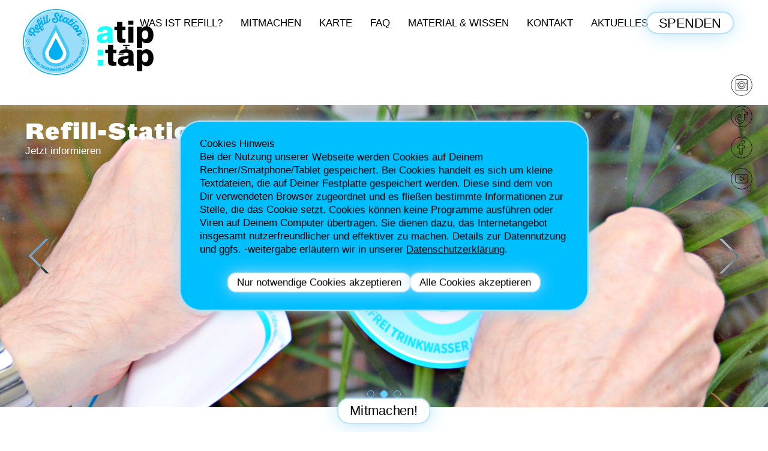

--- FILE ---
content_type: text/html; charset=UTF-8
request_url: https://refill-deutschland.de/?highlightmarker=2597
body_size: 12292
content:
<!doctype html>

<!--[if lt IE 7]><html lang="en-US" id="html" class="no-js lt-ie9 lt-ie8 lt-ie7"><![endif]-->
<!--[if (IE 7)&!(IEMobile)]><html lang="en-US" id="html" class="no-js lt-ie9 lt-ie8"><![endif]-->
<!--[if (IE 8)&!(IEMobile)]><html lang="en-US" id="html" class="no-js lt-ie9"><![endif]-->
<!--[if gt IE 8]><!-->
<html lang="en-US" id="html" class="no-js">
<!--<![endif]-->

<head>
    <meta charset="utf-8">

        <meta http-equiv="X-UA-Compatible" content="IE=edge">

    <title>Refill Deutschland | Plastikmüll vermeiden | Leitungswasser auffüllen</title>

        <meta name="format-detection" content="telephone=no">
    <meta name="viewport" id="viewport" content="width=device-width, initial-scale=1.0, minimum-scale=1.0,maximum-scale=10.0" />
    <meta name="turbolinks-cache-control" content="no-cache">
    <meta name="google-site-verification" content="b0qznEdp-GIKCFMtEzpiD5dmGWFvQvBmqh9aTlTAORY" />
    <!--<link rel="apple-touch-icon" href="/web3000Theme/library/images/apple-touch-icon.png">-->
    <!--<link rel="icon" href="/web3000Theme/favicon.png">-->
    <link rel="icon" href="https://refill-deutschland.de/files/cropped-favicon-32x32.jpg" sizes="32x32" />
<link rel="icon" href="https://refill-deutschland.de/files/cropped-favicon-192x192.jpg" sizes="192x192" />
<link rel="apple-touch-icon" href="https://refill-deutschland.de/files/cropped-favicon-180x180.jpg" />
<meta name="msapplication-TileImage" content="https://refill-deutschland.de/files/cropped-favicon-270x270.jpg" />
    <!--[if IE]>
			<link rel="shortcut icon" href="/web3000Theme/favicon.ico">
		<![endif]-->

    <link rel="preload" href="https://atiptap.org/web3000Theme/fonts/Grot12Extended-Black.otf" as="font">

    <link rel="pingback" href="https://refill-deutschland.de/xmlrpc.php">

    <!--[if (gte IE 6)&(lte IE 9)]>
		<script src="/web3000Theme/library/js/libs/Respond.js"></script>
		<![endif]-->

    <meta name='robots' content='index, follow, max-image-preview:none, max-snippet:-1, max-video-preview:-1, noimageindex' />
<!-- Speed of this site is optimised by WP Performance Score Booster plugin v2.2.3 - https://dipakgajjar.com/wp-performance-score-booster/ -->

	<meta name="description" content="Ein Netzwerk von Refill-Stationen ermöglicht es Menschen in ganz Deutschland, ihre Trinkflaschen kostenfrei aufzufüllen." />
	<script type="application/ld+json" class="yoast-schema-graph">{"@context":"https://schema.org","@graph":[{"@type":"WebPage","@id":"https://refill-deutschland.de/","url":"https://refill-deutschland.de/","name":"Home &#183; Refill Deutschland | Plastikmüll vermeiden | Leitungswasser auffüllen","isPartOf":{"@id":"https://refill-deutschland.de/#website"},"about":{"@id":"https://refill-deutschland.de/#organization"},"datePublished":"2018-03-02T21:12:12+00:00","dateModified":"2025-10-08T10:43:45+00:00","description":"Ein Netzwerk von Refill-Stationen ermöglicht es Menschen in ganz Deutschland, ihre Trinkflaschen kostenfrei aufzufüllen.","breadcrumb":{"@id":"https://refill-deutschland.de/#breadcrumb"},"inLanguage":"en-US","potentialAction":[{"@type":"ReadAction","target":["https://refill-deutschland.de/"]}]},{"@type":"BreadcrumbList","@id":"https://refill-deutschland.de/#breadcrumb","itemListElement":[{"@type":"ListItem","position":1,"name":"Home"}]},{"@type":"WebSite","@id":"https://refill-deutschland.de/#website","url":"https://refill-deutschland.de/","name":"Refill Deutschland | Plastikmüll vermeiden | Leitungswasser auffüllen","description":"","publisher":{"@id":"https://refill-deutschland.de/#organization"},"inLanguage":"en-US"},{"@type":"Organization","@id":"https://refill-deutschland.de/#organization","name":"Refill Deutschland | Plastikmüll vermeiden | Leitungswasser auffüllen","url":"https://refill-deutschland.de/","logo":{"@type":"ImageObject","inLanguage":"en-US","@id":"https://refill-deutschland.de/#/schema/logo/image/","url":"https://refill-deutschland.de/files/refill-deutschland-137x137-1.png","contentUrl":"https://refill-deutschland.de/files/refill-deutschland-137x137-1.png","width":137,"height":137,"caption":"Refill Deutschland | Plastikmüll vermeiden | Leitungswasser auffüllen"},"image":{"@id":"https://refill-deutschland.de/#/schema/logo/image/"}}]}</script>


<style id='wp-img-auto-sizes-contain-inline-css' type='text/css'>
img:is([sizes=auto i],[sizes^="auto," i]){contain-intrinsic-size:3000px 1500px}
/*# sourceURL=wp-img-auto-sizes-contain-inline-css */
</style>
<style id='classic-theme-styles-inline-css' type='text/css'>
/*! This file is auto-generated */
.wp-block-button__link{color:#fff;background-color:#32373c;border-radius:9999px;box-shadow:none;text-decoration:none;padding:calc(.667em + 2px) calc(1.333em + 2px);font-size:1.125em}.wp-block-file__button{background:#32373c;color:#fff;text-decoration:none}
/*# sourceURL=/wp-includes/css/classic-themes.min.css */
</style>
<link rel='stylesheet' id='bb-tcs-editor-style-shared-css' href='https://refill-deutschland.de/wp-content/themes/web3000Theme/editor-style-shared.css' type='text/css' media='all' />
<link rel='stylesheet' id='web3000-stylesheet-css' href='https://refill-deutschland.de/web3000Theme/css/style.css?version=1747139297' type='text/css' media='all' />
<link rel='stylesheet' id='arve-css' href='https://refill-deutschland.de/wp-content/plugins/advanced-responsive-video-embedder/build/main.css' type='text/css' media='all' />
<script type="text/javascript" src="https://refill-deutschland.de/wp-content/themes/web3000Theme/js/libs/jquery.min.js" id="jquery-js"></script>
<script type="text/javascript" id="file_uploads_nfpluginsettings-js-extra">
/* <![CDATA[ */
var params = {"clearLogRestUrl":"https://refill-deutschland.de/wp-json/nf-file-uploads/debug-log/delete-all","clearLogButtonId":"file_uploads_clear_debug_logger","downloadLogRestUrl":"https://refill-deutschland.de/wp-json/nf-file-uploads/debug-log/get-all","downloadLogButtonId":"file_uploads_download_debug_logger"};
//# sourceURL=file_uploads_nfpluginsettings-js-extra
/* ]]> */
</script>
<script type="text/javascript" src="https://refill-deutschland.de/wp-content/plugins/ninja-forms-uploads/assets/js/nfpluginsettings.js" id="file_uploads_nfpluginsettings-js"></script>
<link rel="icon" href="https://refill-deutschland.de/files/cropped-favicon-32x32.jpg" sizes="32x32" />
<link rel="icon" href="https://refill-deutschland.de/files/cropped-favicon-192x192.jpg" sizes="192x192" />
<link rel="apple-touch-icon" href="https://refill-deutschland.de/files/cropped-favicon-180x180.jpg" />
<meta name="msapplication-TileImage" content="https://refill-deutschland.de/files/cropped-favicon-270x270.jpg" />

    <!-- <script src="//cdn.jsdelivr.net/npm/eruda"></script>
		<script>eruda.init();</script> -->

    <script>
    document.write('<style>.js_hidden { display: none; }</style>');
    history.scrollRestoration = "manual";
    var getLangCode = '';

    window.onerror = function(errorMsg, url, lineNumber) {
        console.log('Error: ' + errorMsg + ' Script: ' + url + ' Line: ' + lineNumber);
        //alert('Error: ' + errorMsg + ' Script: ' + url + ' Line: ' + lineNumber);
    }
    window.addEventListener("error", function(e) {
        console.log("Error occurred: " + e.error.message);
        //alert("Error occurred: " + e.error.message);
    })
    window.addEventListener('unhandledrejection', function(e) {
        console.log("Error occurred: " + e.reason.message);
        //alert("Error occurred: " + e.reason.message);
    })

    ;
    </script>

    
    
    <!--
		Technical realization by web3000 (http://web3000.net/)
		-->
<style id='global-styles-inline-css' type='text/css'>
:root{--wp--preset--aspect-ratio--square: 1;--wp--preset--aspect-ratio--4-3: 4/3;--wp--preset--aspect-ratio--3-4: 3/4;--wp--preset--aspect-ratio--3-2: 3/2;--wp--preset--aspect-ratio--2-3: 2/3;--wp--preset--aspect-ratio--16-9: 16/9;--wp--preset--aspect-ratio--9-16: 9/16;--wp--preset--color--black: #000000;--wp--preset--color--cyan-bluish-gray: #abb8c3;--wp--preset--color--white: #ffffff;--wp--preset--color--pale-pink: #f78da7;--wp--preset--color--vivid-red: #cf2e2e;--wp--preset--color--luminous-vivid-orange: #ff6900;--wp--preset--color--luminous-vivid-amber: #fcb900;--wp--preset--color--light-green-cyan: #7bdcb5;--wp--preset--color--vivid-green-cyan: #00d084;--wp--preset--color--pale-cyan-blue: #8ed1fc;--wp--preset--color--vivid-cyan-blue: #0693e3;--wp--preset--color--vivid-purple: #9b51e0;--wp--preset--gradient--vivid-cyan-blue-to-vivid-purple: linear-gradient(135deg,rgb(6,147,227) 0%,rgb(155,81,224) 100%);--wp--preset--gradient--light-green-cyan-to-vivid-green-cyan: linear-gradient(135deg,rgb(122,220,180) 0%,rgb(0,208,130) 100%);--wp--preset--gradient--luminous-vivid-amber-to-luminous-vivid-orange: linear-gradient(135deg,rgb(252,185,0) 0%,rgb(255,105,0) 100%);--wp--preset--gradient--luminous-vivid-orange-to-vivid-red: linear-gradient(135deg,rgb(255,105,0) 0%,rgb(207,46,46) 100%);--wp--preset--gradient--very-light-gray-to-cyan-bluish-gray: linear-gradient(135deg,rgb(238,238,238) 0%,rgb(169,184,195) 100%);--wp--preset--gradient--cool-to-warm-spectrum: linear-gradient(135deg,rgb(74,234,220) 0%,rgb(151,120,209) 20%,rgb(207,42,186) 40%,rgb(238,44,130) 60%,rgb(251,105,98) 80%,rgb(254,248,76) 100%);--wp--preset--gradient--blush-light-purple: linear-gradient(135deg,rgb(255,206,236) 0%,rgb(152,150,240) 100%);--wp--preset--gradient--blush-bordeaux: linear-gradient(135deg,rgb(254,205,165) 0%,rgb(254,45,45) 50%,rgb(107,0,62) 100%);--wp--preset--gradient--luminous-dusk: linear-gradient(135deg,rgb(255,203,112) 0%,rgb(199,81,192) 50%,rgb(65,88,208) 100%);--wp--preset--gradient--pale-ocean: linear-gradient(135deg,rgb(255,245,203) 0%,rgb(182,227,212) 50%,rgb(51,167,181) 100%);--wp--preset--gradient--electric-grass: linear-gradient(135deg,rgb(202,248,128) 0%,rgb(113,206,126) 100%);--wp--preset--gradient--midnight: linear-gradient(135deg,rgb(2,3,129) 0%,rgb(40,116,252) 100%);--wp--preset--font-size--small: 13px;--wp--preset--font-size--medium: 20px;--wp--preset--font-size--large: 36px;--wp--preset--font-size--x-large: 42px;--wp--preset--spacing--20: 0.44rem;--wp--preset--spacing--30: 0.67rem;--wp--preset--spacing--40: 1rem;--wp--preset--spacing--50: 1.5rem;--wp--preset--spacing--60: 2.25rem;--wp--preset--spacing--70: 3.38rem;--wp--preset--spacing--80: 5.06rem;--wp--preset--shadow--natural: 6px 6px 9px rgba(0, 0, 0, 0.2);--wp--preset--shadow--deep: 12px 12px 50px rgba(0, 0, 0, 0.4);--wp--preset--shadow--sharp: 6px 6px 0px rgba(0, 0, 0, 0.2);--wp--preset--shadow--outlined: 6px 6px 0px -3px rgb(255, 255, 255), 6px 6px rgb(0, 0, 0);--wp--preset--shadow--crisp: 6px 6px 0px rgb(0, 0, 0);}:where(.is-layout-flex){gap: 0.5em;}:where(.is-layout-grid){gap: 0.5em;}body .is-layout-flex{display: flex;}.is-layout-flex{flex-wrap: wrap;align-items: center;}.is-layout-flex > :is(*, div){margin: 0;}body .is-layout-grid{display: grid;}.is-layout-grid > :is(*, div){margin: 0;}:where(.wp-block-columns.is-layout-flex){gap: 2em;}:where(.wp-block-columns.is-layout-grid){gap: 2em;}:where(.wp-block-post-template.is-layout-flex){gap: 1.25em;}:where(.wp-block-post-template.is-layout-grid){gap: 1.25em;}.has-black-color{color: var(--wp--preset--color--black) !important;}.has-cyan-bluish-gray-color{color: var(--wp--preset--color--cyan-bluish-gray) !important;}.has-white-color{color: var(--wp--preset--color--white) !important;}.has-pale-pink-color{color: var(--wp--preset--color--pale-pink) !important;}.has-vivid-red-color{color: var(--wp--preset--color--vivid-red) !important;}.has-luminous-vivid-orange-color{color: var(--wp--preset--color--luminous-vivid-orange) !important;}.has-luminous-vivid-amber-color{color: var(--wp--preset--color--luminous-vivid-amber) !important;}.has-light-green-cyan-color{color: var(--wp--preset--color--light-green-cyan) !important;}.has-vivid-green-cyan-color{color: var(--wp--preset--color--vivid-green-cyan) !important;}.has-pale-cyan-blue-color{color: var(--wp--preset--color--pale-cyan-blue) !important;}.has-vivid-cyan-blue-color{color: var(--wp--preset--color--vivid-cyan-blue) !important;}.has-vivid-purple-color{color: var(--wp--preset--color--vivid-purple) !important;}.has-black-background-color{background-color: var(--wp--preset--color--black) !important;}.has-cyan-bluish-gray-background-color{background-color: var(--wp--preset--color--cyan-bluish-gray) !important;}.has-white-background-color{background-color: var(--wp--preset--color--white) !important;}.has-pale-pink-background-color{background-color: var(--wp--preset--color--pale-pink) !important;}.has-vivid-red-background-color{background-color: var(--wp--preset--color--vivid-red) !important;}.has-luminous-vivid-orange-background-color{background-color: var(--wp--preset--color--luminous-vivid-orange) !important;}.has-luminous-vivid-amber-background-color{background-color: var(--wp--preset--color--luminous-vivid-amber) !important;}.has-light-green-cyan-background-color{background-color: var(--wp--preset--color--light-green-cyan) !important;}.has-vivid-green-cyan-background-color{background-color: var(--wp--preset--color--vivid-green-cyan) !important;}.has-pale-cyan-blue-background-color{background-color: var(--wp--preset--color--pale-cyan-blue) !important;}.has-vivid-cyan-blue-background-color{background-color: var(--wp--preset--color--vivid-cyan-blue) !important;}.has-vivid-purple-background-color{background-color: var(--wp--preset--color--vivid-purple) !important;}.has-black-border-color{border-color: var(--wp--preset--color--black) !important;}.has-cyan-bluish-gray-border-color{border-color: var(--wp--preset--color--cyan-bluish-gray) !important;}.has-white-border-color{border-color: var(--wp--preset--color--white) !important;}.has-pale-pink-border-color{border-color: var(--wp--preset--color--pale-pink) !important;}.has-vivid-red-border-color{border-color: var(--wp--preset--color--vivid-red) !important;}.has-luminous-vivid-orange-border-color{border-color: var(--wp--preset--color--luminous-vivid-orange) !important;}.has-luminous-vivid-amber-border-color{border-color: var(--wp--preset--color--luminous-vivid-amber) !important;}.has-light-green-cyan-border-color{border-color: var(--wp--preset--color--light-green-cyan) !important;}.has-vivid-green-cyan-border-color{border-color: var(--wp--preset--color--vivid-green-cyan) !important;}.has-pale-cyan-blue-border-color{border-color: var(--wp--preset--color--pale-cyan-blue) !important;}.has-vivid-cyan-blue-border-color{border-color: var(--wp--preset--color--vivid-cyan-blue) !important;}.has-vivid-purple-border-color{border-color: var(--wp--preset--color--vivid-purple) !important;}.has-vivid-cyan-blue-to-vivid-purple-gradient-background{background: var(--wp--preset--gradient--vivid-cyan-blue-to-vivid-purple) !important;}.has-light-green-cyan-to-vivid-green-cyan-gradient-background{background: var(--wp--preset--gradient--light-green-cyan-to-vivid-green-cyan) !important;}.has-luminous-vivid-amber-to-luminous-vivid-orange-gradient-background{background: var(--wp--preset--gradient--luminous-vivid-amber-to-luminous-vivid-orange) !important;}.has-luminous-vivid-orange-to-vivid-red-gradient-background{background: var(--wp--preset--gradient--luminous-vivid-orange-to-vivid-red) !important;}.has-very-light-gray-to-cyan-bluish-gray-gradient-background{background: var(--wp--preset--gradient--very-light-gray-to-cyan-bluish-gray) !important;}.has-cool-to-warm-spectrum-gradient-background{background: var(--wp--preset--gradient--cool-to-warm-spectrum) !important;}.has-blush-light-purple-gradient-background{background: var(--wp--preset--gradient--blush-light-purple) !important;}.has-blush-bordeaux-gradient-background{background: var(--wp--preset--gradient--blush-bordeaux) !important;}.has-luminous-dusk-gradient-background{background: var(--wp--preset--gradient--luminous-dusk) !important;}.has-pale-ocean-gradient-background{background: var(--wp--preset--gradient--pale-ocean) !important;}.has-electric-grass-gradient-background{background: var(--wp--preset--gradient--electric-grass) !important;}.has-midnight-gradient-background{background: var(--wp--preset--gradient--midnight) !important;}.has-small-font-size{font-size: var(--wp--preset--font-size--small) !important;}.has-medium-font-size{font-size: var(--wp--preset--font-size--medium) !important;}.has-large-font-size{font-size: var(--wp--preset--font-size--large) !important;}.has-x-large-font-size{font-size: var(--wp--preset--font-size--x-large) !important;}
/*# sourceURL=global-styles-inline-css */
</style>
</head>

<body class="home wp-singular page-template-default page page-id-2 wp-theme-web3000Theme firststart home-4 wp-is-not-mobile" itemscope itemtype="http://schema.org/WebPage">
    <div id="container" class="hs_before">

        <div id="wrapper">

            <header class="header main" role="banner" itemscope itemtype="http://schema.org/WPHeader">

                <div class="inner-header wrap cf">
                    <div id="logo" class="logo h1" itemscope itemtype="http://schema.org/Organization"><a href="https://refill-deutschland.de" rel="nofollow">
                                                        <img src="https://refill-deutschland.de/files/refill-sticker-gross.png" alt="Refill Deutschland | Plastikmüll vermeiden | Leitungswasser auffüllen" />
                            </a>
                                                <a class="action-icon" href="https://atiptap.org/">
                            <img src="https://refill-deutschland.de/files/a-tip-tap-logo.png" alt="" />
                        </a>
                                            </div>

                    <nav id="main-menu" role="navigation" itemscope itemtype="http://schema.org/SiteNavigationElement">
                                                <ul id="menu-main_menu_refill" class="nav top-nav cf"><li id="menu-item-27600" class="menu-item menu-item-type-post_type menu-item-object-page menu-item-27600"><a href="https://refill-deutschland.de/was-ist-refill/">Was ist Refill?</a></li>
<li id="menu-item-27681" class="menu-item menu-item-type-post_type menu-item-object-page menu-item-has-children menu-item-27681"><a href="https://refill-deutschland.de/mach-mit/">Mitmachen</a>
<ul class="sub-menu">
	<li id="menu-item-27645" class="menu-item menu-item-type-post_type menu-item-object-page menu-item-27645"><a href="https://refill-deutschland.de/werde-refill-station/">Refill Station werden</a></li>
	<li id="menu-item-27648" class="menu-item menu-item-type-post_type menu-item-object-page menu-item-27648"><a href="https://refill-deutschland.de/refill-nutzen/">Refill nutzen und unterstützen</a></li>
	<li id="menu-item-28403" class="menu-item menu-item-type-post_type menu-item-object-page menu-item-28403"><a href="https://refill-deutschland.de/refill-gruppen/">Refill-Gruppe werden</a></li>
	<li id="menu-item-28834" class="menu-item menu-item-type-post_type menu-item-object-page menu-item-28834"><a href="https://refill-deutschland.de/refill-best-practices/">Refill Best Practices</a></li>
</ul>
</li>
<li id="menu-item-27597" class="menu-item menu-item-type-post_type menu-item-object-page menu-item-27597"><a href="https://refill-deutschland.de/karte/">Karte</a></li>
<li id="menu-item-27638" class="menu-item menu-item-type-post_type menu-item-object-page menu-item-27638"><a href="https://refill-deutschland.de/refill-faq/">FAQ</a></li>
<li id="menu-item-27674" class="menu-item menu-item-type-post_type menu-item-object-page menu-item-has-children menu-item-27674"><a href="https://refill-deutschland.de/was-ist-refill/material-und-wissen/">Material &#038; Wissen</a>
<ul class="sub-menu">
	<li id="menu-item-27258" class="menu-item menu-item-type-post_type menu-item-object-page menu-item-27258"><a href="https://refill-deutschland.de/refill-sticker/">Refill-Sticker</a></li>
	<li id="menu-item-27649" class="menu-item menu-item-type-post_type menu-item-object-page menu-item-27649"><a href="https://refill-deutschland.de/was-ist-refill/material-und-wissen/material/">Material</a></li>
	<li id="menu-item-27259" class="menu-item menu-item-type-post_type menu-item-object-page menu-item-27259"><a href="https://refill-deutschland.de/wasserwissen/">Wasserwissen</a></li>
</ul>
</li>
<li id="menu-item-29004" class="menu-item menu-item-type-post_type menu-item-object-page menu-item-29004"><a href="https://refill-deutschland.de/kontakt/">Kontakt</a></li>
<li id="menu-item-27732" class="menu-item menu-item-type-post_type menu-item-object-page menu-item-27732"><a href="https://refill-deutschland.de/aktuelles/">Aktuelles</a></li>
<li id="menu-item-28205" class="spenden-button menu-item menu-item-type-custom menu-item-object-custom menu-item-28205"><a href="https://atiptap.org/spenden/">Spenden</a></li>
</ul>                        
                    </nav>
                </div>

            </header>

            <header style="visibility: hidden;" class="header pos" role="banner" itemscope itemtype="http://schema.org/WPHeader">
                <div class="inner-header wrap cf">
                    <div id="logo-pos" class="logo h1" itemscope itemtype="http://schema.org/Organization">
                        <div class="inner-wrap">
                            <a href="https://refill-deutschland.de" rel="nofollow">
                                                                <img src="https://refill-deutschland.de/files/refill-sticker-gross.png" alt="Refill Deutschland | Plastikmüll vermeiden | Leitungswasser auffüllen" />
                                </a>
                        </div>
                    </div>
                </div>
            </header>

            <div id="mobile-menu-button">
                MENU<span class="plus"></span>
            </div>

            <div class="mobile-nav-wrapper" role="banner" itemscope itemtype="http://schema.org/WPHeader">

                <div class="inner-mobile-nav wrap cf">
                    <div id="logo" class="logo h1" itemscope itemtype="http://schema.org/Organization"><a href="https://refill-deutschland.de" rel="nofollow">
                                                        <img src="https://refill-deutschland.de/files/refill-sticker-gross.png" alt="Refill Deutschland | Plastikmüll vermeiden | Leitungswasser auffüllen" />
                            </a></div>

                    <nav id="mobile-menu" role="navigation" itemscope itemtype="http://schema.org/SiteNavigationElement">
                        <ul id="menu-main_menu_refill-1" class="mobile-nav cf"><li class="menu-item menu-item-type-post_type menu-item-object-page menu-item-27600"><a href="https://refill-deutschland.de/was-ist-refill/">Was ist Refill?</a></li>
<li class="menu-item menu-item-type-post_type menu-item-object-page menu-item-has-children menu-item-27681"><a href="https://refill-deutschland.de/mach-mit/">Mitmachen</a>
<ul class="sub-menu">
	<li class="menu-item menu-item-type-post_type menu-item-object-page menu-item-27645"><a href="https://refill-deutschland.de/werde-refill-station/">Refill Station werden</a></li>
	<li class="menu-item menu-item-type-post_type menu-item-object-page menu-item-27648"><a href="https://refill-deutschland.de/refill-nutzen/">Refill nutzen und unterstützen</a></li>
	<li class="menu-item menu-item-type-post_type menu-item-object-page menu-item-28403"><a href="https://refill-deutschland.de/refill-gruppen/">Refill-Gruppe werden</a></li>
	<li class="menu-item menu-item-type-post_type menu-item-object-page menu-item-28834"><a href="https://refill-deutschland.de/refill-best-practices/">Refill Best Practices</a></li>
</ul>
</li>
<li class="menu-item menu-item-type-post_type menu-item-object-page menu-item-27597"><a href="https://refill-deutschland.de/karte/">Karte</a></li>
<li class="menu-item menu-item-type-post_type menu-item-object-page menu-item-27638"><a href="https://refill-deutschland.de/refill-faq/">FAQ</a></li>
<li class="menu-item menu-item-type-post_type menu-item-object-page menu-item-has-children menu-item-27674"><a href="https://refill-deutschland.de/was-ist-refill/material-und-wissen/">Material &#038; Wissen</a>
<ul class="sub-menu">
	<li class="menu-item menu-item-type-post_type menu-item-object-page menu-item-27258"><a href="https://refill-deutschland.de/refill-sticker/">Refill-Sticker</a></li>
	<li class="menu-item menu-item-type-post_type menu-item-object-page menu-item-27649"><a href="https://refill-deutschland.de/was-ist-refill/material-und-wissen/material/">Material</a></li>
	<li class="menu-item menu-item-type-post_type menu-item-object-page menu-item-27259"><a href="https://refill-deutschland.de/wasserwissen/">Wasserwissen</a></li>
</ul>
</li>
<li class="menu-item menu-item-type-post_type menu-item-object-page menu-item-29004"><a href="https://refill-deutschland.de/kontakt/">Kontakt</a></li>
<li class="menu-item menu-item-type-post_type menu-item-object-page menu-item-27732"><a href="https://refill-deutschland.de/aktuelles/">Aktuelles</a></li>
<li class="spenden-button menu-item menu-item-type-custom menu-item-object-custom menu-item-28205"><a href="https://atiptap.org/spenden/">Spenden</a></li>
</ul>
                    </nav>
                </div>

                                <div class="mobile-social-nav">
                                                            <div class="social-icon">
                        <a href="https://www.instagram.com/refilldeutschland/" target="_blank">
                            <svg id="Ebene_1" data-name="Ebene 1" xmlns="http://www.w3.org/2000/svg" viewBox="0 0 1080 1080"><defs><style>.social-icon .cls-1{fill:none;stroke:#000;stroke-miterlimit:10;stroke-width:25px;}</style></defs><title>191217_Wasser_Icons</title><path d="M778.64,247H296.73a51.66,51.66,0,0,0-51.6,51.6V780.51a51.65,51.65,0,0,0,51.6,51.59H778.64a51.64,51.64,0,0,0,51.59-51.59V298.6A51.65,51.65,0,0,0,778.64,247ZM296.73,271.51H778.64a27.12,27.12,0,0,1,27.08,27.09V436.32H701.08a193.16,193.16,0,0,0-326.8,0H269.64V298.6A27.12,27.12,0,0,1,296.73,271.51Zm240.95,99.17c93.11,0,168.87,75.76,168.87,168.87S630.79,708.42,537.68,708.42,368.81,632.67,368.81,539.55,444.56,370.68,537.68,370.68Zm241,436.91H296.73a27.12,27.12,0,0,1-27.09-27.08V460.83h91.48a192.23,192.23,0,0,0-16.82,78.72c0,106.63,86.75,193.38,193.38,193.38s193.38-86.75,193.38-193.38a192.06,192.06,0,0,0-16.82-78.72h91.48V780.51A27.11,27.11,0,0,1,778.64,807.59Z"/><path d="M537.68,642.78A103.23,103.23,0,1,0,434.45,539.55,103.35,103.35,0,0,0,537.68,642.78Zm0-181.95A78.72,78.72,0,1,1,459,539.55,78.8,78.8,0,0,1,537.68,460.83Z"/><circle class="cls-1" cx="541" cy="539.55" r="520.55"/></svg>                        </a>
                    </div>
                                                                                <div class="social-icon">
                        <a href="https://www.tiktok.com/@refill_de" target="_blank">
                            <?xml version="1.0" encoding="UTF-8"?>
<svg xmlns="http://www.w3.org/2000/svg" version="1.1" viewBox="0 0 1080 1080">
  <defs>
    <style>
      .cls-1 {
        fill: none;
        stroke: #000;
        stroke-miterlimit: 10;
        stroke-width: 5px;
      }
    </style>
  </defs>
  <!-- Generator: Adobe Illustrator 28.7.1, SVG Export Plug-In . SVG Version: 1.2.0 Build 142)  -->
  <g>
    <g id="Ebene_1">
      <circle class="cls-1" cx="540" cy="540.1" r="520.5"/>
      <path class="cls-1" d="M481.5,438.6c0,39.7.4,75.5-.6,111.2-.1,4.2-7.3,10-12.4,11.8-17.9,6.4-36.2,11.4-54.4,16.9-78.7,23.8-79.1,113.6-41.3,157.8,27,31.7,74.7,47.6,111.8,35.7,39.9-12.7,68.8-48.7,71.6-92.1,2.4-36.9,3.6-73.8,3.7-110.8.4-120.3.2-240.5.2-360.8v-20.8c17.3,0,33.9,0,50.5,0,17.4,0,34.9,1,52.2,0,12.5-.7,17.1,3.5,18.3,16,4,43.4,22.4,80.1,55.3,109.1,30.1,26.6,65.7,39.5,106.6,41.8v111.7c-58.1,1.7-111.2-15.2-163.9-44.7,0,9.4,0,15.7,0,22.1-.5,70.7.5,141.5-2.1,212.1-3.3,92.6-43.6,165.1-126.2,210.4-129.9,71.2-268-10.3-303.3-126.9-38.1-126,32.9-251.6,146.2-284.8,27.7-8.1,57.1-10.3,87.9-15.6Z"/>
    </g>
  </g>
</svg>                        </a>
                    </div>
                                                                                <div class="social-icon">
                        <a href="https://www.facebook.com/atiptap" target="_blank">
                            <svg id="Ebene_1" data-name="Ebene 1" xmlns="http://www.w3.org/2000/svg" viewBox="0 0 1080 1080"><defs><style>.social-icon .cls-1{fill:none;stroke:#000;stroke-miterlimit:10;stroke-width:25px;}</style></defs><title>191217_Wasser_Icons</title><circle class="cls-1" cx="540" cy="539.55" r="520.55"/><path class="cls-1" d="M653.16,210.59l37.1,4.6V318.72c-11.35,0-22.37,0-33.39,0-11.23,0-22.48-.37-33.68.13-37.44,1.68-52.65,17.77-52.63,55.13,0,25.26,0,50.53,0,77.36H686.12c-5.13,39.72-10,77.64-15,116.23H570.64V869.3H450.47Q450.2,728,450,586.74c0-5.72,0-11.45,0-18.65H348.74V451.53H450c0-20.42-.65-39.33.15-58.18,1.1-25.72.13-52.11,5.67-77,13.52-60.62,54.56-95.47,116.92-104.24h0a166.85,166.85,0,0,1,27.95-2.35h39.84A103.26,103.26,0,0,1,653.16,210.59Z"/></svg>                        </a>
                    </div>
                                                                                <div class="social-icon">
                        <a href="https://www.youtube.com/channel/UCewmVG3KfdKsfnse8bzWw4w" target="_blank">
                            <svg id="Ebene_1" data-name="Ebene 1" xmlns="http://www.w3.org/2000/svg" viewBox="0 0 1080 1080"><defs><style>.social-icon .cls-1{fill:none;stroke:#000;stroke-miterlimit:10;stroke-width:25px;}</style></defs><title>191217_Wasser_Icons</title><circle class="cls-1" cx="540" cy="540.09" r="520.55"/><path class="cls-1" d="M745.6,324.92H334.4A105.19,105.19,0,0,0,229.21,430.11V650.06A105.18,105.18,0,0,0,334.4,755.25H745.6A105.18,105.18,0,0,0,850.79,650.06V430.11A105.19,105.19,0,0,0,745.6,324.92ZM666.13,552.81,479.66,648.43a14.33,14.33,0,0,1-20.94-12.71V444.46a14.34,14.34,0,0,1,20.94-12.72l186.47,95.63a14.34,14.34,0,0,1,0,25.53Z"/></svg>                        </a>
                    </div>
                                                        </div>
                <p>&nbsp;</p>
                <p>&nbsp;</p>
                
            </div>

            <div class="mobile-mitmachen-wrapper" role="banner" itemscope itemtype="http://schema.org/WPHeader">

                <div class="inner-mobile-mitmachen wrap cf">
                                                            <div class="mobile-mitmachen-item">
                        <a href="https://refill-deutschland.de/werde-refill-station/">Refill-Station werden</a>
                    </div>
                                        <div class="mobile-mitmachen-item">
                        <a href="https://refill-deutschland.de/refill-gruppen/">Refill-Gruppe werden</a>
                    </div>
                                        <div class="mobile-mitmachen-item">
                        <a href="https://refill-deutschland.de/refill-nutzen/">Refill nutzen und unterstützen</a>
                    </div>
                                        <div class="mobile-mitmachen-item">
                        <a href="https://refill-deutschland.de/mach-mit/">Spenden</a>
                    </div>
                                        
                                        <div class="mobile-social-nav">
                                                                        <div class="social-icon">
                            <a href="https://www.instagram.com/refilldeutschland/" target="_blank">
                                <svg id="Ebene_1" data-name="Ebene 1" xmlns="http://www.w3.org/2000/svg" viewBox="0 0 1080 1080"><defs><style>.social-icon .cls-1{fill:none;stroke:#000;stroke-miterlimit:10;stroke-width:25px;}</style></defs><title>191217_Wasser_Icons</title><path d="M778.64,247H296.73a51.66,51.66,0,0,0-51.6,51.6V780.51a51.65,51.65,0,0,0,51.6,51.59H778.64a51.64,51.64,0,0,0,51.59-51.59V298.6A51.65,51.65,0,0,0,778.64,247ZM296.73,271.51H778.64a27.12,27.12,0,0,1,27.08,27.09V436.32H701.08a193.16,193.16,0,0,0-326.8,0H269.64V298.6A27.12,27.12,0,0,1,296.73,271.51Zm240.95,99.17c93.11,0,168.87,75.76,168.87,168.87S630.79,708.42,537.68,708.42,368.81,632.67,368.81,539.55,444.56,370.68,537.68,370.68Zm241,436.91H296.73a27.12,27.12,0,0,1-27.09-27.08V460.83h91.48a192.23,192.23,0,0,0-16.82,78.72c0,106.63,86.75,193.38,193.38,193.38s193.38-86.75,193.38-193.38a192.06,192.06,0,0,0-16.82-78.72h91.48V780.51A27.11,27.11,0,0,1,778.64,807.59Z"/><path d="M537.68,642.78A103.23,103.23,0,1,0,434.45,539.55,103.35,103.35,0,0,0,537.68,642.78Zm0-181.95A78.72,78.72,0,1,1,459,539.55,78.8,78.8,0,0,1,537.68,460.83Z"/><circle class="cls-1" cx="541" cy="539.55" r="520.55"/></svg>                            </a>
                        </div>
                                                                                                <div class="social-icon">
                            <a href="https://www.tiktok.com/@refill_de" target="_blank">
                                <?xml version="1.0" encoding="UTF-8"?>
<svg xmlns="http://www.w3.org/2000/svg" version="1.1" viewBox="0 0 1080 1080">
  <defs>
    <style>
      .cls-1 {
        fill: none;
        stroke: #000;
        stroke-miterlimit: 10;
        stroke-width: 5px;
      }
    </style>
  </defs>
  <!-- Generator: Adobe Illustrator 28.7.1, SVG Export Plug-In . SVG Version: 1.2.0 Build 142)  -->
  <g>
    <g id="Ebene_1">
      <circle class="cls-1" cx="540" cy="540.1" r="520.5"/>
      <path class="cls-1" d="M481.5,438.6c0,39.7.4,75.5-.6,111.2-.1,4.2-7.3,10-12.4,11.8-17.9,6.4-36.2,11.4-54.4,16.9-78.7,23.8-79.1,113.6-41.3,157.8,27,31.7,74.7,47.6,111.8,35.7,39.9-12.7,68.8-48.7,71.6-92.1,2.4-36.9,3.6-73.8,3.7-110.8.4-120.3.2-240.5.2-360.8v-20.8c17.3,0,33.9,0,50.5,0,17.4,0,34.9,1,52.2,0,12.5-.7,17.1,3.5,18.3,16,4,43.4,22.4,80.1,55.3,109.1,30.1,26.6,65.7,39.5,106.6,41.8v111.7c-58.1,1.7-111.2-15.2-163.9-44.7,0,9.4,0,15.7,0,22.1-.5,70.7.5,141.5-2.1,212.1-3.3,92.6-43.6,165.1-126.2,210.4-129.9,71.2-268-10.3-303.3-126.9-38.1-126,32.9-251.6,146.2-284.8,27.7-8.1,57.1-10.3,87.9-15.6Z"/>
    </g>
  </g>
</svg>                            </a>
                        </div>
                                                                                                <div class="social-icon">
                            <a href="https://www.facebook.com/atiptap" target="_blank">
                                <svg id="Ebene_1" data-name="Ebene 1" xmlns="http://www.w3.org/2000/svg" viewBox="0 0 1080 1080"><defs><style>.social-icon .cls-1{fill:none;stroke:#000;stroke-miterlimit:10;stroke-width:25px;}</style></defs><title>191217_Wasser_Icons</title><circle class="cls-1" cx="540" cy="539.55" r="520.55"/><path class="cls-1" d="M653.16,210.59l37.1,4.6V318.72c-11.35,0-22.37,0-33.39,0-11.23,0-22.48-.37-33.68.13-37.44,1.68-52.65,17.77-52.63,55.13,0,25.26,0,50.53,0,77.36H686.12c-5.13,39.72-10,77.64-15,116.23H570.64V869.3H450.47Q450.2,728,450,586.74c0-5.72,0-11.45,0-18.65H348.74V451.53H450c0-20.42-.65-39.33.15-58.18,1.1-25.72.13-52.11,5.67-77,13.52-60.62,54.56-95.47,116.92-104.24h0a166.85,166.85,0,0,1,27.95-2.35h39.84A103.26,103.26,0,0,1,653.16,210.59Z"/></svg>                            </a>
                        </div>
                                                                                                <div class="social-icon">
                            <a href="https://www.youtube.com/channel/UCewmVG3KfdKsfnse8bzWw4w" target="_blank">
                                <svg id="Ebene_1" data-name="Ebene 1" xmlns="http://www.w3.org/2000/svg" viewBox="0 0 1080 1080"><defs><style>.social-icon .cls-1{fill:none;stroke:#000;stroke-miterlimit:10;stroke-width:25px;}</style></defs><title>191217_Wasser_Icons</title><circle class="cls-1" cx="540" cy="540.09" r="520.55"/><path class="cls-1" d="M745.6,324.92H334.4A105.19,105.19,0,0,0,229.21,430.11V650.06A105.18,105.18,0,0,0,334.4,755.25H745.6A105.18,105.18,0,0,0,850.79,650.06V430.11A105.19,105.19,0,0,0,745.6,324.92ZM666.13,552.81,479.66,648.43a14.33,14.33,0,0,1-20.94-12.71V444.46a14.34,14.34,0,0,1,20.94-12.72l186.47,95.63a14.34,14.34,0,0,1,0,25.53Z"/></svg>                            </a>
                        </div>
                                                                    </div>
                    
                    
                </div>

            </div>

                        <div class="social-nav">
                                                <div class="social-icon">
                    <a href="https://www.instagram.com/refilldeutschland/" target="_blank">
                        <svg id="Ebene_1" data-name="Ebene 1" xmlns="http://www.w3.org/2000/svg" viewBox="0 0 1080 1080"><defs><style>.social-icon .cls-1{fill:none;stroke:#000;stroke-miterlimit:10;stroke-width:25px;}</style></defs><title>191217_Wasser_Icons</title><path d="M778.64,247H296.73a51.66,51.66,0,0,0-51.6,51.6V780.51a51.65,51.65,0,0,0,51.6,51.59H778.64a51.64,51.64,0,0,0,51.59-51.59V298.6A51.65,51.65,0,0,0,778.64,247ZM296.73,271.51H778.64a27.12,27.12,0,0,1,27.08,27.09V436.32H701.08a193.16,193.16,0,0,0-326.8,0H269.64V298.6A27.12,27.12,0,0,1,296.73,271.51Zm240.95,99.17c93.11,0,168.87,75.76,168.87,168.87S630.79,708.42,537.68,708.42,368.81,632.67,368.81,539.55,444.56,370.68,537.68,370.68Zm241,436.91H296.73a27.12,27.12,0,0,1-27.09-27.08V460.83h91.48a192.23,192.23,0,0,0-16.82,78.72c0,106.63,86.75,193.38,193.38,193.38s193.38-86.75,193.38-193.38a192.06,192.06,0,0,0-16.82-78.72h91.48V780.51A27.11,27.11,0,0,1,778.64,807.59Z"/><path d="M537.68,642.78A103.23,103.23,0,1,0,434.45,539.55,103.35,103.35,0,0,0,537.68,642.78Zm0-181.95A78.72,78.72,0,1,1,459,539.55,78.8,78.8,0,0,1,537.68,460.83Z"/><circle class="cls-1" cx="541" cy="539.55" r="520.55"/></svg>                    </a>
                </div>
                                                                <div class="social-icon">
                    <a href="https://www.tiktok.com/@refill_de" target="_blank">
                        <?xml version="1.0" encoding="UTF-8"?>
<svg xmlns="http://www.w3.org/2000/svg" version="1.1" viewBox="0 0 1080 1080">
  <defs>
    <style>
      .cls-1 {
        fill: none;
        stroke: #000;
        stroke-miterlimit: 10;
        stroke-width: 5px;
      }
    </style>
  </defs>
  <!-- Generator: Adobe Illustrator 28.7.1, SVG Export Plug-In . SVG Version: 1.2.0 Build 142)  -->
  <g>
    <g id="Ebene_1">
      <circle class="cls-1" cx="540" cy="540.1" r="520.5"/>
      <path class="cls-1" d="M481.5,438.6c0,39.7.4,75.5-.6,111.2-.1,4.2-7.3,10-12.4,11.8-17.9,6.4-36.2,11.4-54.4,16.9-78.7,23.8-79.1,113.6-41.3,157.8,27,31.7,74.7,47.6,111.8,35.7,39.9-12.7,68.8-48.7,71.6-92.1,2.4-36.9,3.6-73.8,3.7-110.8.4-120.3.2-240.5.2-360.8v-20.8c17.3,0,33.9,0,50.5,0,17.4,0,34.9,1,52.2,0,12.5-.7,17.1,3.5,18.3,16,4,43.4,22.4,80.1,55.3,109.1,30.1,26.6,65.7,39.5,106.6,41.8v111.7c-58.1,1.7-111.2-15.2-163.9-44.7,0,9.4,0,15.7,0,22.1-.5,70.7.5,141.5-2.1,212.1-3.3,92.6-43.6,165.1-126.2,210.4-129.9,71.2-268-10.3-303.3-126.9-38.1-126,32.9-251.6,146.2-284.8,27.7-8.1,57.1-10.3,87.9-15.6Z"/>
    </g>
  </g>
</svg>                    </a>
                </div>
                                                                <div class="social-icon">
                    <a href="https://www.facebook.com/atiptap" target="_blank">
                        <svg id="Ebene_1" data-name="Ebene 1" xmlns="http://www.w3.org/2000/svg" viewBox="0 0 1080 1080"><defs><style>.social-icon .cls-1{fill:none;stroke:#000;stroke-miterlimit:10;stroke-width:25px;}</style></defs><title>191217_Wasser_Icons</title><circle class="cls-1" cx="540" cy="539.55" r="520.55"/><path class="cls-1" d="M653.16,210.59l37.1,4.6V318.72c-11.35,0-22.37,0-33.39,0-11.23,0-22.48-.37-33.68.13-37.44,1.68-52.65,17.77-52.63,55.13,0,25.26,0,50.53,0,77.36H686.12c-5.13,39.72-10,77.64-15,116.23H570.64V869.3H450.47Q450.2,728,450,586.74c0-5.72,0-11.45,0-18.65H348.74V451.53H450c0-20.42-.65-39.33.15-58.18,1.1-25.72.13-52.11,5.67-77,13.52-60.62,54.56-95.47,116.92-104.24h0a166.85,166.85,0,0,1,27.95-2.35h39.84A103.26,103.26,0,0,1,653.16,210.59Z"/></svg>                    </a>
                </div>
                                                                <div class="social-icon">
                    <a href="https://www.youtube.com/channel/UCewmVG3KfdKsfnse8bzWw4w" target="_blank">
                        <svg id="Ebene_1" data-name="Ebene 1" xmlns="http://www.w3.org/2000/svg" viewBox="0 0 1080 1080"><defs><style>.social-icon .cls-1{fill:none;stroke:#000;stroke-miterlimit:10;stroke-width:25px;}</style></defs><title>191217_Wasser_Icons</title><circle class="cls-1" cx="540" cy="540.09" r="520.55"/><path class="cls-1" d="M745.6,324.92H334.4A105.19,105.19,0,0,0,229.21,430.11V650.06A105.18,105.18,0,0,0,334.4,755.25H745.6A105.18,105.18,0,0,0,850.79,650.06V430.11A105.19,105.19,0,0,0,745.6,324.92ZM666.13,552.81,479.66,648.43a14.33,14.33,0,0,1-20.94-12.71V444.46a14.34,14.34,0,0,1,20.94-12.72l186.47,95.63a14.34,14.34,0,0,1,0,25.53Z"/></svg>                    </a>
                </div>
                                            </div>
            
                        <div class="mitmachen button">
                <div class="mitmachen_main">
                    Mitmachen!                </div>
                <div class="mitmachen_sub">
                                                            <a href="https://refill-deutschland.de/werde-refill-station/">Refill-Station werden</a>
                                        <a href="https://refill-deutschland.de/refill-gruppen/">Refill-Gruppe werden</a>
                                        <a href="https://refill-deutschland.de/refill-nutzen/">Refill nutzen und unterstützen</a>
                                        <a href="https://refill-deutschland.de/mach-mit/">Spenden</a>
                                                        </div>
            </div>
            
			<div id="content">

				<div id="inner-content" class="cf">
						<main id="main" class="cf" role="main" itemscope itemprop="mainContentOfPage" itemtype="http://schema.org/Blog">

							
							<article id="post-2" class="cf post-2 page type-page status-publish hentry" role="article" itemscope itemtype="http://schema.org/BlogPosting">

								<section class="entry-content cf" itemprop="articleBody">
																		                                        <div class="swiper-container slideshow-wrapper sliderfull0 full-width">
                    <div class="swiper-wrapper slide-wrapper">
                                                                                                                                                                                                                                                                                                            <div class="swiper-slide slide-item" data-index="1">
                                                                                    <a href="https://refill-deutschland.de/refill-gruppen/">
                                                                                        <div class="slide-inner">
                                                                                                    <div class="slide-item__image" style="background-image:url(https://refill-deutschland.de/files/slider-website-refill-aufruf-gruppen.png);" alt="">
                                                                                                            </div>
                                                                                                <div class="slide-item__caption wrap" style="color:#FFFFFF;" ><h1>Lokale Refill-Gruppen gesucht</h1>
<p>Mach mit!</p>
</div>
                                            </div>
                                                                                        </a>
                                                                            </div>
                                                                                                                                                                                                                                                                                                                                                                        <div class="swiper-slide slide-item" data-index="1">
                                                                                    <a href="https://refill-deutschland.de/werde-refill-station/">
                                                                                        <div class="slide-inner">
                                                                                                    <div class="slide-item__image" style="background-image:url(https://refill-deutschland.de/files/refill-aw-breitbild-1-2500x1406.jpg);" alt="">
                                                                                                            </div>
                                                                                                <div class="slide-item__caption wrap" style="color:#FFFFFF;" ><h1>Refill-Station werden</h1>
<p>Jetzt informieren</p>
</div>
                                            </div>
                                                                                        </a>
                                                                            </div>
                                                                                                                                                                                                                                                                                                                                                                        <div class="swiper-slide slide-item" data-index="1">
                                                                                    <a href="https://refill-deutschland.de/refill-best-practices/">
                                                                                        <div class="slide-inner">
                                                                                                    <div class="slide-item__image" style="background-image:url(https://refill-deutschland.de/files/banner-webseite-4-2.png);" alt="">
                                                                                                            </div>
                                                                                                <div class="slide-item__caption wrap" style="color:#FFFFFF;" ><h1>Refill-Best Practices</h1>
<p>Jetzt inspirieren lassen</p>
</div>
                                            </div>
                                                                                        </a>
                                                                            </div>
                                                                                                        </div>

                                            <div class="swiper-pagination"></div>
                                        <div class="swiper-button-next"></div>
                    <div class="swiper-button-prev"></div>
                                    </div>
            
                                                        <h2 class="subline-wrapper">
                    Refill-Deutschland ist eine einfache Idee mit großer Wirkung: Sie fördert den einfachen und kostenlosen Zugang zu Trinkwasser für alle. Wer mitmacht trägt aktiv zur Reduzierung von Plastikmüll und zu mehr Umweltschutz bei!                </h2>
            
                            
                                    <div class="grid-block grid-2 grid-x wrap grid-centered">
                                                    <div class="cell large-6 medium-6">
                                
                                                                    <a href="https://refill-deutschland.de/karte/" >
                                    
                                    <div class="grid-tile">
                                        <div class="grid-aos" data-aos="fade-down" data-aos-delay="0" data-aos-duration="700" data-aos-easing="ease-in-out">
                                                                                                                                                                                    <div class="grid-image">
                                                    <img class="square" src="https://refill-deutschland.de/files/icon-karte-600x477.png" alt="" />
                                                                                                                                                        </div>
                                            
                                                                                            <div class="grid-text-wrapper">
                                                    <div class="grid-title">
                                                        Hier geht's zur Karte                                                    </div>
                                                    <div class="grid-text small-font">
                                                                                                            </div>
                                                </div>
                                            
                                        </div>
                                    </div>

                                                                        </a>
                                
                            </div>
                                            </div>
            
                            <h1 class="title-wrapper hyphenate wrap small_title">
                Mitmachen
            </h1>

                            
                                    <div class="grid-block grid-4 grid-x wrap">
                                                    <div class="cell large-3 medium-6">
                                                                                                                                                                                                                                                                                                                                            
                                                                    <a href="https://refill-deutschland.de/werde-refill-station/" >
                                    
                                    <div class="grid-tile">
                                        <div class="grid-aos" data-aos="fade-down" data-aos-delay="0" data-aos-duration="700" data-aos-easing="ease-in-out">
                                                                                                                                                                                    <div class="grid-image">
                                                    <img class="" src="https://refill-deutschland.de/files/refill-sticker-gastro-mann-600x480.jpg" alt="" />
                                                                                                                                                        </div>
                                            
                                                                                            <div class="grid-text-wrapper">
                                                    <div class="grid-title">
                                                        Refill-Station werden                                                    </div>
                                                    <div class="grid-text small-font">
                                                                                                            </div>
                                                </div>
                                            
                                        </div>
                                    </div>

                                                                        </a>
                                
                            </div>
                                                    <div class="cell large-3 medium-6">
                                                                                                                                                                                                                                                                                                                                            
                                                                    <a href="https://refill-deutschland.de/refill-nutzen/" >
                                    
                                    <div class="grid-tile">
                                        <div class="grid-aos" data-aos="fade-down" data-aos-delay="350" data-aos-duration="700" data-aos-easing="ease-in-out">
                                                                                                                                                                                    <div class="grid-image">
                                                    <img class="" src="https://refill-deutschland.de/files/unterwegs-trinken-zero-waste-300x171-1.jpg" alt="" />
                                                                                                                                                        </div>
                                            
                                                                                            <div class="grid-text-wrapper">
                                                    <div class="grid-title">
                                                        Refill nutzen und unterstützen                                                    </div>
                                                    <div class="grid-text small-font">
                                                                                                            </div>
                                                </div>
                                            
                                        </div>
                                    </div>

                                                                        </a>
                                
                            </div>
                                                    <div class="cell large-3 medium-6">
                                                                                                                                                                                                                                                                                                                                            
                                                                    <a href="https://refill-deutschland.de/refill-gruppen/" >
                                    
                                    <div class="grid-tile">
                                        <div class="grid-aos" data-aos="fade-down" data-aos-delay="600" data-aos-duration="700" data-aos-easing="ease-in-out">
                                                                                                                                                                                    <div class="grid-image">
                                                    <img class="" src="https://refill-deutschland.de/files/refill-gruppen-treffen-berlin-klein-600x480.png" alt="" />
                                                                                                                                                        </div>
                                            
                                                                                            <div class="grid-text-wrapper">
                                                    <div class="grid-title">
                                                        Refill-Gruppe werden                                                    </div>
                                                    <div class="grid-text small-font">
                                                                                                            </div>
                                                </div>
                                            
                                        </div>
                                    </div>

                                                                        </a>
                                
                            </div>
                                                    <div class="cell large-3 medium-6">
                                                                                                                                                                                                                                                                                                                                            
                                                                    <a href="https://refill-deutschland.de/refill-best-practices/" >
                                    
                                    <div class="grid-tile">
                                        <div class="grid-aos" data-aos="fade-down" data-aos-delay="0" data-aos-duration="700" data-aos-easing="ease-in-out">
                                                                                                                                                                                    <div class="grid-image">
                                                    <img class="" src="https://refill-deutschland.de/files/refill-best-practices-600x480.png" alt="" />
                                                                                                                                                        </div>
                                            
                                                                                            <div class="grid-text-wrapper">
                                                    <div class="grid-title">
                                                        Best Practices                                                    </div>
                                                    <div class="grid-text small-font">
                                                                                                            </div>
                                                </div>
                                            
                                        </div>
                                    </div>

                                                                        </a>
                                
                            </div>
                                                    <div class="cell large-3 medium-6">
                                                                                                                                        
                                
                                    <div class="grid-tile">
                                        <div class="grid-aos" data-aos="fade-down" data-aos-delay="450" data-aos-duration="700" data-aos-easing="ease-in-out">
                                                                                                                                    
                                            
                                        </div>
                                    </div>

                                    
                            </div>
                                            </div>
            
                            
                                    <div class="highlight-wrapper" style="background:#9cdcf9">

                                <h1 class="title-wrapper hyphenate wrap small_title">
                Spenden
            </h1>

                                                        <h2 class="subline-wrapper">
                    Lass uns die Welt retten – ohne Verzicht!<br />
Refill Deutschland wird durch den a tip: tap e.V. koordiniert. Mit Deiner Spende unterstützt Du den Verein und damit die Arbeit für Leitungswasser und gegen Plastikmüll.                </h2>
            
                            
            <div class="button-wrapper">
                <a href="https://atiptap.org/spenden/" class="button" >
                    Spenden                </a>
            </div>

                                
                                </div>

        
                                    
                            <h1 class="title-wrapper hyphenate wrap small_title">
                Über Uns
            </h1>

                            
                                    <div class="grid-block grid-4 grid-x wrap">
                                                    <div class="cell large-3 medium-6">
                                                                                                                                        
                                
                                    <div class="grid-tile">
                                        <div class="grid-aos" data-aos="fade-down" data-aos-delay="0" data-aos-duration="700" data-aos-easing="ease-in-out">
                                                                                                                                    
                                            
                                        </div>
                                    </div>

                                    
                            </div>
                                                    <div class="cell large-3 medium-6">
                                
                                                                    <a href="https://atiptap.org/uber-uns/a-tip-tap/" >
                                    
                                    <div class="grid-tile">
                                        <div class="grid-aos" data-aos="fade-down" data-aos-delay="450" data-aos-duration="700" data-aos-easing="ease-in-out">
                                                                                                                                                                                    <div class="grid-image">
                                                    <img class="" src="https://refill-deutschland.de/files/logo_tip_tap.jpg" alt="" />
                                                                                                                                                        </div>
                                            
                                                                                            <div class="grid-text-wrapper">
                                                    <div class="grid-title">
                                                        a tip: tap                                                    </div>
                                                    <div class="grid-text small-font">
                                                        <p>Refill Deutschland wird vom a tip: tap e.V. koordiniert. Hier erfährst Du alles über den Verein. </p>
                                                    </div>
                                                </div>
                                            
                                        </div>
                                    </div>

                                                                        </a>
                                
                            </div>
                                                    <div class="cell large-3 medium-6">
                                                                                                                                                                                                                                                                                                                                            
                                                                    <a href="https://refill-deutschland.de/?page_id=300" >
                                    
                                    <div class="grid-tile">
                                        <div class="grid-aos" data-aos="fade-down" data-aos-delay="700" data-aos-duration="700" data-aos-easing="ease-in-out">
                                                                                                                                                                                    <div class="grid-image">
                                                    <img class="" src="https://refill-deutschland.de/files/team.jpg" alt="" />
                                                                                                                                                        </div>
                                            
                                                                                            <div class="grid-text-wrapper">
                                                    <div class="grid-title">
                                                        Team                                                    </div>
                                                    <div class="grid-text small-font">
                                                        <p>Lerne das Team kennen</p>
                                                    </div>
                                                </div>
                                            
                                        </div>
                                    </div>

                                                                        </a>
                                
                            </div>
                                                    <div class="cell large-3 medium-6">
                                                                                                                                        
                                
                                    <div class="grid-tile">
                                        <div class="grid-aos" data-aos="fade-down" data-aos-delay="0" data-aos-duration="700" data-aos-easing="ease-in-out">
                                                                                                                                    
                                            
                                        </div>
                                    </div>

                                    
                            </div>
                                            </div>
            
                            
                                    <div class="highlight-wrapper" style="background:#9cdcf9">

                                <h1 class="title-wrapper hyphenate wrap small_title">
                Keine News verpassen
            </h1>

                                                        <h2 class="subline-wrapper">
                    Du möchtest immer auf dem Laufenden rund ums Thema Refill, Trinkwasser und zu unseren Aktivitäten & Projekten bleiben? Dann melde Dich für unseren Newsletter an!                </h2>
            
                                                                                                                                                                        
            <div class="button-wrapper">
                <a href="https://refill-deutschland.de/kontakt/newsletter-abonnieren/" class="button" >
                    Newsletter abonnieren                </a>
            </div>

                                
                                </div>

        
                        <div class="logos-title wrap">
                Gefördert durch:            </div>
                            <div class="logos-wrapper wrap">
                                                                                                <div class="logos">
                                                                    <img src="https://refill-deutschland.de/files/dsee-logo.png" alt="" />
                                                                </div>
                                                            </div>
            
        

																	</section> 
								
							</article>

							
						</main>
				
						
				</div>

			</div>

		</div>
		</div>
		<footer class="footer" role="contentinfo" itemscope itemtype="http://schema.org/WPFooter">

		    <div id="inner-footer" class="wrap cf">

		        <span class="hidden source-org copyright">&copy; 2026 Refill Deutschland | Plastikmüll vermeiden | Leitungswasser auffüllen</span>

		        
		        <nav role="navigation" class="footer-nav-wrapper">
		            <div class="footer-links cf"><ul id="menu-footer_deutsch" class="nav footer-nav cf"><li id="menu-item-27914" class="menu-item menu-item-type-custom menu-item-object-custom menu-item-27914"><a href="https://atiptap.org/spenden/">Spenden</a></li>
<li id="menu-item-14035" class="menu-item menu-item-type-post_type menu-item-object-page menu-item-14035"><a href="https://refill-deutschland.de/kontakt/impressum/">Impressum</a></li>
<li id="menu-item-14036" class="menu-item menu-item-type-post_type menu-item-object-page menu-item-privacy-policy menu-item-14036"><a rel="privacy-policy" href="https://refill-deutschland.de/kontakt/datenschutz/">Datenschutz</a></li>
<li id="menu-item-14033" class="menu-item menu-item-type-post_type menu-item-object-page menu-item-14033"><a href="https://refill-deutschland.de/kontakt/newsletter-abonnieren/">Newsletter</a></li>
<li id="menu-item-14034" class="menu-item menu-item-type-post_type menu-item-object-page menu-item-14034"><a href="https://refill-deutschland.de/kontakt/">Kontakt</a></li>
<li id="menu-item-27591" class="menu-item menu-item-type-post_type menu-item-object-page menu-item-27591"><a href="https://refill-deutschland.de/pressespiegel-pressematerial/">Presse</a></li>
</ul></div>		        </nav>

		    </div>

		    <div class="newsletter-block newsletter-footer-block">
		        <div class="newsletter_inner wrap">
		            <p class="spacer">&nbsp;</p>
		            		            <!-- Begin Mailchimp Signup Form 
						<link href="//cdn-images.mailchimp.com/embedcode/classic-10_7.css" rel="stylesheet" type="text/css">-->
		            <style type="text/css">
		            #mc_embed_signup {
		                clear: left;
		            }

		            /* Add your own Mailchimp form style overrides in your site stylesheet or in this style block.
							   We recommend moving this block and the preceding CSS link to the HEAD of your HTML file. */
		            </style>
		            <div id="mc_embed_signup">
		                <form action="https://atiptap.us5.list-manage.com/subscribe/post?u=23f82c0a93ce6aa546f991f66&amp;id=3f08e5ef71" method="post" id="mc-embedded-subscribe-form" name="mc-embedded-subscribe-form" class="validate" target="_blank" novalidate>
		                    <div id="mc_embed_signup_scroll">
		                        <div class="grid-x">
		                            <div class="cell medium-6">
		                                <div class="mc-field-group">
		                                    <input type="email" value="" name="EMAIL" class="required email field" id="mce-EMAIL">
		                                    <label for="mce-EMAIL">Email-Adresse </label>
		                                </div>
		                                <div class="mc-field-group">
		                                    <input type="text" value="" name="LNAME" class="field" id="mce-LNAME">
		                                    <label for="mce-LNAME">Nachname </label>
		                                </div>
		                                <div class="mc-field-group">
		                                    <input type="text" value="" name="FNAME" class="field" id="mce-FNAME">
		                                    <label for="mce-FNAME">Vorname </label>
		                                </div>
		                            </div>

		                            <div class="cell medium-6">
		                                <div class="newsletter-policy-wrapper">
		                                    <div class="round">
		                                        <input type="checkbox" class="newsletter-checkbox" id="nl_checkbox2" />
		                                        <label class="newsletter-label" for="nl_checkbox2"></label>
		                                    </div>
		                                    <div class="newsletter-policy-title">
		                                        <a href="https://refill-deutschland.de/kontakt/datenschutz/">DATENSCHUTZ</a>
		                                    </div>
		                                </div>
		                                <div class="newsletter-policy-text  small-font">
		                                    Ich bin damit einverstanden, dass a tip: tap die Informationen in diesem Formular dazu nutzt mich zu kontaktieren und auf dem Laufenden zu halten.
		                                </div>
		                                <div id="mce-responses" class="clear">
		                                    <div class="response" id="mce-error-response" style="display:none"></div>
		                                    <div class="response" id="mce-success-response" style="display:none"></div>
		                                </div> <!-- real people should not fill this in and expect good things - do not remove this or risk form bot signups-->

		                                <div style="position: absolute; left: -5000px;" aria-hidden="true"><input type="text" name="b_23f82c0a93ce6aa546f991f66_3f08e5ef71" tabindex="-1" value=""></div>
		                                <div class="clear"><input type="submit" value="ABSENDEN" name="subscribe" id="mc-embedded-subscribe" class="button newsletter_submit" disabled></div>
		                            </div>

		                        </div>
		                    </div>
		                </form>
		            </div>
		            <!--End mc_embed_signup-->
		        </div>
		    </div>

		    <div class="footer-info grid-x align-middle wrap">
		        <div class="footer_text cell">
		            <p>a tip: tap-SPENDENKONTO | Deine Spende kann steuerlich geltend gemacht werden.</p>
		        </div>
		        <div class="cell large-4">
		            <p>Bank: GLS Gemeinschaftsbank<br />
IBAN: DE29430609671147474600<br />
BIC: GENODEM1GLS</p>
		        </div>
		        <div class="cell large-3">
		            <p>a tip: tap e.V. <br />
c/o Thinkfarm<br />
Oberlandstraße 26-35<br />
12099 Berlin</p>
		        </div>
		        <div class="cell large-5">
		            <p>Registriert als gemeinnütziger Verein<br />
Amtsgericht Charlottenburg der Stadt Berlin, VR 31450 B</p>
<p>a tip: tap ist Mitglied der Initiative Transparente Zivilgesellschaft und verpflichtet sich zu höchster <a href="https://atiptap.org/uber-uns/transparenz/">Transparenz</a> im Umgang mit Spendengeldern.</p>
		        </div>
		    </div>
		    <p>&nbsp;</p>
		    <p>&nbsp;</p>
		</footer>

				<script type="speculationrules">
{"prefetch":[{"source":"document","where":{"and":[{"href_matches":"/*"},{"not":{"href_matches":["/wp-*.php","/wp-admin/*","/files/*","/wp-content/*","/wp-content/plugins/*","/wp-content/themes/web3000Theme/*","/*\\?(.+)"]}},{"not":{"selector_matches":"a[rel~=\"nofollow\"]"}},{"not":{"selector_matches":".no-prefetch, .no-prefetch a"}}]},"eagerness":"conservative"}]}
</script>
<!-- Matomo --><script>
(function () {
function initTracking() {
var _paq = window._paq = window._paq || [];
_paq.push(['trackPageView']);_paq.push(['enableLinkTracking']);_paq.push(['alwaysUseSendBeacon']);_paq.push(['setTrackerUrl', "\/\/refill-deutschland.de\/wp-content\/plugins\/matomo\/app\/matomo.php"]);_paq.push(['setSiteId', '1']);var d=document, g=d.createElement('script'), s=d.getElementsByTagName('script')[0];
g.type='text/javascript'; g.async=true; g.src="\/\/refill-deutschland.de\/files\/matomo\/matomo.js"; s.parentNode.insertBefore(g,s);
}
if (document.prerendering) {
	document.addEventListener('prerenderingchange', initTracking, {once: true});
} else {
	initTracking();
}
})();
</script>
<!-- End Matomo Code --><script type="text/javascript" src="https://refill-deutschland.de/web3000Theme/js/plugins.js?version=1751792158" id="plugins-js-js"></script>

		<script>
if (!window.jQuery) {
    document.write('<script src="https://refill-deutschland.de/wp-content/themes/web3000Theme/js/libs/jquery.min.js"><\/script>');
}
		</script>



		<script src="https://refill-deutschland.de/wp-content/themes/web3000Theme/js/scripts.js?version=1741775149"> </script>
		<script data-no-instantx async type='text/javascript' src='//s3.amazonaws.com/downloads.mailchimp.com/js/mc-validate.js'></script>
		<!--<script data-no-instantx type='text/javascript'>(function($) {window.fnames = new Array(); window.ftypes = new Array();fnames[0]='EMAIL';ftypes[0]='email';fnames[2]='LNAME';ftypes[2]='text';fnames[1]='FNAME';ftypes[1]='text'; /*
			 * Translated default messages for the $ validation plugin.
			 * Locale: DE
			 */
			$.extend($.validator.messages, {
				required: "Dieses Feld ist ein Pflichtfeld.",
				maxlength: $.validator.format("Geben Sie bitte maximal {0} Zeichen ein."),
				minlength: $.validator.format("Geben Sie bitte mindestens {0} Zeichen ein."),
				rangelength: $.validator.format("Geben Sie bitte mindestens {0} und maximal {1} Zeichen ein."),
				email: "Geben Sie bitte eine g?ltige E-Mail Adresse ein.",
				url: "Geben Sie bitte eine g?ltige URL ein.",
				date: "Bitte geben Sie ein g?ltiges Datum ein.",
				number: "Geben Sie bitte eine Nummer ein.",
				digits: "Geben Sie bitte nur Ziffern ein.",
				equalTo: "Bitte denselben Wert wiederholen.",
				range: $.validator.format("Geben Sie bitten einen Wert zwischen {0} und {1}."),
				max: $.validator.format("Geben Sie bitte einen Wert kleiner oder gleich {0} ein."),
				min: $.validator.format("Geben Sie bitte einen Wert gr??er oder gleich {0} ein."),
				creditcard: "Geben Sie bitte ein g?ltige Kreditkarten-Nummer ein."
			});}(jQuery));var $mcj = jQuery.noConflict(true);</script>-->

		<div id="cookie-config" data-message="&lt;p&gt;Cookies Hinweis&lt;br /&gt;
Bei der Nutzung unserer Webseite werden Cookies auf Deinem Rechner/Smatphone/Tablet gespeichert. Bei Cookies handelt es sich um kleine Textdateien, die auf Deiner Festplatte gespeichert werden. Diese sind dem von Dir verwendeten Browser zugeordnet und es fließen bestimmte Informationen zur Stelle, die das Cookie setzt. Cookies können keine Programme ausführen oder Viren auf Deinem Computer übertragen. Sie dienen dazu, das Internetangebot insgesamt nutzerfreundlicher und effektiver zu machen. Details zur Datennutzung und ggfs. -weitergabe erläutern wir in unserer &lt;a href=&quot;https://refill-deutschland.de/kontakt/datenschutz/&quot;&gt;Datenschutzerklärung&lt;/a&gt;. &lt;/p&gt;
" data-necessary-text="Nur notwendige Cookies akzeptieren" data-ok-text="Alle Cookies akzeptieren" style="display: none;">
		</div>

		</body>

		</html>

--- FILE ---
content_type: text/css
request_url: https://refill-deutschland.de/web3000Theme/css/style.css?version=1747139297
body_size: 37544
content:
/*! Made with Bones: http://themble.com/bones :) */
/******************************************************************
Site Name:
Author:

Stylesheet: Main Stylesheet

Here's where the magic happens. Here, you'll see we are calling in
the separate media queries. The base mobile goes outside any query
and is called at the beginning, after that we call the rest
of the styles inside media queries.

Helpful articles on Sass file organization:
http://thesassway.com/advanced/modular-css-naming-conventions

******************************************************************/
/*********************
IMPORTING PARTIALS
These files are needed at the beginning so that we establish all
our mixins, functions, and variables that we'll be using across
the whole project.
*********************/
/*! de-style.css v1.0.5 | MIT License | https://github.com/nicolas-cusan/destyle.css */
/* Reset box-model
   ========================================================================== */
* {
  -webkit-box-sizing: border-box;
          box-sizing: border-box;
}

::before,
::after {
  -webkit-box-sizing: inherit;
          box-sizing: inherit;
}

/* Document
   ========================================================================== */
/**
 * 1. Correct the line height in all browsers.
 * 2. Prevent adjustments of font size after orientation changes in iOS.
 * 3. Remove gray overlay on links for iOS.
 */
html {
  line-height: 1.15; /* 1 */
  -webkit-text-size-adjust: 100%; /* 2 */
  -webkit-tap-highlight-color: transparent; /* 3*/
}

/* Sections
   ========================================================================== */
/**
 * Remove the margin in all browsers.
 */
body {
  margin: 0;
}

/**
 * Render the `main` element consistently in IE.
 */
main {
  display: block;
}

/* Vertical rhythm
   ========================================================================== */
p,
table,
blockquote,
address,
pre,
iframe,
form,
figure,
dl {
  margin: 0;
}

/* Headings
   ========================================================================== */
h1,
h2,
h3,
h4,
h5,
h6 {
  font-size: inherit;
  line-height: inherit;
  font-weight: inherit;
  margin: 0;
}

/* Lists (enumeration)
   ========================================================================== */
ul,
ol {
  margin: 0;
  padding: 0;
  list-style: none;
}

/* Lists (definition)
   ========================================================================== */
dt {
  font-weight: bold;
}

dd {
  margin-left: 0;
}

/* Grouping content
   ========================================================================== */
/**
 * 1. Add the correct box sizing in Firefox.
 * 2. Show the overflow in Edge and IE.
 */
hr {
  -webkit-box-sizing: content-box;
          box-sizing: content-box; /* 1 */
  height: 0; /* 1 */
  overflow: visible; /* 2 */
  border: 0;
  border-top: 1px solid;
  margin: 0;
  clear: both;
}

/**
 * 1. Correct the inheritance and scaling of font size in all browsers.
 * 2. Correct the odd `em` font sizing in all browsers.
 */
pre {
  font-family: monospace, monospace; /* 1 */
  font-size: inherit; /* 2 */
}

address {
  font-style: inherit;
}

/* Text-level semantics
   ========================================================================== */
/**
 * Remove the gray background on active links in IE 10.
 */
a {
  background-color: transparent;
  text-decoration: none;
  color: inherit;
}

/**
 * 1. Remove the bottom border in Chrome 57-
 * 2. Add the correct text decoration in Chrome, Edge, IE, Opera, and Safari.
 */
abbr[title] {
  border-bottom: none; /* 1 */
  text-decoration: underline; /* 2 */
  -webkit-text-decoration: underline dotted;
          text-decoration: underline dotted; /* 2 */
}

/**
 * Add the correct font weight in Chrome, Edge, and Safari.
 */
b,
strong {
  font-weight: bolder;
}

/**
 * 1. Correct the inheritance and scaling of font size in all browsers.
 * 2. Correct the odd `em` font sizing in all browsers.
 */
code,
kbd,
samp {
  font-family: monospace, monospace; /* 1 */
  font-size: inherit; /* 2 */
}

/**
 * Add the correct font size in all browsers.
 */
small {
  font-size: 80%;
}

/**
 * Prevent `sub` and `sup` elements from affecting the line height in
 * all browsers.
 */
sub,
sup {
  font-size: 75%;
  line-height: 0;
  position: relative;
  vertical-align: baseline;
}

sub {
  bottom: -0.25em;
}

sup {
  top: -0.5em;
}

/* Embedded content
   ========================================================================== */
/**
 * Remove the border on images inside links in IE 10.
 */
img {
  border-style: none;
  vertical-align: bottom;
}

embed,
object,
iframe {
  border: 0;
  vertical-align: bottom;
}

/* Forms
   ========================================================================== */
button,
input,
optgroup,
select,
textarea {
  vertical-align: middle;
  color: inherit;
  font: inherit;
  border: 0;
  background: transparent;
  padding: 0;
  margin: 0;
  outline: 0;
}

/**
 * Remove all Style fro select elements. Does not quite work cross-browser
 */
select {
  -webkit-appearance: none;
  -moz-appearance: none;
       appearance: none;
  border-radius: 0;
}

/**
 * Show the overflow in IE.
 * 1. Show the overflow in Edge.
 */
button,
input {
  /* 1 */
  overflow: visible;
}

/**
 * Remove the inheritance of text transform in Edge, Firefox, and IE.
 * 1. Remove the inheritance of text transform in Firefox.
 */
button,
select {
  /* 1 */
  text-transform: none;
}

/**
 * Correct the inability to style clickable types in iOS and Safari.
 */
button,
[type=button],
[type=reset],
[type=submit] {
  cursor: pointer;
  -webkit-appearance: none;
  -moz-appearance: none;
       appearance: none;
}

button[disabled],
[type=button][disabled],
[type=reset][disabled],
[type=submit][disabled] {
  cursor: default;
}

/**
 * Remove the inner border and padding in Firefox.
 */
button::-moz-focus-inner,
[type=button]::-moz-focus-inner,
[type=reset]::-moz-focus-inner,
[type=submit]::-moz-focus-inner {
  border-style: none;
  padding: 0;
}

/**
 * Restore the focus styles unset by the previous rule.
 */
button:-moz-focusring,
[type=button]:-moz-focusring,
[type=reset]:-moz-focusring,
[type=submit]:-moz-focusring {
  outline: 1px dotted ButtonText;
}

/**
 * Reset to invisible
 */
fieldset {
  margin: 0;
  padding: 0;
  border: 0;
  min-width: 0;
}

/**
 * 1. Correct the text wrapping in Edge and IE.
 * 2. Correct the color inheritance from `fieldset` elements in IE.
 * 3. Remove the padding so developers are not caught out when they zero out
 *    `fieldset` elements in all browsers.
 */
legend {
  color: inherit; /* 2 */
  display: table; /* 1 */
  max-width: 100%; /* 1 */
  padding: 0; /* 3 */
  white-space: normal; /* 1 */
}

/**
 * Add the correct vertical alignment in Chrome, Firefox, and Opera.
 */
progress {
  vertical-align: baseline;
}

/**
 * Remove the default vertical scrollbar in IE 10+.
 */
textarea {
  overflow: auto;
}

/**
 * 1. Add the correct box sizing in IE 10.
 * 2. Remove the padding in IE 10.
 */
[type=checkbox],
[type=radio] {
  -webkit-box-sizing: border-box;
          box-sizing: border-box; /* 1 */
  padding: 0; /* 2 */
}

/**
 * Correct the cursor style of increment and decrement buttons in Chrome.
 */
[type=number]::-webkit-inner-spin-button,
[type=number]::-webkit-outer-spin-button {
  height: auto;
}

/**
 * 1. Correct the odd appearance in Chrome and Safari.
 * 2. Correct the outline style in Safari.
 */
[type=search] {
  -webkit-appearance: textfield; /* 1 */
  outline-offset: -2px; /* 2 */
}

/**
 * Remove the inner padding in Chrome and Safari on macOS.
 */
[type=search]::-webkit-search-decoration {
  -webkit-appearance: none;
}

/**
 * 1. Correct the inability to style clickable types in iOS and Safari.
 * 2. Change font properties to `inherit` in Safari.
 */
::-webkit-file-upload-button {
  -webkit-appearance: button; /* 1 */
  font: inherit; /* 2 */
}

/**
 * Fix placeholder font properties inheritance.
 */
::-webkit-input-placeholder {
  font: inherit;
}

:-ms-input-placeholder {
  font: inherit;
}

::-ms-input-placeholder {
  font: inherit;
}

::-moz-placeholder {
  font: inherit;
}

::placeholder {
  font: inherit;
}

/**
 * Clickable labels
 */
label[for] {
  cursor: pointer;
}

/* Interactive
   ========================================================================== */
/*
 * Add the correct display in Edge, IE 10+, and Firefox.
 */
details {
  display: block;
}

/*
 * Add the correct display in all browsers.
 */
summary {
  display: list-item;
}

/* Table
   ========================================================================== */
table {
  border-collapse: collapse;
  border-spacing: 0;
}

caption {
  text-align: left;
}

td,
th {
  vertical-align: top;
}

th {
  text-align: left;
  font-weight: bold;
}

/* Misc
   ========================================================================== */
/**
 * Add the correct display in IE 10+.
 */
template {
  display: none;
}

/**
 * Add the correct display in IE 10.
 */
[hidden] {
  display: none;
}

.clearfix, .cf {
  zoom: 1;
}
.clearfix:before, .clearfix:after, .cf:before, .cf:after {
  content: "";
  display: table;
}
.clearfix:after, .cf:after {
  clear: both;
}

/******************************************************************
Site Name:
Author:

Stylesheet: Variables

Here is where we declare all our variables like colors, fonts,
base values, and defaults. We want to make sure this file ONLY
contains variables that way our files don't get all messy.
No one likes a mess.

******************************************************************/
/*********************
COLORS
Need help w/ choosing your colors? Try this site out:
http://0to255.com/
*********************/
/*
Here's a great tutorial on how to
use color variables properly:
http://sachagreif.com/sass-color-variables/
*/
/******************************************************************
Site Name:
Author:

Stylesheet: Typography

Need to import a font or set of icons for your site? Drop them in
here or just use this to establish your typographical grid. Or not.
Do whatever you want to...GOSH!

Helpful Articles:
http://trentwalton.com/2012/06/19/fluid-type/
http://ia.net/blog/responsive-typography-the-basics/
http://alistapart.com/column/responsive-typography-is-a-physical-discipline

******************************************************************/
/*********************
FONT FACE (IN YOUR FACE)
*********************/
/*  To embed your own fonts, use this syntax
  and place your fonts inside the
  library/fonts folder. For more information
  on embedding fonts, go to:
  http://www.fontsquirrel.com/
  Be sure to remove the comment brackets.
*/
/*  @font-face {
      font-family: 'Font Name';
      src: url('library/fonts/font-name.eot');
      src: url('library/fonts/font-name.eot?#iefix') format('embedded-opentype'),
             url('library/fonts/font-name.woff') format('woff'),
             url('library/fonts/font-name.ttf') format('truetype'),
             url('library/fonts/font-name.svg#font-name') format('svg');
      font-weight: normal;
      font-style: normal;
  }



@font-face {
      font-family: 'Shapiro55MiddleWide';
      src: url('../fonts/Shapiro95SupeExtd.otf') format('opentype');
      font-weight: normal;
      font-style: normal;
}

*/
@font-face {
  font-family: "MonumentGrotesk";
  src: url("../fonts/Grot12Extended-Black.otf") format("opentype");
  font-weight: normal;
  font-style: normal;
}
/*
 i imported this one in the functions file so bones would look sweet.
 don't forget to remove it for your site.
*/
/*
some nice typographical defaults
more here: http://www.newnet-soft.com/blog/csstypography
*/
p {
  -ms-word-wrap: normal;
  word-break: normal;
  word-wrap: normal;
  -ms-hyphens: auto;
      hyphens: auto;
  -webkit-hyphenate-before: 2;
  -webkit-hyphenate-after: 3;
  hyphenate-lines: 3;
  -ms-hyphens: none;
  hyphens: none;
}

/******************************************************************
Site Name:
Author:

Stylesheet: Sass Functions

You can do a lot of really cool things in Sass. Functions help you
make repeated actions a lot easier. They are really similar to mixins,
but can be used for so much more.

Anyway, keep them all in here so it's easier to find when you're
looking for one.

For more info on functions, go here:
http://sass-lang.com/documentation/Sass/Script/Functions.html

******************************************************************/
/*********************
COLOR FUNCTIONS
These are helpful when you're working
with shadows and such things. It's essentially
a quicker way to write RGBA.

Example:
box-shadow: 0 0 4px black(0.3);
compiles to:
box-shadow: 0 0 4px rgba(0,0,0,0.3);
*********************/
/*********************
RESPONSIVE HELPER FUNCTION
If you're creating a responsive site, then
you've probably already read
Responsive Web Design: http://www.abookapart.com/products/responsive-web-design

Here's a nice little helper function for calculating
target / context
as mentioned in that book.

Example:
width: cp(650px, 1000px);
or
width: calc-percent(650px, 1000px);
both compile to:
width: 65%;
*********************/
/******************************************************************
Site Name:
Author:

Stylesheet: Mixins Stylesheet

This is where you can take advantage of Sass' great features: Mixins.
I won't go in-depth on how they work exactly,
there are a few articles below that will help do that. What I will
tell you is that this will help speed up simple changes like
changing a color or adding CSS3 techniques gradients.

A WORD OF WARNING: It's very easy to overdo it here. Be careful and
remember less is more.

Helpful:
http://sachagreif.com/useful-sass-mixins/
http://thesassway.com/intermediate/leveraging-sass-mixins-for-cleaner-code
http://web-design-weekly.com/blog/2013/05/12/handy-sass-mixins/

******************************************************************/
/*================ #Clear Fix ================*/
/*********************
IMAGE-REPLACEMENT     @include image-replace("xxx.jpg");
*********************/
/*********************
CALC     @include calc( width, '100% - 2px');
*********************/
/*********************
REM-PX      @include font-size(1.6);
*********************/
/*********************
REM-PX 2      @include rem-fallback(margin, 10, 20, 30, 40);
*********************/
/*********************
REM-PX 3     @include rem(font-size, 1.6rem);   or  @include rem(padding, 20px 10px);
*********************/
/*********************
ROTATE    @include rotate(-90deg);
*********************/
/*********************
TRANSFORM-ORIGIN    @include transform-origin(top left);
*********************/
/*********************
VERTICAL ALIGN MIDDLE    @include vertical-align-middle();
*********************/
/*********************
TRANSITION     @include transition(color .3s ease);
*********************/
/*
I totally rewrote this to be cleaner and easier to use.
You'll need to be using Sass 3.2+ for these to work.
Thanks to @anthonyshort for the inspiration on these.
USAGE: @include transition(all 0.2s ease-in-out);
*/
/*********************
CSS3 GRADIENTS
Be careful with these since they can
really slow down your CSS. Don't overdo it.
*********************/
/* @include css-gradient(#dfdfdf,#f8f8f8); */
/*********************
BOX SIZING    @include box-sizing(border-box);
*********************/
/*********************
OPACITY   @include opacity(0.8);
*********************/
/*********************
FLEXBOX      @include flexbox();
*********************/
/*********************
FLEXBOX VALUE    @include flex(1, 2);
*********************/
/*********************
FLEXBOX    ORDER    @include flex-order(3);
*********************/
/*********************
FLEXBOX     DIRECTION      @include flex-direction(column);
*********************/
/*********************
FLEXBOX     GROW      @include flex-grow(1);
*********************/
/*********************
FLEXBOX     WRAP      @include flex-wrap(wrap);
*********************/
/*********************
FLEXBOX     ALIGN-ITEMS      @include align-items(center);
*********************/
/*********************
GRADIENT     @include gradient(#ff00ff, #ff00cc, vertical);   
*********************/
/*============================================================================
  Prefix mixin for generating vendor prefixes:

  Usage:
    // Input:
    .element {
      @include prefix(transform, scale(1), ms webkit spec);
    }

    // Output:
    .element {
      -ms-transform: scale(1);
      -webkit-transform: scale(1);
      transform: scale(1);
    }

  Based on https://github.com/thoughtbot/bourbon/blob/master/app/assets/stylesheets/addons/_prefixer.scss
==============================================================================*/
/*********************
BREAKPOINT
div {
 margin:5em;
 @include break-point(mobile)
 {
 margin:2em;
 }
 }   
*********************/
.kite {
  display: table;
  width: 100%;
  font-size: 0 !important;
}

/*
Opera 12 has causing too wide gaps bug by setting `font-size: 0'.
If you need to fix this bug, use the following code.

```
.opera:-o-prefocus,
.kite {
  font-size: 0.5px !important;
}
```
*/
.kite__item {
  -webkit-box-sizing: border-box;
          box-sizing: border-box;
  display: inline-block;
  font-size: medium;
  font-size: 1rem;
  vertical-align: top;
}

/*
# kite functions
*/
/*
## Horizontal align items

```html
<div class="kite kite--center">
  <div class="kite__item">A</div>
  <div class="kite__item">B</div>
  <div class="kite__item">C</div>
</div>
```
*/
.kite--left {
  text-align: left !important;
}

.kite--center {
  text-align: center !important;
}

.kite--right {
  text-align: right !important;
}

/*
## Sizing items

```html
<div class="kite">
  <div class="kite__item">A</div>
  <div class="kite__item kite__item--left">B</div>
  <div class="kite__item kite__item--right">C</div>
</div>
```
*/
.kite__item--fifth {
  width: 20%;
}

.kite__item--fourth {
  width: 25%;
}

.kite__item--third {
  width: 33.333%;
}

.kite__item--half {
  width: 50%;
}

.kite__item--full {
  width: 100%;
}

/*
## Vertical align items

```html
<div class="kite">
  <div class="kite__item">A</div>
  <div class="kite__item kite__item--middle">B</div>
  <div class="kite__item kite__item--middle">C</div>
</div>
```
*/
.kite--top > .kite__item {
  vertical-align: top !important;
}

.kite--middle > .kite__item {
  vertical-align: middle !important;
}

.kite--bottom > .kite__item {
  vertical-align: bottom !important;
}

/*
## Horizontal align content in items

```html
<div class="kite">
  <div class="kite__item kite__item--center">A</div>
  <div class="kite__item kite__item--center">B</div>
  <div class="kite__item kite__item--center">C</div>
</div>
```
*/
.kite__item--left {
  text-align: left !important;
}

.kite__item--center {
  text-align: center !important;
}

.kite__item--right {
  text-align: right !important;
}

/*
## Intrinsic width 

```html
<div class="kite">
  <div class="kite__item">A</div>
  <div class="kite__item kite__item--left">B</div>
  <div class="kite__item kite__item--right">C</div>
</div>
```
*/
.kite__item--fifth {
  width: 20%;
}

.kite__item--fourth {
  width: 25%;
}

.kite__item--third {
  width: 33.333%;
}

.kite__item--half {
  width: 50%;
}

.kite__item--full {
  width: 100%;
}

/*
## Justify align items

```html
<div class="kite kite--justify">
  <div class="kite__item">A</div>
  <div class="kite__item">B</div>
  <div class="kite__item">C</div>
</div>
```
*/
.kite--justify {
  display: block;
  text-align: justify;
  text-justify: distribute-all-lines;
}
.kite--justify:after {
  content: "";
  display: inline-block;
  width: 100%;
}

/*
## Fill items

```html
<div class="kite kite--justify">
  <div class="kite__item">A</div>
  <div class="kite__item">B</div>
  <div class="kite__item">C</div>
</div>
```
*/
.kite--fill.is-equalize {
  table-layout: fixed;
}
.kite--fill > .kite__item {
  display: table-cell;
}

/*
## Absolute position items

```html
<div style="position:relative">
  <div class="kite kite--position">
    <div class="kite__item">A</div>
  </div>
</div>
```
*/
.kite--position {
  display: block;
  position: absolute;
  top: 0;
  right: 0;
  bottom: 0;
  left: 0;
  text-align: center;
}
.kite--position.is-position-fixed {
  position: fixed;
}
.kite--position:after {
  display: inline-block;
  content: "";
  height: 100%;
  vertical-align: middle;
}
.kite--position > .kite__item {
  vertical-align: middle;
  text-align: left;
}

/*
## Grid layout items

NOTE: this can trigger a horizontal scrollbar if the component is as wide as the viewport.
Use padding on a container(.kite), or `overflow-x:hidden` to protect against it.

```html
<div class="kite kite--grid has-gutter">
  <div class="kite__item is-4of12">A</div>
  <div class="kite__item is-4of12">B</div>
  <div class="kite__item is-4of12">C</div>
</div>
```
*/
.kite--grid > .kite__item.is-1of12 {
  width: 8.3333333333%;
}
.kite--grid > .kite__item.is-2of12 {
  width: 16.6666666667%;
}
.kite--grid > .kite__item.is-3of12 {
  width: 25%;
}
.kite--grid > .kite__item.is-4of12 {
  width: 33.3333333333%;
}
.kite--grid > .kite__item.is-5of12 {
  width: 41.6666666667%;
}
.kite--grid > .kite__item.is-6of12 {
  width: 50%;
}
.kite--grid > .kite__item.is-7of12 {
  width: 58.3333333333%;
}
.kite--grid > .kite__item.is-8of12 {
  width: 66.6666666667%;
}
.kite--grid > .kite__item.is-9of12 {
  width: 75%;
}
.kite--grid > .kite__item.is-10of12 {
  width: 83.3333333333%;
}
.kite--grid > .kite__item.is-11of12 {
  width: 91.6666666667%;
}
.kite--grid > .kite__item.is-12of12 {
  width: 100%;
}
.kite--grid.has-gutter {
  display: block;
  width: auto;
  margin-left: -10px;
  margin-right: -10px;
}
.kite--grid.has-gutter > .kite__item {
  padding-left: 10px;
  padding-right: 10px;
}

/**
 * Foundation for Sites by ZURB
 * Version 6.5.1
 * foundation.zurb.com
 * Licensed under MIT Open Source
 */
.grid-container {
  padding-right: 0.9375rem;
  padding-left: 0.9375rem;
  max-width: 62.5rem;
  margin: 0 auto;
}

.grid-container.fluid {
  padding-right: 0.9375rem;
  padding-left: 0.9375rem;
  max-width: 100%;
  margin: 0 auto;
}

.grid-container.full {
  padding-right: 0;
  padding-left: 0;
  max-width: 100%;
  margin: 0 auto;
}

.grid-x {
  display: -webkit-box;
  display: -ms-flexbox;
  display: flex;
  -webkit-box-orient: horizontal;
  -webkit-box-direction: normal;
  -ms-flex-flow: row wrap;
  flex-flow: row wrap;
}

.cell {
  -webkit-box-flex: 0;
  -ms-flex: 0 0 auto;
  flex: 0 0 auto;
  min-height: 0px;
  min-width: 0px;
  width: 100%;
}

.cell.auto {
  -webkit-box-flex: 1;
  -ms-flex: 1 1 0px;
  flex: 1 1 0px;
}

.cell.shrink {
  -webkit-box-flex: 0;
  -ms-flex: 0 0 auto;
  flex: 0 0 auto;
}

.grid-x > .auto {
  width: auto;
}

.grid-x > .shrink {
  width: auto;
}

.grid-x > .small-shrink, .grid-x > .small-full, .grid-x > .small-1, .grid-x > .small-2, .grid-x > .small-3, .grid-x > .small-4, .grid-x > .small-5, .grid-x > .small-6, .grid-x > .small-7, .grid-x > .small-8, .grid-x > .small-9, .grid-x > .small-10, .grid-x > .small-11, .grid-x > .small-12 {
  -ms-flex-preferred-size: auto;
  flex-basis: auto;
}

@media (min-width: 768px) {
  .grid-x > .medium-shrink, .grid-x > .medium-full, .grid-x > .medium-1, .grid-x > .medium-2, .grid-x > .medium-3, .grid-x > .medium-4, .grid-x > .medium-5, .grid-x > .medium-6, .grid-x > .medium-7, .grid-x > .medium-8, .grid-x > .medium-9, .grid-x > .medium-10, .grid-x > .medium-11, .grid-x > .medium-12 {
    -ms-flex-preferred-size: auto;
    flex-basis: auto;
  }
}
@media (min-width: 1024px) {
  .grid-x > .large-shrink, .grid-x > .large-full, .grid-x > .large-1, .grid-x > .large-2, .grid-x > .large-3, .grid-x > .large-4, .grid-x > .large-5, .grid-x > .large-6, .grid-x > .large-7, .grid-x > .large-8, .grid-x > .large-9, .grid-x > .large-10, .grid-x > .large-11, .grid-x > .large-12 {
    -ms-flex-preferred-size: auto;
    flex-basis: auto;
  }
}
.grid-x > .small-1, .grid-x > .small-2, .grid-x > .small-3, .grid-x > .small-4, .grid-x > .small-5, .grid-x > .small-6, .grid-x > .small-7, .grid-x > .small-8, .grid-x > .small-9, .grid-x > .small-10, .grid-x > .small-11, .grid-x > .small-12 {
  -webkit-box-flex: 0;
  -ms-flex: 0 0 auto;
  flex: 0 0 auto;
}

.grid-x > .small-1 {
  width: 8.33333%;
}

.grid-x > .small-2 {
  width: 16.66667%;
}

.grid-x > .small-3 {
  width: 25%;
}

.grid-x > .small-4 {
  width: 33.33333%;
}

.grid-x > .small-5 {
  width: 41.66667%;
}

.grid-x > .small-6 {
  width: 50%;
}

.grid-x > .small-7 {
  width: 58.33333%;
}

.grid-x > .small-8 {
  width: 66.66667%;
}

.grid-x > .small-9 {
  width: 75%;
}

.grid-x > .small-10 {
  width: 83.33333%;
}

.grid-x > .small-11 {
  width: 91.66667%;
}

.grid-x > .small-12 {
  width: 100%;
}

@media (min-width: 768px) {
  .grid-x > .medium-auto {
    -webkit-box-flex: 1;
    -ms-flex: 1 1 0px;
    flex: 1 1 0px;
    width: auto;
  }
  .grid-x > .medium-shrink, .grid-x > .medium-1, .grid-x > .medium-2, .grid-x > .medium-3, .grid-x > .medium-4, .grid-x > .medium-5, .grid-x > .medium-6, .grid-x > .medium-7, .grid-x > .medium-8, .grid-x > .medium-9, .grid-x > .medium-10, .grid-x > .medium-11, .grid-x > .medium-12 {
    -webkit-box-flex: 0;
    -ms-flex: 0 0 auto;
    flex: 0 0 auto;
  }
  .grid-x > .medium-shrink {
    width: auto;
  }
  .grid-x > .medium-1 {
    width: 8.33333%;
  }
  .grid-x > .medium-2 {
    width: 16.66667%;
  }
  .grid-x > .medium-3 {
    width: 25%;
  }
  .grid-x > .medium-4 {
    width: 33.33333%;
  }
  .grid-x > .medium-5 {
    width: 41.66667%;
  }
  .grid-x > .medium-6 {
    width: 50%;
  }
  .grid-x > .medium-7 {
    width: 58.33333%;
  }
  .grid-x > .medium-8 {
    width: 66.66667%;
  }
  .grid-x > .medium-9 {
    width: 75%;
  }
  .grid-x > .medium-10 {
    width: 83.33333%;
  }
  .grid-x > .medium-11 {
    width: 91.66667%;
  }
  .grid-x > .medium-12 {
    width: 100%;
  }
}
@media (min-width: 1024px) {
  .grid-x > .large-auto {
    -webkit-box-flex: 1;
    -ms-flex: 1 1 0px;
    flex: 1 1 0px;
    width: auto;
  }
  .grid-x > .large-shrink, .grid-x > .large-1, .grid-x > .large-2, .grid-x > .large-3, .grid-x > .large-4, .grid-x > .large-5, .grid-x > .large-6, .grid-x > .large-7, .grid-x > .large-8, .grid-x > .large-9, .grid-x > .large-10, .grid-x > .large-11, .grid-x > .large-12 {
    -webkit-box-flex: 0;
    -ms-flex: 0 0 auto;
    flex: 0 0 auto;
  }
  .grid-x > .large-shrink {
    width: auto;
  }
  .grid-x > .large-1 {
    width: 8.33333%;
  }
  .grid-x > .large-2 {
    width: 16.66667%;
  }
  .grid-x > .large-3 {
    width: 25%;
  }
  .grid-x > .large-4 {
    width: 33.33333%;
  }
  .grid-x > .large-5 {
    width: 41.66667%;
  }
  .grid-x > .large-6 {
    width: 50%;
  }
  .grid-x > .large-7 {
    width: 58.33333%;
  }
  .grid-x > .large-8 {
    width: 66.66667%;
  }
  .grid-x > .large-9 {
    width: 75%;
  }
  .grid-x > .large-10 {
    width: 83.33333%;
  }
  .grid-x > .large-11 {
    width: 91.66667%;
  }
  .grid-x > .large-12 {
    width: 100%;
  }
}
.grid-margin-x:not(.grid-x) > .cell {
  width: auto;
}

.grid-margin-y:not(.grid-y) > .cell {
  height: auto;
}

.grid-margin-x {
  margin-left: -0.9375rem;
  margin-right: -0.9375rem;
}

.grid-margin-x > .cell {
  width: calc(100% - 1.875rem);
  margin-left: 0.9375rem;
  margin-right: 0.9375rem;
}

.grid-margin-x > .auto {
  width: auto;
}

.grid-margin-x > .shrink {
  width: auto;
}

.grid-margin-x > .small-1 {
  width: calc(8.33333% - 1.875rem);
}

.grid-margin-x > .small-2 {
  width: calc(16.66667% - 1.875rem);
}

.grid-margin-x > .small-3 {
  width: calc(25% - 1.875rem);
}

.grid-margin-x > .small-4 {
  width: calc(33.33333% - 1.875rem);
}

.grid-margin-x > .small-5 {
  width: calc(41.66667% - 1.875rem);
}

.grid-margin-x > .small-6 {
  width: calc(50% - 1.875rem);
}

.grid-margin-x > .small-7 {
  width: calc(58.33333% - 1.875rem);
}

.grid-margin-x > .small-8 {
  width: calc(66.66667% - 1.875rem);
}

.grid-margin-x > .small-9 {
  width: calc(75% - 1.875rem);
}

.grid-margin-x > .small-10 {
  width: calc(83.33333% - 1.875rem);
}

.grid-margin-x > .small-11 {
  width: calc(91.66667% - 1.875rem);
}

.grid-margin-x > .small-12 {
  width: calc(100% - 1.875rem);
}

@media (min-width: 768px) {
  .grid-margin-x > .medium-auto {
    width: auto;
  }
  .grid-margin-x > .medium-shrink {
    width: auto;
  }
  .grid-margin-x > .medium-1 {
    width: calc(8.33333% - 1.875rem);
  }
  .grid-margin-x > .medium-2 {
    width: calc(16.66667% - 1.875rem);
  }
  .grid-margin-x > .medium-3 {
    width: calc(25% - 1.875rem);
  }
  .grid-margin-x > .medium-4 {
    width: calc(33.33333% - 1.875rem);
  }
  .grid-margin-x > .medium-5 {
    width: calc(41.66667% - 1.875rem);
  }
  .grid-margin-x > .medium-6 {
    width: calc(50% - 1.875rem);
  }
  .grid-margin-x > .medium-7 {
    width: calc(58.33333% - 1.875rem);
  }
  .grid-margin-x > .medium-8 {
    width: calc(66.66667% - 1.875rem);
  }
  .grid-margin-x > .medium-9 {
    width: calc(75% - 1.875rem);
  }
  .grid-margin-x > .medium-10 {
    width: calc(83.33333% - 1.875rem);
  }
  .grid-margin-x > .medium-11 {
    width: calc(91.66667% - 1.875rem);
  }
  .grid-margin-x > .medium-12 {
    width: calc(100% - 1.875rem);
  }
}
@media (min-width: 1024px) {
  .grid-margin-x > .large-auto {
    width: auto;
  }
  .grid-margin-x > .large-shrink {
    width: auto;
  }
  .grid-margin-x > .large-1 {
    width: calc(8.33333% - 1.875rem);
  }
  .grid-margin-x > .large-2 {
    width: calc(16.66667% - 1.875rem);
  }
  .grid-margin-x > .large-3 {
    width: calc(25% - 1.875rem);
  }
  .grid-margin-x > .large-4 {
    width: calc(33.33333% - 1.875rem);
  }
  .grid-margin-x > .large-5 {
    width: calc(41.66667% - 1.875rem);
  }
  .grid-margin-x > .large-6 {
    width: calc(50% - 1.875rem);
  }
  .grid-margin-x > .large-7 {
    width: calc(58.33333% - 1.875rem);
  }
  .grid-margin-x > .large-8 {
    width: calc(66.66667% - 1.875rem);
  }
  .grid-margin-x > .large-9 {
    width: calc(75% - 1.875rem);
  }
  .grid-margin-x > .large-10 {
    width: calc(83.33333% - 1.875rem);
  }
  .grid-margin-x > .large-11 {
    width: calc(91.66667% - 1.875rem);
  }
  .grid-margin-x > .large-12 {
    width: calc(100% - 1.875rem);
  }
}
.grid-padding-x .grid-padding-x {
  margin-right: -0.9375rem;
  margin-left: -0.9375rem;
}

.grid-container:not(.full) > .grid-padding-x {
  margin-right: -0.9375rem;
  margin-left: -0.9375rem;
}

.grid-padding-x > .cell {
  padding-right: 0.9375rem;
  padding-left: 0.9375rem;
}

.small-up-1 > .cell {
  width: 100%;
}

.small-up-2 > .cell {
  width: 50%;
}

.small-up-3 > .cell {
  width: 33.33333%;
}

.small-up-4 > .cell {
  width: 25%;
}

.small-up-5 > .cell {
  width: 20%;
}

.small-up-6 > .cell {
  width: 16.66667%;
}

.small-up-7 > .cell {
  width: 14.28571%;
}

.small-up-8 > .cell {
  width: 12.5%;
}

@media (min-width: 768px) {
  .medium-up-1 > .cell {
    width: 100%;
  }
  .medium-up-2 > .cell {
    width: 50%;
  }
  .medium-up-3 > .cell {
    width: 33.33333%;
  }
  .medium-up-4 > .cell {
    width: 25%;
  }
  .medium-up-5 > .cell {
    width: 20%;
  }
  .medium-up-6 > .cell {
    width: 16.66667%;
  }
  .medium-up-7 > .cell {
    width: 14.28571%;
  }
  .medium-up-8 > .cell {
    width: 12.5%;
  }
}
@media (min-width: 1024px) {
  .large-up-1 > .cell {
    width: 100%;
  }
  .large-up-2 > .cell {
    width: 50%;
  }
  .large-up-3 > .cell {
    width: 33.33333%;
  }
  .large-up-4 > .cell {
    width: 25%;
  }
  .large-up-5 > .cell {
    width: 20%;
  }
  .large-up-6 > .cell {
    width: 16.66667%;
  }
  .large-up-7 > .cell {
    width: 14.28571%;
  }
  .large-up-8 > .cell {
    width: 12.5%;
  }
}
.grid-margin-x.small-up-1 > .cell {
  width: calc(100% - 1.875rem);
}

.grid-margin-x.small-up-2 > .cell {
  width: calc(50% - 1.875rem);
}

.grid-margin-x.small-up-3 > .cell {
  width: calc(33.33333% - 1.875rem);
}

.grid-margin-x.small-up-4 > .cell {
  width: calc(25% - 1.875rem);
}

.grid-margin-x.small-up-5 > .cell {
  width: calc(20% - 1.875rem);
}

.grid-margin-x.small-up-6 > .cell {
  width: calc(16.66667% - 1.875rem);
}

.grid-margin-x.small-up-7 > .cell {
  width: calc(14.28571% - 1.875rem);
}

.grid-margin-x.small-up-8 > .cell {
  width: calc(12.5% - 1.875rem);
}

@media (min-width: 768px) {
  .grid-margin-x.medium-up-1 > .cell {
    width: calc(100% - 1.875rem);
  }
  .grid-margin-x.medium-up-2 > .cell {
    width: calc(50% - 1.875rem);
  }
  .grid-margin-x.medium-up-3 > .cell {
    width: calc(33.33333% - 1.875rem);
  }
  .grid-margin-x.medium-up-4 > .cell {
    width: calc(25% - 1.875rem);
  }
  .grid-margin-x.medium-up-5 > .cell {
    width: calc(20% - 1.875rem);
  }
  .grid-margin-x.medium-up-6 > .cell {
    width: calc(16.66667% - 1.875rem);
  }
  .grid-margin-x.medium-up-7 > .cell {
    width: calc(14.28571% - 1.875rem);
  }
  .grid-margin-x.medium-up-8 > .cell {
    width: calc(12.5% - 1.875rem);
  }
}
@media (min-width: 1024px) {
  .grid-margin-x.large-up-1 > .cell {
    width: calc(100% - 1.875rem);
  }
  .grid-margin-x.large-up-2 > .cell {
    width: calc(50% - 1.875rem);
  }
  .grid-margin-x.large-up-3 > .cell {
    width: calc(33.33333% - 1.875rem);
  }
  .grid-margin-x.large-up-4 > .cell {
    width: calc(25% - 1.875rem);
  }
  .grid-margin-x.large-up-5 > .cell {
    width: calc(20% - 1.875rem);
  }
  .grid-margin-x.large-up-6 > .cell {
    width: calc(16.66667% - 1.875rem);
  }
  .grid-margin-x.large-up-7 > .cell {
    width: calc(14.28571% - 1.875rem);
  }
  .grid-margin-x.large-up-8 > .cell {
    width: calc(12.5% - 1.875rem);
  }
}
.small-margin-collapse {
  margin-right: 0;
  margin-left: 0;
}

.small-margin-collapse > .cell {
  margin-right: 0;
  margin-left: 0;
}

.small-margin-collapse > .small-1 {
  width: 8.33333%;
}

.small-margin-collapse > .small-2 {
  width: 16.66667%;
}

.small-margin-collapse > .small-3 {
  width: 25%;
}

.small-margin-collapse > .small-4 {
  width: 33.33333%;
}

.small-margin-collapse > .small-5 {
  width: 41.66667%;
}

.small-margin-collapse > .small-6 {
  width: 50%;
}

.small-margin-collapse > .small-7 {
  width: 58.33333%;
}

.small-margin-collapse > .small-8 {
  width: 66.66667%;
}

.small-margin-collapse > .small-9 {
  width: 75%;
}

.small-margin-collapse > .small-10 {
  width: 83.33333%;
}

.small-margin-collapse > .small-11 {
  width: 91.66667%;
}

.small-margin-collapse > .small-12 {
  width: 100%;
}

@media (min-width: 768px) {
  .small-margin-collapse > .medium-1 {
    width: 8.33333%;
  }
  .small-margin-collapse > .medium-2 {
    width: 16.66667%;
  }
  .small-margin-collapse > .medium-3 {
    width: 25%;
  }
  .small-margin-collapse > .medium-4 {
    width: 33.33333%;
  }
  .small-margin-collapse > .medium-5 {
    width: 41.66667%;
  }
  .small-margin-collapse > .medium-6 {
    width: 50%;
  }
  .small-margin-collapse > .medium-7 {
    width: 58.33333%;
  }
  .small-margin-collapse > .medium-8 {
    width: 66.66667%;
  }
  .small-margin-collapse > .medium-9 {
    width: 75%;
  }
  .small-margin-collapse > .medium-10 {
    width: 83.33333%;
  }
  .small-margin-collapse > .medium-11 {
    width: 91.66667%;
  }
  .small-margin-collapse > .medium-12 {
    width: 100%;
  }
}
@media (min-width: 1024px) {
  .small-margin-collapse > .large-1 {
    width: 8.33333%;
  }
  .small-margin-collapse > .large-2 {
    width: 16.66667%;
  }
  .small-margin-collapse > .large-3 {
    width: 25%;
  }
  .small-margin-collapse > .large-4 {
    width: 33.33333%;
  }
  .small-margin-collapse > .large-5 {
    width: 41.66667%;
  }
  .small-margin-collapse > .large-6 {
    width: 50%;
  }
  .small-margin-collapse > .large-7 {
    width: 58.33333%;
  }
  .small-margin-collapse > .large-8 {
    width: 66.66667%;
  }
  .small-margin-collapse > .large-9 {
    width: 75%;
  }
  .small-margin-collapse > .large-10 {
    width: 83.33333%;
  }
  .small-margin-collapse > .large-11 {
    width: 91.66667%;
  }
  .small-margin-collapse > .large-12 {
    width: 100%;
  }
}
.small-padding-collapse {
  margin-right: 0;
  margin-left: 0;
}

.small-padding-collapse > .cell {
  padding-right: 0;
  padding-left: 0;
}

@media (min-width: 768px) {
  .medium-margin-collapse {
    margin-right: 0;
    margin-left: 0;
  }
  .medium-margin-collapse > .cell {
    margin-right: 0;
    margin-left: 0;
  }
}
@media (min-width: 768px) {
  .medium-margin-collapse > .small-1 {
    width: 8.33333%;
  }
  .medium-margin-collapse > .small-2 {
    width: 16.66667%;
  }
  .medium-margin-collapse > .small-3 {
    width: 25%;
  }
  .medium-margin-collapse > .small-4 {
    width: 33.33333%;
  }
  .medium-margin-collapse > .small-5 {
    width: 41.66667%;
  }
  .medium-margin-collapse > .small-6 {
    width: 50%;
  }
  .medium-margin-collapse > .small-7 {
    width: 58.33333%;
  }
  .medium-margin-collapse > .small-8 {
    width: 66.66667%;
  }
  .medium-margin-collapse > .small-9 {
    width: 75%;
  }
  .medium-margin-collapse > .small-10 {
    width: 83.33333%;
  }
  .medium-margin-collapse > .small-11 {
    width: 91.66667%;
  }
  .medium-margin-collapse > .small-12 {
    width: 100%;
  }
}
@media (min-width: 768px) {
  .medium-margin-collapse > .medium-1 {
    width: 8.33333%;
  }
  .medium-margin-collapse > .medium-2 {
    width: 16.66667%;
  }
  .medium-margin-collapse > .medium-3 {
    width: 25%;
  }
  .medium-margin-collapse > .medium-4 {
    width: 33.33333%;
  }
  .medium-margin-collapse > .medium-5 {
    width: 41.66667%;
  }
  .medium-margin-collapse > .medium-6 {
    width: 50%;
  }
  .medium-margin-collapse > .medium-7 {
    width: 58.33333%;
  }
  .medium-margin-collapse > .medium-8 {
    width: 66.66667%;
  }
  .medium-margin-collapse > .medium-9 {
    width: 75%;
  }
  .medium-margin-collapse > .medium-10 {
    width: 83.33333%;
  }
  .medium-margin-collapse > .medium-11 {
    width: 91.66667%;
  }
  .medium-margin-collapse > .medium-12 {
    width: 100%;
  }
}
@media (min-width: 1024px) {
  .medium-margin-collapse > .large-1 {
    width: 8.33333%;
  }
  .medium-margin-collapse > .large-2 {
    width: 16.66667%;
  }
  .medium-margin-collapse > .large-3 {
    width: 25%;
  }
  .medium-margin-collapse > .large-4 {
    width: 33.33333%;
  }
  .medium-margin-collapse > .large-5 {
    width: 41.66667%;
  }
  .medium-margin-collapse > .large-6 {
    width: 50%;
  }
  .medium-margin-collapse > .large-7 {
    width: 58.33333%;
  }
  .medium-margin-collapse > .large-8 {
    width: 66.66667%;
  }
  .medium-margin-collapse > .large-9 {
    width: 75%;
  }
  .medium-margin-collapse > .large-10 {
    width: 83.33333%;
  }
  .medium-margin-collapse > .large-11 {
    width: 91.66667%;
  }
  .medium-margin-collapse > .large-12 {
    width: 100%;
  }
}
@media (min-width: 768px) {
  .medium-padding-collapse {
    margin-right: 0;
    margin-left: 0;
  }
  .medium-padding-collapse > .cell {
    padding-right: 0;
    padding-left: 0;
  }
}
@media (min-width: 1024px) {
  .large-margin-collapse {
    margin-right: 0;
    margin-left: 0;
  }
  .large-margin-collapse > .cell {
    margin-right: 0;
    margin-left: 0;
  }
}
@media (min-width: 1024px) {
  .large-margin-collapse > .small-1 {
    width: 8.33333%;
  }
  .large-margin-collapse > .small-2 {
    width: 16.66667%;
  }
  .large-margin-collapse > .small-3 {
    width: 25%;
  }
  .large-margin-collapse > .small-4 {
    width: 33.33333%;
  }
  .large-margin-collapse > .small-5 {
    width: 41.66667%;
  }
  .large-margin-collapse > .small-6 {
    width: 50%;
  }
  .large-margin-collapse > .small-7 {
    width: 58.33333%;
  }
  .large-margin-collapse > .small-8 {
    width: 66.66667%;
  }
  .large-margin-collapse > .small-9 {
    width: 75%;
  }
  .large-margin-collapse > .small-10 {
    width: 83.33333%;
  }
  .large-margin-collapse > .small-11 {
    width: 91.66667%;
  }
  .large-margin-collapse > .small-12 {
    width: 100%;
  }
}
@media (min-width: 1024px) {
  .large-margin-collapse > .medium-1 {
    width: 8.33333%;
  }
  .large-margin-collapse > .medium-2 {
    width: 16.66667%;
  }
  .large-margin-collapse > .medium-3 {
    width: 25%;
  }
  .large-margin-collapse > .medium-4 {
    width: 33.33333%;
  }
  .large-margin-collapse > .medium-5 {
    width: 41.66667%;
  }
  .large-margin-collapse > .medium-6 {
    width: 50%;
  }
  .large-margin-collapse > .medium-7 {
    width: 58.33333%;
  }
  .large-margin-collapse > .medium-8 {
    width: 66.66667%;
  }
  .large-margin-collapse > .medium-9 {
    width: 75%;
  }
  .large-margin-collapse > .medium-10 {
    width: 83.33333%;
  }
  .large-margin-collapse > .medium-11 {
    width: 91.66667%;
  }
  .large-margin-collapse > .medium-12 {
    width: 100%;
  }
}
@media (min-width: 1024px) {
  .large-margin-collapse > .large-1 {
    width: 8.33333%;
  }
  .large-margin-collapse > .large-2 {
    width: 16.66667%;
  }
  .large-margin-collapse > .large-3 {
    width: 25%;
  }
  .large-margin-collapse > .large-4 {
    width: 33.33333%;
  }
  .large-margin-collapse > .large-5 {
    width: 41.66667%;
  }
  .large-margin-collapse > .large-6 {
    width: 50%;
  }
  .large-margin-collapse > .large-7 {
    width: 58.33333%;
  }
  .large-margin-collapse > .large-8 {
    width: 66.66667%;
  }
  .large-margin-collapse > .large-9 {
    width: 75%;
  }
  .large-margin-collapse > .large-10 {
    width: 83.33333%;
  }
  .large-margin-collapse > .large-11 {
    width: 91.66667%;
  }
  .large-margin-collapse > .large-12 {
    width: 100%;
  }
}
@media (min-width: 1024px) {
  .large-padding-collapse {
    margin-right: 0;
    margin-left: 0;
  }
  .large-padding-collapse > .cell {
    padding-right: 0;
    padding-left: 0;
  }
}
.small-offset-0 {
  margin-left: 0%;
}

.grid-margin-x > .small-offset-0 {
  margin-left: calc(0% + 0.9375rem);
}

.small-offset-1 {
  margin-left: 8.33333%;
}

.grid-margin-x > .small-offset-1 {
  margin-left: calc(8.33333% + 0.9375rem);
}

.small-offset-2 {
  margin-left: 16.66667%;
}

.grid-margin-x > .small-offset-2 {
  margin-left: calc(16.66667% + 0.9375rem);
}

.small-offset-3 {
  margin-left: 25%;
}

.grid-margin-x > .small-offset-3 {
  margin-left: calc(25% + 0.9375rem);
}

.small-offset-4 {
  margin-left: 33.33333%;
}

.grid-margin-x > .small-offset-4 {
  margin-left: calc(33.33333% + 0.9375rem);
}

.small-offset-5 {
  margin-left: 41.66667%;
}

.grid-margin-x > .small-offset-5 {
  margin-left: calc(41.66667% + 0.9375rem);
}

.small-offset-6 {
  margin-left: 50%;
}

.grid-margin-x > .small-offset-6 {
  margin-left: calc(50% + 0.9375rem);
}

.small-offset-7 {
  margin-left: 58.33333%;
}

.grid-margin-x > .small-offset-7 {
  margin-left: calc(58.33333% + 0.9375rem);
}

.small-offset-8 {
  margin-left: 66.66667%;
}

.grid-margin-x > .small-offset-8 {
  margin-left: calc(66.66667% + 0.9375rem);
}

.small-offset-9 {
  margin-left: 75%;
}

.grid-margin-x > .small-offset-9 {
  margin-left: calc(75% + 0.9375rem);
}

.small-offset-10 {
  margin-left: 83.33333%;
}

.grid-margin-x > .small-offset-10 {
  margin-left: calc(83.33333% + 0.9375rem);
}

.small-offset-11 {
  margin-left: 91.66667%;
}

.grid-margin-x > .small-offset-11 {
  margin-left: calc(91.66667% + 0.9375rem);
}

@media (min-width: 768px) {
  .medium-offset-0 {
    margin-left: 0%;
  }
  .grid-margin-x > .medium-offset-0 {
    margin-left: calc(0% + 0.9375rem);
  }
  .medium-offset-1 {
    margin-left: 8.33333%;
  }
  .grid-margin-x > .medium-offset-1 {
    margin-left: calc(8.33333% + 0.9375rem);
  }
  .medium-offset-2 {
    margin-left: 16.66667%;
  }
  .grid-margin-x > .medium-offset-2 {
    margin-left: calc(16.66667% + 0.9375rem);
  }
  .medium-offset-3 {
    margin-left: 25%;
  }
  .grid-margin-x > .medium-offset-3 {
    margin-left: calc(25% + 0.9375rem);
  }
  .medium-offset-4 {
    margin-left: 33.33333%;
  }
  .grid-margin-x > .medium-offset-4 {
    margin-left: calc(33.33333% + 0.9375rem);
  }
  .medium-offset-5 {
    margin-left: 41.66667%;
  }
  .grid-margin-x > .medium-offset-5 {
    margin-left: calc(41.66667% + 0.9375rem);
  }
  .medium-offset-6 {
    margin-left: 50%;
  }
  .grid-margin-x > .medium-offset-6 {
    margin-left: calc(50% + 0.9375rem);
  }
  .medium-offset-7 {
    margin-left: 58.33333%;
  }
  .grid-margin-x > .medium-offset-7 {
    margin-left: calc(58.33333% + 0.9375rem);
  }
  .medium-offset-8 {
    margin-left: 66.66667%;
  }
  .grid-margin-x > .medium-offset-8 {
    margin-left: calc(66.66667% + 0.9375rem);
  }
  .medium-offset-9 {
    margin-left: 75%;
  }
  .grid-margin-x > .medium-offset-9 {
    margin-left: calc(75% + 0.9375rem);
  }
  .medium-offset-10 {
    margin-left: 83.33333%;
  }
  .grid-margin-x > .medium-offset-10 {
    margin-left: calc(83.33333% + 0.9375rem);
  }
  .medium-offset-11 {
    margin-left: 91.66667%;
  }
  .grid-margin-x > .medium-offset-11 {
    margin-left: calc(91.66667% + 0.9375rem);
  }
}
@media (min-width: 1024px) {
  .large-offset-0 {
    margin-left: 0%;
  }
  .grid-margin-x > .large-offset-0 {
    margin-left: calc(0% + 0.9375rem);
  }
  .large-offset-1 {
    margin-left: 8.33333%;
  }
  .grid-margin-x > .large-offset-1 {
    margin-left: calc(8.33333% + 0.9375rem);
  }
  .large-offset-2 {
    margin-left: 16.66667%;
  }
  .grid-margin-x > .large-offset-2 {
    margin-left: calc(16.66667% + 0.9375rem);
  }
  .large-offset-3 {
    margin-left: 25%;
  }
  .grid-margin-x > .large-offset-3 {
    margin-left: calc(25% + 0.9375rem);
  }
  .large-offset-4 {
    margin-left: 33.33333%;
  }
  .grid-margin-x > .large-offset-4 {
    margin-left: calc(33.33333% + 0.9375rem);
  }
  .large-offset-5 {
    margin-left: 41.66667%;
  }
  .grid-margin-x > .large-offset-5 {
    margin-left: calc(41.66667% + 0.9375rem);
  }
  .large-offset-6 {
    margin-left: 50%;
  }
  .grid-margin-x > .large-offset-6 {
    margin-left: calc(50% + 0.9375rem);
  }
  .large-offset-7 {
    margin-left: 58.33333%;
  }
  .grid-margin-x > .large-offset-7 {
    margin-left: calc(58.33333% + 0.9375rem);
  }
  .large-offset-8 {
    margin-left: 66.66667%;
  }
  .grid-margin-x > .large-offset-8 {
    margin-left: calc(66.66667% + 0.9375rem);
  }
  .large-offset-9 {
    margin-left: 75%;
  }
  .grid-margin-x > .large-offset-9 {
    margin-left: calc(75% + 0.9375rem);
  }
  .large-offset-10 {
    margin-left: 83.33333%;
  }
  .grid-margin-x > .large-offset-10 {
    margin-left: calc(83.33333% + 0.9375rem);
  }
  .large-offset-11 {
    margin-left: 91.66667%;
  }
  .grid-margin-x > .large-offset-11 {
    margin-left: calc(91.66667% + 0.9375rem);
  }
}
.grid-y {
  display: -webkit-box;
  display: -ms-flexbox;
  display: flex;
  -webkit-box-orient: vertical;
  -webkit-box-direction: normal;
  -ms-flex-flow: column nowrap;
  flex-flow: column nowrap;
}

.grid-y > .cell {
  width: auto;
  max-width: none;
}

.grid-y > .auto {
  height: auto;
}

.grid-y > .shrink {
  height: auto;
}

.grid-y > .small-shrink, .grid-y > .small-full, .grid-y > .small-1, .grid-y > .small-2, .grid-y > .small-3, .grid-y > .small-4, .grid-y > .small-5, .grid-y > .small-6, .grid-y > .small-7, .grid-y > .small-8, .grid-y > .small-9, .grid-y > .small-10, .grid-y > .small-11, .grid-y > .small-12 {
  -ms-flex-preferred-size: auto;
  flex-basis: auto;
}

@media (min-width: 768px) {
  .grid-y > .medium-shrink, .grid-y > .medium-full, .grid-y > .medium-1, .grid-y > .medium-2, .grid-y > .medium-3, .grid-y > .medium-4, .grid-y > .medium-5, .grid-y > .medium-6, .grid-y > .medium-7, .grid-y > .medium-8, .grid-y > .medium-9, .grid-y > .medium-10, .grid-y > .medium-11, .grid-y > .medium-12 {
    -ms-flex-preferred-size: auto;
    flex-basis: auto;
  }
}
@media (min-width: 1024px) {
  .grid-y > .large-shrink, .grid-y > .large-full, .grid-y > .large-1, .grid-y > .large-2, .grid-y > .large-3, .grid-y > .large-4, .grid-y > .large-5, .grid-y > .large-6, .grid-y > .large-7, .grid-y > .large-8, .grid-y > .large-9, .grid-y > .large-10, .grid-y > .large-11, .grid-y > .large-12 {
    -ms-flex-preferred-size: auto;
    flex-basis: auto;
  }
}
.grid-y > .small-1, .grid-y > .small-2, .grid-y > .small-3, .grid-y > .small-4, .grid-y > .small-5, .grid-y > .small-6, .grid-y > .small-7, .grid-y > .small-8, .grid-y > .small-9, .grid-y > .small-10, .grid-y > .small-11, .grid-y > .small-12 {
  -webkit-box-flex: 0;
  -ms-flex: 0 0 auto;
  flex: 0 0 auto;
}

.grid-y > .small-1 {
  height: 8.33333%;
}

.grid-y > .small-2 {
  height: 16.66667%;
}

.grid-y > .small-3 {
  height: 25%;
}

.grid-y > .small-4 {
  height: 33.33333%;
}

.grid-y > .small-5 {
  height: 41.66667%;
}

.grid-y > .small-6 {
  height: 50%;
}

.grid-y > .small-7 {
  height: 58.33333%;
}

.grid-y > .small-8 {
  height: 66.66667%;
}

.grid-y > .small-9 {
  height: 75%;
}

.grid-y > .small-10 {
  height: 83.33333%;
}

.grid-y > .small-11 {
  height: 91.66667%;
}

.grid-y > .small-12 {
  height: 100%;
}

@media (min-width: 768px) {
  .grid-y > .medium-auto {
    -webkit-box-flex: 1;
    -ms-flex: 1 1 0px;
    flex: 1 1 0px;
    height: auto;
  }
  .grid-y > .medium-shrink, .grid-y > .medium-1, .grid-y > .medium-2, .grid-y > .medium-3, .grid-y > .medium-4, .grid-y > .medium-5, .grid-y > .medium-6, .grid-y > .medium-7, .grid-y > .medium-8, .grid-y > .medium-9, .grid-y > .medium-10, .grid-y > .medium-11, .grid-y > .medium-12 {
    -webkit-box-flex: 0;
    -ms-flex: 0 0 auto;
    flex: 0 0 auto;
  }
  .grid-y > .medium-shrink {
    height: auto;
  }
  .grid-y > .medium-1 {
    height: 8.33333%;
  }
  .grid-y > .medium-2 {
    height: 16.66667%;
  }
  .grid-y > .medium-3 {
    height: 25%;
  }
  .grid-y > .medium-4 {
    height: 33.33333%;
  }
  .grid-y > .medium-5 {
    height: 41.66667%;
  }
  .grid-y > .medium-6 {
    height: 50%;
  }
  .grid-y > .medium-7 {
    height: 58.33333%;
  }
  .grid-y > .medium-8 {
    height: 66.66667%;
  }
  .grid-y > .medium-9 {
    height: 75%;
  }
  .grid-y > .medium-10 {
    height: 83.33333%;
  }
  .grid-y > .medium-11 {
    height: 91.66667%;
  }
  .grid-y > .medium-12 {
    height: 100%;
  }
}
@media (min-width: 1024px) {
  .grid-y > .large-auto {
    -webkit-box-flex: 1;
    -ms-flex: 1 1 0px;
    flex: 1 1 0px;
    height: auto;
  }
  .grid-y > .large-shrink, .grid-y > .large-1, .grid-y > .large-2, .grid-y > .large-3, .grid-y > .large-4, .grid-y > .large-5, .grid-y > .large-6, .grid-y > .large-7, .grid-y > .large-8, .grid-y > .large-9, .grid-y > .large-10, .grid-y > .large-11, .grid-y > .large-12 {
    -webkit-box-flex: 0;
    -ms-flex: 0 0 auto;
    flex: 0 0 auto;
  }
  .grid-y > .large-shrink {
    height: auto;
  }
  .grid-y > .large-1 {
    height: 8.33333%;
  }
  .grid-y > .large-2 {
    height: 16.66667%;
  }
  .grid-y > .large-3 {
    height: 25%;
  }
  .grid-y > .large-4 {
    height: 33.33333%;
  }
  .grid-y > .large-5 {
    height: 41.66667%;
  }
  .grid-y > .large-6 {
    height: 50%;
  }
  .grid-y > .large-7 {
    height: 58.33333%;
  }
  .grid-y > .large-8 {
    height: 66.66667%;
  }
  .grid-y > .large-9 {
    height: 75%;
  }
  .grid-y > .large-10 {
    height: 83.33333%;
  }
  .grid-y > .large-11 {
    height: 91.66667%;
  }
  .grid-y > .large-12 {
    height: 100%;
  }
}
.grid-padding-y .grid-padding-y {
  margin-top: -0.9375rem;
  margin-bottom: -0.9375rem;
}

.grid-padding-y > .cell {
  padding-top: 0.9375rem;
  padding-bottom: 0.9375rem;
}

.grid-margin-y {
  margin-top: -0.9375rem;
  margin-bottom: -0.9375rem;
}

.grid-margin-y > .cell {
  height: calc(100% - 1.875rem);
  margin-top: 0.9375rem;
  margin-bottom: 0.9375rem;
}

.grid-margin-y > .auto {
  height: auto;
}

.grid-margin-y > .shrink {
  height: auto;
}

.grid-margin-y > .small-1 {
  height: calc(8.33333% - 1.875rem);
}

.grid-margin-y > .small-2 {
  height: calc(16.66667% - 1.875rem);
}

.grid-margin-y > .small-3 {
  height: calc(25% - 1.875rem);
}

.grid-margin-y > .small-4 {
  height: calc(33.33333% - 1.875rem);
}

.grid-margin-y > .small-5 {
  height: calc(41.66667% - 1.875rem);
}

.grid-margin-y > .small-6 {
  height: calc(50% - 1.875rem);
}

.grid-margin-y > .small-7 {
  height: calc(58.33333% - 1.875rem);
}

.grid-margin-y > .small-8 {
  height: calc(66.66667% - 1.875rem);
}

.grid-margin-y > .small-9 {
  height: calc(75% - 1.875rem);
}

.grid-margin-y > .small-10 {
  height: calc(83.33333% - 1.875rem);
}

.grid-margin-y > .small-11 {
  height: calc(91.66667% - 1.875rem);
}

.grid-margin-y > .small-12 {
  height: calc(100% - 1.875rem);
}

@media (min-width: 768px) {
  .grid-margin-y > .medium-auto {
    height: auto;
  }
  .grid-margin-y > .medium-shrink {
    height: auto;
  }
  .grid-margin-y > .medium-1 {
    height: calc(8.33333% - 1.875rem);
  }
  .grid-margin-y > .medium-2 {
    height: calc(16.66667% - 1.875rem);
  }
  .grid-margin-y > .medium-3 {
    height: calc(25% - 1.875rem);
  }
  .grid-margin-y > .medium-4 {
    height: calc(33.33333% - 1.875rem);
  }
  .grid-margin-y > .medium-5 {
    height: calc(41.66667% - 1.875rem);
  }
  .grid-margin-y > .medium-6 {
    height: calc(50% - 1.875rem);
  }
  .grid-margin-y > .medium-7 {
    height: calc(58.33333% - 1.875rem);
  }
  .grid-margin-y > .medium-8 {
    height: calc(66.66667% - 1.875rem);
  }
  .grid-margin-y > .medium-9 {
    height: calc(75% - 1.875rem);
  }
  .grid-margin-y > .medium-10 {
    height: calc(83.33333% - 1.875rem);
  }
  .grid-margin-y > .medium-11 {
    height: calc(91.66667% - 1.875rem);
  }
  .grid-margin-y > .medium-12 {
    height: calc(100% - 1.875rem);
  }
}
@media (min-width: 1024px) {
  .grid-margin-y > .large-auto {
    height: auto;
  }
  .grid-margin-y > .large-shrink {
    height: auto;
  }
  .grid-margin-y > .large-1 {
    height: calc(8.33333% - 1.875rem);
  }
  .grid-margin-y > .large-2 {
    height: calc(16.66667% - 1.875rem);
  }
  .grid-margin-y > .large-3 {
    height: calc(25% - 1.875rem);
  }
  .grid-margin-y > .large-4 {
    height: calc(33.33333% - 1.875rem);
  }
  .grid-margin-y > .large-5 {
    height: calc(41.66667% - 1.875rem);
  }
  .grid-margin-y > .large-6 {
    height: calc(50% - 1.875rem);
  }
  .grid-margin-y > .large-7 {
    height: calc(58.33333% - 1.875rem);
  }
  .grid-margin-y > .large-8 {
    height: calc(66.66667% - 1.875rem);
  }
  .grid-margin-y > .large-9 {
    height: calc(75% - 1.875rem);
  }
  .grid-margin-y > .large-10 {
    height: calc(83.33333% - 1.875rem);
  }
  .grid-margin-y > .large-11 {
    height: calc(91.66667% - 1.875rem);
  }
  .grid-margin-y > .large-12 {
    height: calc(100% - 1.875rem);
  }
}
.grid-frame {
  overflow: hidden;
  position: relative;
  -ms-flex-wrap: nowrap;
  flex-wrap: nowrap;
  -webkit-box-align: stretch;
  -ms-flex-align: stretch;
  align-items: stretch;
  width: 100vw;
}

.cell .grid-frame {
  width: 100%;
}

.cell-block {
  overflow-x: auto;
  max-width: 100%;
  -webkit-overflow-scrolling: touch;
  -ms-overflow-style: -ms-autohiding-scrollbar;
}

.cell-block-y {
  overflow-y: auto;
  max-height: 100%;
  min-height: 100%;
  -webkit-overflow-scrolling: touch;
  -ms-overflow-style: -ms-autohiding-scrollbar;
}

.cell-block-container {
  display: -webkit-box;
  display: -ms-flexbox;
  display: flex;
  -webkit-box-orient: vertical;
  -webkit-box-direction: normal;
  -ms-flex-direction: column;
  flex-direction: column;
  max-height: 100%;
}

.cell-block-container > .grid-x {
  max-height: 100%;
  -ms-flex-wrap: nowrap;
  flex-wrap: nowrap;
}

@media (min-width: 768px) {
  .medium-grid-frame {
    overflow: hidden;
    position: relative;
    -ms-flex-wrap: nowrap;
    flex-wrap: nowrap;
    -webkit-box-align: stretch;
    -ms-flex-align: stretch;
    align-items: stretch;
    width: 100vw;
  }
  .cell .medium-grid-frame {
    width: 100%;
  }
  .medium-cell-block {
    overflow-x: auto;
    max-width: 100%;
    -webkit-overflow-scrolling: touch;
    -ms-overflow-style: -ms-autohiding-scrollbar;
  }
  .medium-cell-block-container {
    display: -webkit-box;
    display: -ms-flexbox;
    display: flex;
    -webkit-box-orient: vertical;
    -webkit-box-direction: normal;
    -ms-flex-direction: column;
    flex-direction: column;
    max-height: 100%;
  }
  .medium-cell-block-container > .grid-x {
    max-height: 100%;
    -ms-flex-wrap: nowrap;
    flex-wrap: nowrap;
  }
  .medium-cell-block-y {
    overflow-y: auto;
    max-height: 100%;
    min-height: 100%;
    -webkit-overflow-scrolling: touch;
    -ms-overflow-style: -ms-autohiding-scrollbar;
  }
}
@media (min-width: 1024px) {
  .large-grid-frame {
    overflow: hidden;
    position: relative;
    -ms-flex-wrap: nowrap;
    flex-wrap: nowrap;
    -webkit-box-align: stretch;
    -ms-flex-align: stretch;
    align-items: stretch;
    width: 100vw;
  }
  .cell .large-grid-frame {
    width: 100%;
  }
  .large-cell-block {
    overflow-x: auto;
    max-width: 100%;
    -webkit-overflow-scrolling: touch;
    -ms-overflow-style: -ms-autohiding-scrollbar;
  }
  .large-cell-block-container {
    display: -webkit-box;
    display: -ms-flexbox;
    display: flex;
    -webkit-box-orient: vertical;
    -webkit-box-direction: normal;
    -ms-flex-direction: column;
    flex-direction: column;
    max-height: 100%;
  }
  .large-cell-block-container > .grid-x {
    max-height: 100%;
    -ms-flex-wrap: nowrap;
    flex-wrap: nowrap;
  }
  .large-cell-block-y {
    overflow-y: auto;
    max-height: 100%;
    min-height: 100%;
    -webkit-overflow-scrolling: touch;
    -ms-overflow-style: -ms-autohiding-scrollbar;
  }
}
.grid-y.grid-frame {
  width: auto;
  overflow: hidden;
  position: relative;
  -ms-flex-wrap: nowrap;
  flex-wrap: nowrap;
  -webkit-box-align: stretch;
  -ms-flex-align: stretch;
  align-items: stretch;
  height: 100vh;
}

@media (min-width: 768px) {
  .grid-y.medium-grid-frame {
    width: auto;
    overflow: hidden;
    position: relative;
    -ms-flex-wrap: nowrap;
    flex-wrap: nowrap;
    -webkit-box-align: stretch;
    -ms-flex-align: stretch;
    align-items: stretch;
    height: 100vh;
  }
}
@media (min-width: 1024px) {
  .grid-y.large-grid-frame {
    width: auto;
    overflow: hidden;
    position: relative;
    -ms-flex-wrap: nowrap;
    flex-wrap: nowrap;
    -webkit-box-align: stretch;
    -ms-flex-align: stretch;
    align-items: stretch;
    height: 100vh;
  }
}
.cell .grid-y.grid-frame {
  height: 100%;
}

@media (min-width: 768px) {
  .cell .grid-y.medium-grid-frame {
    height: 100%;
  }
}
@media (min-width: 1024px) {
  .cell .grid-y.large-grid-frame {
    height: 100%;
  }
}
.grid-margin-y {
  margin-top: -0.9375rem;
  margin-bottom: -0.9375rem;
}

.grid-margin-y > .cell {
  height: calc(100% - 1.875rem);
  margin-top: 0.9375rem;
  margin-bottom: 0.9375rem;
}

.grid-margin-y > .auto {
  height: auto;
}

.grid-margin-y > .shrink {
  height: auto;
}

.grid-margin-y > .small-1 {
  height: calc(8.33333% - 1.875rem);
}

.grid-margin-y > .small-2 {
  height: calc(16.66667% - 1.875rem);
}

.grid-margin-y > .small-3 {
  height: calc(25% - 1.875rem);
}

.grid-margin-y > .small-4 {
  height: calc(33.33333% - 1.875rem);
}

.grid-margin-y > .small-5 {
  height: calc(41.66667% - 1.875rem);
}

.grid-margin-y > .small-6 {
  height: calc(50% - 1.875rem);
}

.grid-margin-y > .small-7 {
  height: calc(58.33333% - 1.875rem);
}

.grid-margin-y > .small-8 {
  height: calc(66.66667% - 1.875rem);
}

.grid-margin-y > .small-9 {
  height: calc(75% - 1.875rem);
}

.grid-margin-y > .small-10 {
  height: calc(83.33333% - 1.875rem);
}

.grid-margin-y > .small-11 {
  height: calc(91.66667% - 1.875rem);
}

.grid-margin-y > .small-12 {
  height: calc(100% - 1.875rem);
}

@media (min-width: 768px) {
  .grid-margin-y > .medium-auto {
    height: auto;
  }
  .grid-margin-y > .medium-shrink {
    height: auto;
  }
  .grid-margin-y > .medium-1 {
    height: calc(8.33333% - 1.875rem);
  }
  .grid-margin-y > .medium-2 {
    height: calc(16.66667% - 1.875rem);
  }
  .grid-margin-y > .medium-3 {
    height: calc(25% - 1.875rem);
  }
  .grid-margin-y > .medium-4 {
    height: calc(33.33333% - 1.875rem);
  }
  .grid-margin-y > .medium-5 {
    height: calc(41.66667% - 1.875rem);
  }
  .grid-margin-y > .medium-6 {
    height: calc(50% - 1.875rem);
  }
  .grid-margin-y > .medium-7 {
    height: calc(58.33333% - 1.875rem);
  }
  .grid-margin-y > .medium-8 {
    height: calc(66.66667% - 1.875rem);
  }
  .grid-margin-y > .medium-9 {
    height: calc(75% - 1.875rem);
  }
  .grid-margin-y > .medium-10 {
    height: calc(83.33333% - 1.875rem);
  }
  .grid-margin-y > .medium-11 {
    height: calc(91.66667% - 1.875rem);
  }
  .grid-margin-y > .medium-12 {
    height: calc(100% - 1.875rem);
  }
}
@media (min-width: 1024px) {
  .grid-margin-y > .large-auto {
    height: auto;
  }
  .grid-margin-y > .large-shrink {
    height: auto;
  }
  .grid-margin-y > .large-1 {
    height: calc(8.33333% - 1.875rem);
  }
  .grid-margin-y > .large-2 {
    height: calc(16.66667% - 1.875rem);
  }
  .grid-margin-y > .large-3 {
    height: calc(25% - 1.875rem);
  }
  .grid-margin-y > .large-4 {
    height: calc(33.33333% - 1.875rem);
  }
  .grid-margin-y > .large-5 {
    height: calc(41.66667% - 1.875rem);
  }
  .grid-margin-y > .large-6 {
    height: calc(50% - 1.875rem);
  }
  .grid-margin-y > .large-7 {
    height: calc(58.33333% - 1.875rem);
  }
  .grid-margin-y > .large-8 {
    height: calc(66.66667% - 1.875rem);
  }
  .grid-margin-y > .large-9 {
    height: calc(75% - 1.875rem);
  }
  .grid-margin-y > .large-10 {
    height: calc(83.33333% - 1.875rem);
  }
  .grid-margin-y > .large-11 {
    height: calc(91.66667% - 1.875rem);
  }
  .grid-margin-y > .large-12 {
    height: calc(100% - 1.875rem);
  }
}
.grid-frame.grid-margin-y {
  height: calc(100vh + 1.875rem);
}

@media (min-width: 768px) {
  .grid-margin-y.medium-grid-frame {
    height: calc(100vh + 1.875rem);
  }
}
@media (min-width: 1024px) {
  .grid-margin-y.large-grid-frame {
    height: calc(100vh + 1.875rem);
  }
}
.align-left {
  -webkit-box-pack: start;
  -ms-flex-pack: start;
  justify-content: flex-start;
}

.align-right {
  -webkit-box-pack: end;
  -ms-flex-pack: end;
  justify-content: flex-end;
}

.align-center {
  -webkit-box-pack: center;
  -ms-flex-pack: center;
  justify-content: center;
}

.align-justify {
  -webkit-box-pack: justify;
  -ms-flex-pack: justify;
  justify-content: space-between;
}

.align-spaced {
  -ms-flex-pack: distribute;
  justify-content: space-around;
}

.align-left.vertical.menu > li > a {
  -webkit-box-pack: start;
  -ms-flex-pack: start;
  justify-content: flex-start;
}

.align-right.vertical.menu > li > a {
  -webkit-box-pack: end;
  -ms-flex-pack: end;
  justify-content: flex-end;
}

.align-center.vertical.menu > li > a {
  -webkit-box-pack: center;
  -ms-flex-pack: center;
  justify-content: center;
}

.align-top {
  -webkit-box-align: start;
  -ms-flex-align: start;
  align-items: flex-start;
}

.align-self-top {
  -webkit-align-self: flex-start;
  -ms-flex-item-align: start;
  align-self: flex-start;
}

.align-bottom {
  -webkit-box-align: end;
  -ms-flex-align: end;
  align-items: flex-end;
}

.align-self-bottom {
  -webkit-align-self: flex-end;
  -ms-flex-item-align: end;
  align-self: flex-end;
}

.align-middle {
  -webkit-box-align: center;
  -ms-flex-align: center;
  align-items: center;
}

.align-self-middle {
  -webkit-align-self: center;
  -ms-flex-item-align: center;
  -ms-grid-row-align: center;
      align-self: center;
}

.align-stretch {
  -webkit-box-align: stretch;
  -ms-flex-align: stretch;
  align-items: stretch;
}

.align-self-stretch {
  -webkit-align-self: stretch;
  -ms-flex-item-align: stretch;
  -ms-grid-row-align: stretch;
      align-self: stretch;
}

.align-center-middle {
  -webkit-box-pack: center;
  -ms-flex-pack: center;
  justify-content: center;
  -webkit-box-align: center;
  -ms-flex-align: center;
  align-items: center;
  -ms-flex-line-pack: center;
  align-content: center;
}

.small-order-1 {
  -webkit-box-ordinal-group: 2;
  -ms-flex-order: 1;
  order: 1;
}

.small-order-2 {
  -webkit-box-ordinal-group: 3;
  -ms-flex-order: 2;
  order: 2;
}

.small-order-3 {
  -webkit-box-ordinal-group: 4;
  -ms-flex-order: 3;
  order: 3;
}

.small-order-4 {
  -webkit-box-ordinal-group: 5;
  -ms-flex-order: 4;
  order: 4;
}

.small-order-5 {
  -webkit-box-ordinal-group: 6;
  -ms-flex-order: 5;
  order: 5;
}

.small-order-6 {
  -webkit-box-ordinal-group: 7;
  -ms-flex-order: 6;
  order: 6;
}

@media (min-width: 768px) {
  .medium-order-1 {
    -webkit-box-ordinal-group: 2;
    -ms-flex-order: 1;
    order: 1;
  }
  .medium-order-2 {
    -webkit-box-ordinal-group: 3;
    -ms-flex-order: 2;
    order: 2;
  }
  .medium-order-3 {
    -webkit-box-ordinal-group: 4;
    -ms-flex-order: 3;
    order: 3;
  }
  .medium-order-4 {
    -webkit-box-ordinal-group: 5;
    -ms-flex-order: 4;
    order: 4;
  }
  .medium-order-5 {
    -webkit-box-ordinal-group: 6;
    -ms-flex-order: 5;
    order: 5;
  }
  .medium-order-6 {
    -webkit-box-ordinal-group: 7;
    -ms-flex-order: 6;
    order: 6;
  }
}
@media (min-width: 1024px) {
  .large-order-1 {
    -webkit-box-ordinal-group: 2;
    -ms-flex-order: 1;
    order: 1;
  }
  .large-order-2 {
    -webkit-box-ordinal-group: 3;
    -ms-flex-order: 2;
    order: 2;
  }
  .large-order-3 {
    -webkit-box-ordinal-group: 4;
    -ms-flex-order: 3;
    order: 3;
  }
  .large-order-4 {
    -webkit-box-ordinal-group: 5;
    -ms-flex-order: 4;
    order: 4;
  }
  .large-order-5 {
    -webkit-box-ordinal-group: 6;
    -ms-flex-order: 5;
    order: 5;
  }
  .large-order-6 {
    -webkit-box-ordinal-group: 7;
    -ms-flex-order: 6;
    order: 6;
  }
}
.flex-container {
  display: -webkit-box;
  display: -ms-flexbox;
  display: flex;
}

.flex-child-auto {
  -webkit-box-flex: 1;
  -ms-flex: 1 1 auto;
  flex: 1 1 auto;
}

.flex-child-grow {
  -webkit-box-flex: 1;
  -ms-flex: 1 0 auto;
  flex: 1 0 auto;
}

.flex-child-shrink {
  -webkit-box-flex: 0;
  -ms-flex: 0 1 auto;
  flex: 0 1 auto;
}

.flex-dir-row {
  -webkit-box-orient: horizontal;
  -webkit-box-direction: normal;
  -ms-flex-direction: row;
  flex-direction: row;
}

.flex-dir-row-reverse {
  -webkit-box-orient: horizontal;
  -webkit-box-direction: reverse;
  -ms-flex-direction: row-reverse;
  flex-direction: row-reverse;
}

.flex-dir-column {
  -webkit-box-orient: vertical;
  -webkit-box-direction: normal;
  -ms-flex-direction: column;
  flex-direction: column;
}

.flex-dir-column-reverse {
  -webkit-box-orient: vertical;
  -webkit-box-direction: reverse;
  -ms-flex-direction: column-reverse;
  flex-direction: column-reverse;
}

@media (min-width: 768px) {
  .medium-flex-container {
    display: -webkit-box;
    display: -ms-flexbox;
    display: flex;
  }
  .medium-flex-child-auto {
    -webkit-box-flex: 1;
    -ms-flex: 1 1 auto;
    flex: 1 1 auto;
  }
  .medium-flex-child-grow {
    -webkit-box-flex: 1;
    -ms-flex: 1 0 auto;
    flex: 1 0 auto;
  }
  .medium-flex-child-shrink {
    -webkit-box-flex: 0;
    -ms-flex: 0 1 auto;
    flex: 0 1 auto;
  }
  .medium-flex-dir-row {
    -webkit-box-orient: horizontal;
    -webkit-box-direction: normal;
    -ms-flex-direction: row;
    flex-direction: row;
  }
  .medium-flex-dir-row-reverse {
    -webkit-box-orient: horizontal;
    -webkit-box-direction: reverse;
    -ms-flex-direction: row-reverse;
    flex-direction: row-reverse;
  }
  .medium-flex-dir-column {
    -webkit-box-orient: vertical;
    -webkit-box-direction: normal;
    -ms-flex-direction: column;
    flex-direction: column;
  }
  .medium-flex-dir-column-reverse {
    -webkit-box-orient: vertical;
    -webkit-box-direction: reverse;
    -ms-flex-direction: column-reverse;
    flex-direction: column-reverse;
  }
}
@media (min-width: 1024px) {
  .large-flex-container {
    display: -webkit-box;
    display: -ms-flexbox;
    display: flex;
  }
  .large-flex-child-auto {
    -webkit-box-flex: 1;
    -ms-flex: 1 1 auto;
    flex: 1 1 auto;
  }
  .large-flex-child-grow {
    -webkit-box-flex: 1;
    -ms-flex: 1 0 auto;
    flex: 1 0 auto;
  }
  .large-flex-child-shrink {
    -webkit-box-flex: 0;
    -ms-flex: 0 1 auto;
    flex: 0 1 auto;
  }
  .large-flex-dir-row {
    -webkit-box-orient: horizontal;
    -webkit-box-direction: normal;
    -ms-flex-direction: row;
    flex-direction: row;
  }
  .large-flex-dir-row-reverse {
    -webkit-box-orient: horizontal;
    -webkit-box-direction: reverse;
    -ms-flex-direction: row-reverse;
    flex-direction: row-reverse;
  }
  .large-flex-dir-column {
    -webkit-box-orient: vertical;
    -webkit-box-direction: normal;
    -ms-flex-direction: column;
    flex-direction: column;
  }
  .large-flex-dir-column-reverse {
    -webkit-box-orient: vertical;
    -webkit-box-direction: reverse;
    -ms-flex-direction: column-reverse;
    flex-direction: column-reverse;
  }
}
/*********************
IMPORTING MODULES
Modules are reusable blocks or elements we use throughout the project.
We can break them up as much as we want or just keep them all in one.
I mean, you can do whatever you want. The world is your oyster. Unless
you hate oysters, then the world is your peanut butter & jelly sandwich.
*********************/
/******************************************************************
Site Name:
Author:

Stylesheet: Alert Styles

If you want to use these alerts in your design, you can. If not,
you can just remove this stylesheet.

******************************************************************/
.alert-success, .alert-error, .alert-info, .alert-help {
  margin: 10px;
  padding: 5px 18px;
  border: 1px solid;
}

.alert-help {
  border-color: #e8dc59;
  background: #ebe16f;
}

.alert-info {
  border-color: #bfe4f4;
  background: #d5edf8;
}

.alert-error {
  border-color: #f8cdce;
  background: #fbe3e4;
}

.alert-success {
  border-color: #deeaae;
  background: #e6efc2;
}

/******************************************************************
Site Name:
Author:

Stylesheet: Button Styles

Buttons are a pretty important part of your site's style, so it's
important to have a consistent baseline for them. Use this stylesheet
to create all kinds of buttons.

Helpful Links:
http://galp.in/blog/2011/08/02/the-ui-guide-part-1-buttons/

******************************************************************/
/*********************
BUTTON DEFAULTS
We're gonna use a placeholder selector here
so we can use common styles. We then use this
to load up the defaults in all our buttons.

Here's a quick video to show how it works:
http://www.youtube.com/watch?v=hwdVpKiJzac

*********************/
.blue-btn {
  display: inline-block;
  position: relative;
  font-family: "Helvetica Neue", Helvetica, Arial, sans-serif;
  text-decoration: none;
  color: #ffffff;
  font-size: 0.9em;
  font-size: 34px;
  line-height: 34px;
  font-weight: normal;
  padding: 0 24px;
  border-radius: 4px;
  border: 0;
  cursor: pointer;
  -webkit-transition: background-color 0.14s ease-in-out;
  transition: background-color 0.14s ease-in-out;
}
.blue-btn:hover, .blue-btn:focus {
  color: #ffffff;
  text-decoration: none;
}
.blue-btn:active {
  top: 1px;
}

/*
An example button.
You can use this example if you want. Just replace all the variables
and it will create a button dependant on those variables.
*/
.blue-btn {
  background-color: #2980b9;
}
.blue-btn:hover, .blue-btn:focus {
  background-color: #2574a8;
}
.blue-btn:active {
  background-color: #2472a4;
}

/******************************************************************
Site Name:
Author:

Stylesheet: Form Styles

We put all the form and button styles in here to setup a consistent
look. If we need to customize them, we can do this in the main
stylesheets and just override them. Easy Peasy.

You're gonna see a few data-uri thingies down there. If you're not
sure what they are, check this link out:
http://css-tricks.com/data-uris/
If you want to create your own, use this helpful link:
http://websemantics.co.uk/online_tools/image_to_data_uri_convertor/

******************************************************************/
/*********************
INPUTS
*********************/
input[type=text],
input[type=password],
input[type=datetime],
input[type=datetime-local],
input[type=date],
input[type=month],
input[type=time],
input[type=week],
input[type=number],
input[type=email],
input[type=url],
input[type=search],
input[type=tel],
input[type=color],
select,
textarea,
.field {
  display: block;
  height: 1.8em;
  line-height: 1.8em;
  padding: 0 12px;
  margin-bottom: 4px;
  font-size: 1em;
  color: #000000;
  border-radius: 3px;
  vertical-align: middle;
  -webkit-box-shadow: none;
          box-shadow: none;
  border: 0;
  width: 100%;
  max-width: 550px;
  font-family: "Helvetica Neue", Helvetica, Arial, sans-serif;
  background-color: #eaedf2;
  -webkit-transition: background-color 0.24s ease-in-out;
  transition: background-color 0.24s ease-in-out;
}
input[type=text]:focus, input[type=text]:active,
input[type=password]:focus,
input[type=password]:active,
input[type=datetime]:focus,
input[type=datetime]:active,
input[type=datetime-local]:focus,
input[type=datetime-local]:active,
input[type=date]:focus,
input[type=date]:active,
input[type=month]:focus,
input[type=month]:active,
input[type=time]:focus,
input[type=time]:active,
input[type=week]:focus,
input[type=week]:active,
input[type=number]:focus,
input[type=number]:active,
input[type=email]:focus,
input[type=email]:active,
input[type=url]:focus,
input[type=url]:active,
input[type=search]:focus,
input[type=search]:active,
input[type=tel]:focus,
input[type=tel]:active,
input[type=color]:focus,
input[type=color]:active,
select:focus,
select:active,
textarea:focus,
textarea:active,
.field:focus,
.field:active {
  background-color: #f7f8fa;
  outline: none;
}
input[type=text].error, input[type=text].is-invalid,
input[type=password].error,
input[type=password].is-invalid,
input[type=datetime].error,
input[type=datetime].is-invalid,
input[type=datetime-local].error,
input[type=datetime-local].is-invalid,
input[type=date].error,
input[type=date].is-invalid,
input[type=month].error,
input[type=month].is-invalid,
input[type=time].error,
input[type=time].is-invalid,
input[type=week].error,
input[type=week].is-invalid,
input[type=number].error,
input[type=number].is-invalid,
input[type=email].error,
input[type=email].is-invalid,
input[type=url].error,
input[type=url].is-invalid,
input[type=search].error,
input[type=search].is-invalid,
input[type=tel].error,
input[type=tel].is-invalid,
input[type=color].error,
input[type=color].is-invalid,
select.error,
select.is-invalid,
textarea.error,
textarea.is-invalid,
.field.error,
.field.is-invalid {
  color: #fbe3e4;
  border-color: #fbe3e4;
  background-color: #ffffff;
  background-position: 99% center;
  background-repeat: no-repeat;
  background-image: url([data-uri]);
  outline-color: #fbe3e4;
}
input[type=text].success, input[type=text].is-valid,
input[type=password].success,
input[type=password].is-valid,
input[type=datetime].success,
input[type=datetime].is-valid,
input[type=datetime-local].success,
input[type=datetime-local].is-valid,
input[type=date].success,
input[type=date].is-valid,
input[type=month].success,
input[type=month].is-valid,
input[type=time].success,
input[type=time].is-valid,
input[type=week].success,
input[type=week].is-valid,
input[type=number].success,
input[type=number].is-valid,
input[type=email].success,
input[type=email].is-valid,
input[type=url].success,
input[type=url].is-valid,
input[type=search].success,
input[type=search].is-valid,
input[type=tel].success,
input[type=tel].is-valid,
input[type=color].success,
input[type=color].is-valid,
select.success,
select.is-valid,
textarea.success,
textarea.is-valid,
.field.success,
.field.is-valid {
  color: #e6efc2;
  border-color: #e6efc2;
  background-color: #ffffff;
  background-position: 99% center;
  background-repeat: no-repeat;
  background-image: url([data-uri]);
  outline-color: #e6efc2;
}
input[type=text][disabled], input[type=text].is-disabled,
input[type=password][disabled],
input[type=password].is-disabled,
input[type=datetime][disabled],
input[type=datetime].is-disabled,
input[type=datetime-local][disabled],
input[type=datetime-local].is-disabled,
input[type=date][disabled],
input[type=date].is-disabled,
input[type=month][disabled],
input[type=month].is-disabled,
input[type=time][disabled],
input[type=time].is-disabled,
input[type=week][disabled],
input[type=week].is-disabled,
input[type=number][disabled],
input[type=number].is-disabled,
input[type=email][disabled],
input[type=email].is-disabled,
input[type=url][disabled],
input[type=url].is-disabled,
input[type=search][disabled],
input[type=search].is-disabled,
input[type=tel][disabled],
input[type=tel].is-disabled,
input[type=color][disabled],
input[type=color].is-disabled,
select[disabled],
select.is-disabled,
textarea[disabled],
textarea.is-disabled,
.field[disabled],
.field.is-disabled {
  cursor: not-allowed;
  border-color: #cfcfcf;
  opacity: 0.6;
}
input[type=text][disabled]:focus, input[type=text][disabled]:active, input[type=text].is-disabled:focus, input[type=text].is-disabled:active,
input[type=password][disabled]:focus,
input[type=password][disabled]:active,
input[type=password].is-disabled:focus,
input[type=password].is-disabled:active,
input[type=datetime][disabled]:focus,
input[type=datetime][disabled]:active,
input[type=datetime].is-disabled:focus,
input[type=datetime].is-disabled:active,
input[type=datetime-local][disabled]:focus,
input[type=datetime-local][disabled]:active,
input[type=datetime-local].is-disabled:focus,
input[type=datetime-local].is-disabled:active,
input[type=date][disabled]:focus,
input[type=date][disabled]:active,
input[type=date].is-disabled:focus,
input[type=date].is-disabled:active,
input[type=month][disabled]:focus,
input[type=month][disabled]:active,
input[type=month].is-disabled:focus,
input[type=month].is-disabled:active,
input[type=time][disabled]:focus,
input[type=time][disabled]:active,
input[type=time].is-disabled:focus,
input[type=time].is-disabled:active,
input[type=week][disabled]:focus,
input[type=week][disabled]:active,
input[type=week].is-disabled:focus,
input[type=week].is-disabled:active,
input[type=number][disabled]:focus,
input[type=number][disabled]:active,
input[type=number].is-disabled:focus,
input[type=number].is-disabled:active,
input[type=email][disabled]:focus,
input[type=email][disabled]:active,
input[type=email].is-disabled:focus,
input[type=email].is-disabled:active,
input[type=url][disabled]:focus,
input[type=url][disabled]:active,
input[type=url].is-disabled:focus,
input[type=url].is-disabled:active,
input[type=search][disabled]:focus,
input[type=search][disabled]:active,
input[type=search].is-disabled:focus,
input[type=search].is-disabled:active,
input[type=tel][disabled]:focus,
input[type=tel][disabled]:active,
input[type=tel].is-disabled:focus,
input[type=tel].is-disabled:active,
input[type=color][disabled]:focus,
input[type=color][disabled]:active,
input[type=color].is-disabled:focus,
input[type=color].is-disabled:active,
select[disabled]:focus,
select[disabled]:active,
select.is-disabled:focus,
select.is-disabled:active,
textarea[disabled]:focus,
textarea[disabled]:active,
textarea.is-disabled:focus,
textarea.is-disabled:active,
.field[disabled]:focus,
.field[disabled]:active,
.field.is-disabled:focus,
.field.is-disabled:active {
  background-color: #d5edf8;
}

input[type=password] {
  letter-spacing: 0.3em;
}

textarea {
  max-width: 100%;
  min-height: 120px;
  line-height: 1.5em;
}

select {
  -webkit-appearance: none; /* 1 */
  background-image: url([data-uri]);
  background-repeat: no-repeat;
  background-position: 95% 48%;
  background-size: 0.8em;
  line-height: 1;
}

label {
  display: block;
  margin-bottom: 17px;
  padding-left: 2px;
}

/*********************
BASE (MOBILE) SIZE
This are the mobile styles. It's what people see on their phones. If
you set a great foundation, you won't need to add too many styles in
the other stylesheets. Remember, keep it light: Speed is Important.
*********************/
/******************************************************************
Stylesheet: Base Stylesheet

@include media(">=tablet", "<=1150px", "landscape") { }

@supports (display: grid) { }

@supports not (position: sticky) { }

@media (any-hover: hover) { }

******************************************************************/
html {
  font-size: 62.5%;
  -ms-text-size-adjust: 100%;
  -webkit-text-size-adjust: 100%;
  -webkit-box-sizing: border-box;
  -ms-box-sizing: border-box;
  box-sizing: border-box;
  overflow-y: scroll;
  overflow-x: hidden;
  height: 100%;
}

/* global box-sizing */
*,
*:after,
*:before {
  -webkit-box-sizing: inherit;
          box-sizing: inherit;
  -webkit-font-smoothing: antialiased;
  font-smoothing: antialiased;
  text-rendering: optimizeLegibility;
  /* -webkit-perspective: 1000; */
  /* overflow: -moz-scrollbars-none; */
  -webkit-tap-highlight-color: rgba(255, 255, 255, 0) !important;
  -webkit-focus-ring-color: rgba(255, 255, 255, 0) !important;
  outline: none !important;
}

body {
  font-family: "Helvetica Neue", Helvetica, Arial, sans-serif;
  font-size: 17px;
  font-size: 1.7rem;
  line-height: 1.3;
  color: #000000;
  background-color: #ffffff;
  -webkit-font-smoothing: antialiased;
  -moz-osx-font-smoothing: grayscale;
  min-height: 100%;
  overflow-x: hidden;
}

html.android,
html.android body {
  height: auto;
}

#wrapper {
  background-color: #ffffff;
}

/* clear */
.clear:before,
.clear:after {
  content: " ";
  display: table;
}

.clear:after {
  clear: both;
}

.clear {
  *zoom: 1;
}

img {
  max-width: 100%;
  vertical-align: bottom;
  height: auto;
}

input:focus {
  outline: 0;
}

p {
  margin: 0;
  padding: 0;
}

/********************
	WORDPRESS BODY CLASSES
style a page via class
********************/
/* for sites that are read right to left (i.e. hebrew) */
/* home page */
/* blog template page */
/* archive page */
/* date archive page */
/* replace the number to the corresponding page number */
/* search page */
/* search result page */
/* no results search page */
/* individual paged search (i.e. body.search-paged-3) */
/* 404 page */
/* single post page */
/* individual post page by id (i.e. body.postid-73) */
/* individual paged single (i.e. body.single-paged-3) */
/* attatchment page */
/* individual attatchment page (i.e. body.attachmentid-763) */
/* style mime type pages */
/* author page */
/* user nicename (i.e. body.author-samueladams) */
/* paged author archives (i.e. body.author-paged-4) for page 4 */
/* category page */
/* individual category page (i.e. body.category-6) */
/* replace the number to the corresponding page number */
/* tag page */
/* individual tag page (i.e. body.tag-news) */
/* replace the number to the corresponding page number */
/* custom page template page */
/* individual page template (i.e. body.page-template-contact-php */
/* replace the number to the corresponding page number */
/* parent page template */
/* child page template */
/* replace the number to the corresponding page number */
/* if user is logged in */
/* paged items like search results or archives */
/* individual paged (i.e. body.paged-3) */
/*********************
LAYOUT & GRID STYLES
*********************/
.wrap,
.nf-form-wrap {
  width: 93%;
  margin: 0 auto;
}
@media (min-width: 1024px) {
  .wrap,
  .nf-form-wrap {
    width: 94%;
  }
}
@media (min-width: 1900px) {
  .wrap,
  .nf-form-wrap {
    width: 96%;
  }
}

/*********************
LINK STYLES
*********************/
a,
a:visited {
  color: #000;
  text-decoration: none;
  /* on hover */
  /* on click */
  /* mobile tap color */
}
a:hover, a:focus, a:active,
a:visited:hover,
a:visited:focus,
a:visited:active {
  color: black;
  outline: 0;
  text-decoration: none;
}
a:link,
a:visited:link {
  /*
  this highlights links on iPhones/iPads.
  so it basically works like the :hover selector
  for mobile devices.
  */
}

/******************************************************************
H1, H2, H3, H4, H5 STYLES
******************************************************************/
h1,
.h1,
h2,
.h2,
h3,
.h3,
h4,
.h4,
h5,
.h5 {
  font-size: 100%;
  font-weight: normal;
  margin: 0;
  text-rendering: optimizelegibility;
  /*
  if you're going to use webfonts, be sure to check your weights
  http://css-tricks.com/watch-your-font-weight/
  */
  /* removing text decoration from all headline links */
}
h1 a,
.h1 a,
h2 a,
.h2 a,
h3 a,
.h3 a,
h4 a,
.h4 a,
h5 a,
.h5 a {
  text-decoration: none;
}

/*********************
HEADER STYLES
*********************/
.header.main {
  padding-bottom: 12px;
}

.header.main {
  width: 100%;
  background-color: #ffffff;
  padding-bottom: 12px;
}
@media (min-width: 1024px) {
  .header.main {
    position: fixed;
    z-index: 99;
  }
}
@media (min-width: 1025px) {
  .header.main {
    background-color: transparent;
    background-image: -webkit-gradient(linear, left top, left bottom, color-stop(64%, white), to(rgba(255, 255, 255, 0)));
    background-image: linear-gradient(to bottom, white 64%, rgba(255, 255, 255, 0) 100%);
    padding-bottom: 62px;
  }
}

.header.pos {
  position: static !important;
  visibility: hidden !important;
  display: none !important;
}
@media (min-width: 1024px) {
  .header.pos {
    display: block !important;
    padding-bottom: 12px;
  }
}

.headroom {
  will-change: transform;
  -webkit-transition: transform 400ms linear;
  -webkit-transition: -webkit-transform 400ms linear;
  transition: -webkit-transform 400ms linear;
  transition: transform 400ms linear;
  transition: transform 400ms linear, -webkit-transform 400ms linear;
}

.headroom--pinned {
  -webkit-transform: translateY(0%);
  transform: translateY(0%);
}

@media (min-width: 1200px) {
  .headroom--unpinned {
    -webkit-transform: translateY(-100%);
    transform: translateY(-100%);
  }
}

.inner-header {
  white-space: nowrap;
}
@media (min-width: 1024px) {
  .inner-header {
    min-height: 110px;
    display: box;
    display: flexbox;
    display: -webkit-box;
    display: -ms-flexbox;
    display: flex;
  }
}

.logo {
  margin: 15px auto 0 0;
  margin: 1.5rem auto 0 0;
  display: inline-block;
  vertical-align: middle;
  max-width: 110px;
  width: 110px;
  will-change: transform;
  -webkit-transition: transform 400ms linear;
  -webkit-transition: -webkit-transform 400ms linear;
  transition: -webkit-transform 400ms linear;
  transition: transform 400ms linear;
  transition: transform 400ms linear, -webkit-transform 400ms linear;
}
@media (min-width: 1500px) {
  .logo {
    width: 110px;
    position: absolute;
    z-index: 999;
  }
}
.logo a {
  color: #000;
  line-height: 1;
}
.logo img {
  /*image-rendering: -moz-crisp-edges;
  	image-rendering: -o-crisp-edges;
  	image-rendering: -webkit-optimize-contrast;
  	-ms-interpolation-mode: nearest-neighbor;*/
}

.header_unpinned .logoxxx {
  -webkit-transform: translateX(-180px);
  transform: translateX(-180px);
}

/*********************
NAVIGATION STYLES
*********************/
/*
all navs have a .nav class applied via
the wp_menu function; this is so we can
easily write one group of styles for
the navs on the site so our css is cleaner
and more scalable.
*/
header nav {
  padding: 10px 20px 15px 20px;
  display: inline-block;
  vertical-align: top;
  margin-top: 15px;
  text-align: center;
  width: 80%;
  width: calc(100% - 152px);
  width: calc(100% - 220px);
  width: calc(100vw - 220px);
  text-transform: uppercase;
  font-weight: bold;
}
@media (min-width: 1500px) {
  header nav {
    width: 100%;
  }
}

header .nav {
  border-bottom: 0;
  margin: 0;
  padding: 0;
  display: box;
  display: flexbox;
  display: -webkit-box;
  display: -ms-flexbox;
  display: flex;
  -webkit-box-direction: normal;
  -webkit-box-orient: horizontal;
  -moz-flex-direction: row;
  -ms-flex-direction: row;
  flex-direction: row;
  -webkit-box-pack: justify;
  -ms-flex-pack: justify;
  -moz-justify-content: space-between;
  justify-content: space-between;
  max-width: 1120px;
  margin: 0 auto;
  /* end .menu li */
  /* highlight current page */
  /* end current highlighters */
}
@media (min-width: 1200px) {
  header .nav {
    -webkit-column-gap: 0.5em;
       -moz-column-gap: 0.5em;
            column-gap: 0.5em;
    -webkit-box-pack: center;
    -ms-flex-pack: center;
    -moz-justify-content: center;
    justify-content: center;
  }
}
header .nav li {
  text-align: left;
  z-index: 2;
  /*
  so you really have to rethink your dropdowns for mobile.
  you don't want to have it expand too much because the
  screen is so small. How you manage your menu should
  depend on the project. Here's some great info on it:
  http://www.alistapart.com/articles/organizing-mobile/
  */
}
header .nav li:hover {
  outline: 0;
  cursor: pointer;
}
header .nav li a {
  display: inline-block;
  color: #000;
  text-decoration: none;
  line-height: 1;
  padding: 0;
  white-space: nowrap;
  font-weight: normal;
  /*
  remember this is for mobile ONLY, so there's no need
  to even declare hover styles here, you can do it in
  the style.scss file where it's relevant. We want to
  keep this file as small as possible!
  */
}
header .nav li a:hover, header .nav li a:focus {
  outline: 0;
}
header .nav li:last-child {
  -webkit-box-flex: 0;
  -moz-flex-grow: 0;
  -ms-flex-positive: 0;
  flex-grow: 0;
}
header .nav li ul.sub-menu,
header .nav li ul.children {
  position: absolute;
  width: 70%;
  width: calc(100% - 220px);
  width: calc(100vw - 220px);
  display: none;
  -webkit-box-direction: normal;
  -webkit-box-orient: horizontal;
  -moz-flex-direction: row;
  -ms-flex-direction: row;
  flex-direction: row;
  -webkit-box-pack: center;
  -ms-flex-pack: center;
  -moz-justify-content: center;
  justify-content: center;
  -ms-flex-wrap: wrap;
  flex-wrap: wrap;
  right: 3%;
  top: 3em;
  padding-top: 1.4em;
}
@media (min-width: 1200px) {
  header .nav li ul.sub-menu,
  header .nav li ul.children {
    right: 2.6%;
  }
}
@media (min-width: 1500px) {
  header .nav li ul.sub-menu,
  header .nav li ul.children {
    width: 100%;
    right: 0;
  }
}
header .nav li ul.sub-menu li,
header .nav li ul.children li {
  padding: 0 0.3em 12px 0.3em;
}
header .nav li ul.sub-menu li:hover,
header .nav li ul.children li:hover {
  outline: 0;
  cursor: pointer;
}
header .nav li ul.sub-menu li a:hover, header .nav li ul.sub-menu li a:focus,
header .nav li ul.children li a:hover,
header .nav li ul.children li a:focus {
  outline: 0;
}
header .nav li.current-menu-item ul.sub-menu,
header .nav li.current-menu-item ul.children,
header .nav li.current_page_item ul.sub-menu,
header .nav li.current_page_item ul.children,
header .nav li.current-page-ancestor ul.sub-menu,
header .nav li.current-page-ancestor ul.children {
  display: box;
  display: flexbox;
  display: -webkit-box;
  display: -ms-flexbox;
  display: flex;
}
/* end .nav */
.header .nav li ul.sub-menu.active {
  display: box;
  display: flexbox;
  display: -webkit-box;
  display: -ms-flexbox;
  display: flex;
}
.header .nav li ul.sub-menu.inactive {
  display: none !important;
}

.responsive-menu-pro-inner,
.responsive-menu-pro-inner::before,
.responsive-menu-pro-inner::after {
  width: 25px;
  height: 3px;
  border-radius: 0 !important;
}

.header .nav li a,
.wpml-ls-statics-footer,
.footer-links a,
.spenden-button a,
.newsletter_submit,
.button,
.grid-tile,
.faq-block,
.mobile-nav .menu-item-has-children,
#mobile-menu-button,
.em-booking-submit,
.field-wrap.submit-wrap input {
  border-radius: 14px;
  padding: 4px 14px 3px 14px;
  -webkit-transition: all 0.5s ease;
  transition: all 0.5s ease;
  border: 1px solid transparent;
}

html.ios.phone.safari .header .nav li a,
html.ios.phone.safari .wpml-ls-statics-footer,
html.ios.phone.safari .footer-links a,
html.ios.phone.safari .spenden-button a,
html.ios.phone.safari .newsletter_submit,
html.ios.phone.safari .button,
html.ios.phone.safari .grid-tile,
html.ios.phone.safari .faq-block,
html.ios.phone.safari .mobile-nav .menu-item-has-children,
html.ios.phone.safari #mobile-menu-button,
html.ios.phone.safari .em-booking-submit,
html.ios.phone.safari .field-wrap.submit-wrap input {
  padding: 4px 14px 4px 14px;
}

.header .nav li a,
.mitmachen,
.wpml-ls-statics-footer,
.footer-links a,
.spenden-button a,
.newsletter_submit,
.button,
.mobile-mitmachen-wrapper,
#mobile-menu-button,
.em-booking-submit,
.field-wrap.submit-wrap input {
  font-size: 120%;
  font-size: 19px;
}
@media (min-width: 768px) {
  .header .nav li a,
  .mitmachen,
  .wpml-ls-statics-footer,
  .footer-links a,
  .spenden-button a,
  .newsletter_submit,
  .button,
  .mobile-mitmachen-wrapper,
  #mobile-menu-button,
  .em-booking-submit,
  .field-wrap.submit-wrap input {
    font-size: 19px;
  }
}
@media (min-width: 1024px) {
  .header .nav li a,
  .mitmachen,
  .wpml-ls-statics-footer,
  .footer-links a,
  .spenden-button a,
  .newsletter_submit,
  .button,
  .mobile-mitmachen-wrapper,
  #mobile-menu-button,
  .em-booking-submit,
  .field-wrap.submit-wrap input {
    font-size: 100%;
  }
}

#mobile-menu .mobile-nav > li > a {
  font-size: 120%;
  font-size: 19px;
}
@media (min-width: 768px) {
  #mobile-menu .mobile-nav > li > a {
    font-size: 19px;
  }
}
@media (min-width: 1024px) {
  #mobile-menu .mobile-nav > li > a {
    font-size: 2vw;
  }
}
@media (min-width: 1500px) {
  #mobile-menu .mobile-nav > li > a {
    font-size: 100%;
  }
}

.header .nav li.current-menu-item > a,
.header .nav li.current-menu-parent > a,
.header .nav li.current-page-ancestor > a,
.wpml-ls-statics-footer,
.spenden-button a,
.newsletter_submit,
.button,
.faq-block:hover,
.faq-block.active,
.mobile-nav .menu-item-has-children.active,
#mobile-menu-button,
.newsletter-footer a.active,
.footer-links a:hover,
.em-booking-submit,
.field-wrap.submit-wrap input {
  -webkit-box-shadow: 1px 1px 1px #AFDFF9, -1px -1px 1px #AFDFF9, -1px 1px 1px #AFDFF9, 1px -1px 1px #AFDFF9, 0px 0px 26px #AFDFF9;
          box-shadow: 1px 1px 1px #AFDFF9, -1px -1px 1px #AFDFF9, -1px 1px 1px #AFDFF9, 1px -1px 1px #AFDFF9, 0px 0px 26px #AFDFF9;
}

html.desktop .header .nav li:hover > a,
html.desktop a:hover .grid-tile,
html.desktop .faq-block:hover {
  -webkit-box-shadow: 1px 1px 1px #AFDFF9, -1px -1px 1px #AFDFF9, -1px 1px 1px #AFDFF9, 1px -1px 1px #AFDFF9, 0px 0px 26px #AFDFF9;
          box-shadow: 1px 1px 1px #AFDFF9, -1px -1px 1px #AFDFF9, -1px 1px 1px #AFDFF9, 1px -1px 1px #AFDFF9, 0px 0px 26px #AFDFF9;
  border: 1px solid #AFDFF9;
}

.em-booking-submit,
.field-wrap.submit-wrap input {
  background-color: #ffffff;
}

#mobile-menu-button.active,
.spenden-button a:hover,
.button-wrapper .button:hover,
.newsletter_submit:not([disabled]):hover,
.cc-btn:hover,
.mitmachen.button:hover,
.em-booking-submit:hover,
.field-wrap.submit-wrap input:hover {
  background-color: #AFDFF9 !important;
}

@media (min-width: 1024px) {
  .spenden-button {
    -wbekit-transform: scale(1.3);
    -webkit-transform: scale(1.3);
            transform: scale(1.3);
  }
}

.header .nav lixxx::before,
.header .nav lixxx.current-menu-item::before {
  content: "";
  display: box;
  display: flexbox;
  display: -webkit-box;
  display: -ms-flexbox;
  display: flex;
  -ms-flex-line-pack: center;
  align-content: center;
  -webkit-box-align: center;
  -ms-flex-align: center;
  -moz-align-items: center;
  align-items: center;
  -webkit-box-pack: center;
  -ms-flex-pack: center;
  -moz-justify-content: center;
  justify-content: center;
  position: absolute;
  z-index: -1;
  width: 124%;
  height: 2.5em;
  margin: auto;
  left: -12%;
  top: -0.5em;
  background-color: #b9dee1;
  border-radius: 30% 70% 70% 30%/30% 30% 70% 70%;
  -webkit-animation: morphing 10s infinite;
          animation: morphing 10s infinite;
  opacity: 0;
  -webkit-transition: opacity 0.1s linear;
  transition: opacity 0.1s linear;
}

.header .nav lixxx:hover::before,
.header .nav lixxx.current-menu-item::before {
  opacity: 0;
}
@-webkit-keyframes morphing {
  0% {
    border-radius: 30% 70% 70% 30%/30% 30% 70% 70%;
  }
  25% {
    border-radius: 58% 42% 75% 25%/76% 46% 54% 24%;
  }
  50% {
    border-radius: 50% 50% 33% 67%/55% 27% 73% 45%;
  }
  75% {
    border-radius: 33% 67% 58% 42%/63% 68% 32% 37%;
  }
}
@keyframes morphing {
  0% {
    border-radius: 30% 70% 70% 30%/30% 30% 70% 70%;
  }
  13% {
    border-radius: 33% 67% 58% 42%/63% 68% 32% 37%;
  }
  25% {
    border-radius: 58% 42% 75% 25%/76% 46% 54% 24%;
  }
  50% {
    border-radius: 50% 50% 33% 67%/55% 27% 73% 45%;
  }
  63% {
    border-radius: 30% 70% 70% 30%/30% 30% 70% 70%;
  }
  75% {
    border-radius: 33% 67% 58% 42%/63% 68% 32% 37%;
  }
  87% {
    border-radius: 33% 67% 58% 42%/63% 68% 32% 37%;
  }
}
.social-nav {
  display: none;
  position: fixed;
  right: 25px;
  top: 30px;
  width: 33px;
  z-index: 999;
}
@media (min-width: 1024px) {
  .social-nav {
    display: block;
    top: 123px;
    width: 38px;
  }
}
@media (min-width: 1900px) {
  .social-nav {
    right: 2%;
  }
}

.social-icon {
  margin-bottom: 11px;
  margin-bottom: 8px;
  will-change: transform;
  -webkit-transition: transform 350ms ease;
  -webkit-transition: -webkit-transform 350ms ease;
  transition: -webkit-transform 350ms ease;
  transition: transform 350ms ease;
  transition: transform 350ms ease, -webkit-transform 350ms ease;
}
.social-icon:nth-child(2) {
  -webkit-transition: transform 700ms ease;
  -webkit-transition: -webkit-transform 700ms ease;
  transition: -webkit-transform 700ms ease;
  transition: transform 700ms ease;
  transition: transform 700ms ease, -webkit-transform 700ms ease;
}
.social-icon:nth-child(3) {
  -webkit-transition: transform 1050ms ease;
  -webkit-transition: -webkit-transform 1050ms ease;
  transition: -webkit-transform 1050ms ease;
  transition: transform 1050ms ease;
  transition: transform 1050ms ease, -webkit-transform 1050ms ease;
}
.social-icon:nth-child(4) {
  -webkit-transition: transform 1400ms ease;
  -webkit-transition: -webkit-transform 1400ms ease;
  transition: -webkit-transform 1400ms ease;
  transition: transform 1400ms ease;
  transition: transform 1400ms ease, -webkit-transform 1400ms ease;
}
.social-icon:nth-child(5) {
  -webkit-transition: transform 1750ms ease;
  -webkit-transition: -webkit-transform 1750ms ease;
  transition: -webkit-transform 1750ms ease;
  transition: transform 1750ms ease;
  transition: transform 1750ms ease, -webkit-transform 1750ms ease;
}
.social-icon:nth-child(6) {
  -webkit-transition: transform 2100ms ease;
  -webkit-transition: -webkit-transform 2100ms ease;
  transition: -webkit-transform 2100ms ease;
  transition: transform 2100ms ease;
  transition: transform 2100ms ease, -webkit-transform 2100ms ease;
}
.social-icon svg {
  border-radius: 50%;
  -webkit-transition: all 0.5s ease;
  transition: all 0.5s ease;
  border: 1px solid transparent;
}
.social-icon:hover svg {
  -webkit-box-shadow: 1px 1px 1px #AFDFF9, -1px -1px 1px #AFDFF9, -1px 1px 1px #AFDFF9, 1px -1px 1px #AFDFF9, 0px 0px 26px #AFDFF9;
          box-shadow: 1px 1px 1px #AFDFF9, -1px -1px 1px #AFDFF9, -1px 1px 1px #AFDFF9, 1px -1px 1px #AFDFF9, 0px 0px 26px #AFDFF9;
  border: 1px solid #AFDFF9;
}
.header_unpinned .social-nav .social-icon,
.hs_before .social-nav .social-icon {
  -webkit-transform: translateX(6.5vw);
  transform: translateX(6.5vw);
}

html.ie .social-icon,
html.ie .social-icon svg {
  width: 38px;
  height: 38px;
}

#main-menu {
  display: none;
}
@media (min-width: 1200px) {
  #main-menu {
    display: block;
  }
}

#mobile-menu-button {
  position: fixed;
  top: 7px;
  top: 4vw;
  top: 4vmin;
  right: 3%;
  right: 4vw;
  right: 4vmin;
  z-index: 999;
  padding: 2px 19px 4px 24px;
  background-color: #ffffff;
}
@media (min-width: 1024px) {
  #mobile-menu-button {
    padding: 2px 19px 2px 24px;
  }
}

.plus {
  position: relative;
  top: 1px;
  width: 1.4em;
  display: none;
  height: 1.4em;
  vertical-align: bottom;
  display: inline-block;
  margin-left: 0.3em;
  -webkit-transition: transform 0.3s ease;
  -webkit-transition: -webkit-transform 0.3s ease;
  transition: -webkit-transform 0.3s ease;
  transition: transform 0.3s ease;
  transition: transform 0.3s ease, -webkit-transform 0.3s ease;
}

html.phone.chrome #mobile-menu-button {
  padding: 2px 19px 3px 24px;
}

html.phone.chrome .plus {
  top: 0px;
}

#mobile-menu-button.active .plus {
  -webkit-transform: rotate(45deg);
          transform: rotate(45deg);
}

.plus:before,
.plus:after {
  content: "";
  position: absolute;
  background: #000;
}

.plus:before {
  left: 50%;
  top: 0.25em;
  bottom: 0.25em;
  width: 1px;
  -webkit-transform: translateX(-50%);
          transform: translateX(-50%);
}

.plus:after {
  top: 50%;
  left: 0.25em;
  right: 0.25em;
  height: 1px;
  -webkit-transform: translateY(-50%);
          transform: translateY(-50%);
}

.mobile-nav-wrapper,
.mobile-mitmachen-wrapper {
  display: none;
  position: fixed;
  top: 0;
  left: 0;
  width: 100%;
  height: 100%;
  height: 100vh;
  overflow-y: auto;
  z-index: 100;
  background-color: #ffffff;
  padding-bottom: 7em;
  padding-bottom: 10vh;
  padding-bottom: 7vmax;
  -webkit-overflow-scrolling: touch;
}
@media (min-width: 1024px) {
  .mobile-nav-wrapper,
  .mobile-mitmachen-wrapper {
    padding-bottom: 4vh;
  }
}

@media (min-width: 1200px) {
  #mobile-menu-button,
  .mobile-nav-wrapper {
    display: none;
  }
}

#mobile-menu {
  text-transform: uppercase;
  text-align: center;
}
#mobile-menu .mobile-nav {
  display: box;
  display: flexbox;
  display: -webkit-box;
  display: -ms-flexbox;
  display: flex;
  -webkit-box-direction: normal;
  -webkit-box-orient: vertical;
  -moz-flex-direction: column;
  -ms-flex-direction: column;
  flex-direction: column;
  padding-bottom: 5em;
}
#mobile-menu .menu-item {
  position: relative;
  margin: 0.6em auto;
  padding: 0.6em 0em;
  -webkit-box-ordinal-group: 3;
      -ms-flex-order: 2;
          order: 2;
  display: inline-block;
  max-width: 90%;
  text-align: left;
  display: box;
  display: flexbox;
  display: -webkit-box;
  display: -ms-flexbox;
  display: flex;
  -ms-flex-wrap: wrap;
  flex-wrap: wrap;
}
#mobile-menu .menu-item.order-1 {
  -webkit-box-ordinal-group: 2;
      -ms-flex-order: 1;
          order: 1;
  text-align: center;
}
#mobile-menu .mobile-nav > li > a {
  display: inline-block;
  margin-left: 1em;
}
#mobile-menu .down-caret {
  display: none;
}
#mobile-menu .menu-item-has-children > .down-caret {
  position: relative;
  display: inline-block;
  background-image: url("data:image/svg+xml,%3Csvg version='1.1' id='Ebene_1' xmlns='http://www.w3.org/2000/svg' xmlns:xlink='http://www.w3.org/1999/xlink' x='0px' y='0px' viewBox='0 0 1080 1080' enable-background='new 0 0 1080 1080' xml:space='preserve'%3E%3Cpolyline fill='none' stroke='%23000000' stroke-width='100' stroke-linecap='round' stroke-linejoin='round' stroke-miterlimit='10' points='455,999.8 911.8,543 455,86.2 '/%3E%3C/svg%3E");
  background-size: 100%;
  -webkit-transform: rotate(90deg);
          transform: rotate(90deg);
  width: 1em;
  height: 1em;
  margin-left: 0.7em;
  margin-left: auto;
  top: 0;
  right: -2.9em;
  right: 1em;
}
#mobile-menu .sub-menu {
  display: none;
  width: 100%;
}
#mobile-menu .sub-menu .menu-item {
  display: block;
  margin: auto;
  padding: 0.55em 2em;
  font-size: 90%;
  max-width: 100%;
  text-align: center;
}
#mobile-menu .sub-menu .menu-item:first-child {
  margin-top: 0.45em;
}
#mobile-menu .menu-item-has-children.active .down-caret {
  -webkit-transform: rotate(-90deg);
          transform: rotate(-90deg);
  top: 0.2em;
}
#mobile-menu .menu-item-has-children.active .sub-menu {
  display: block;
}

.mobile-social-nav {
  display: box;
  display: flexbox;
  display: -webkit-box;
  display: -ms-flexbox;
  display: flex;
  -ms-flex-pack: distribute;
  -moz-justify-content: space-around;
  justify-content: space-around;
  width: 90%;
  max-width: 350px;
  margin: 0 auto;
}
.mobile-social-nav .social-icon {
  width: 44px;
}

.mitmachen {
  display: inline-block;
  position: fixed;
  bottom: 20px;
  left: 50%;
  -webkit-transform: translateX(-50%);
  transform: translateX(-50%);
  z-index: 90;
  background-color: #ffffff;
  white-space: nowrap;
  text-align: center;
  min-width: 5em;
  -webkit-transition: bottom 0.5s ease;
  transition: bottom 0.5s ease;
}
@media (min-width: 1024px) {
  .mitmachen {
    -wbekit-transform: translateX(-50%) scale(1.3);
    -webkit-transform: translateX(-50%) scale(1.3);
            transform: translateX(-50%) scale(1.3);
  }
}
.mitmachen .mitmachen_main {
  overflow: hidden;
}
.mitmachen .mitmachen_sub {
  height: 0;
  max-width: 5em;
  overflow: hidden;
  -webkit-transition: max-width 1s ease;
  transition: max-width 1s ease;
}
.mitmachen .mitmachen_sub a {
  padding: 0 2em;
}
.mitmachen .mitmachen_sub a:first-child {
  padding-left: 3.5em;
}
.mitmachen .mitmachen_sub a:last-child {
  padding-right: 3.5em;
}
.mitmachen .mitmachen_sub a:hover {
  font-style: italic;
}
.mitmachen:hover, .mitmachen.active {
  cursor: pointer;
}
@media (min-width: 1024px) {
  .mitmachen:hover .mitmachen_main, .mitmachen.active .mitmachen_main {
    height: 0;
  }
  .mitmachen:hover .mitmachen_sub, .mitmachen.active .mitmachen_sub {
    display: block;
    max-width: 65em;
    height: auto;
  }
}

.mobile-mitmachen-wrapper {
  z-index: 9999;
  text-align: center;
  background-color: #42CFFF;
  padding-bottom: 0;
}
@media (min-width: 1024px) {
  .mobile-mitmachen-wrapper {
    display: none !important;
  }
}
.mobile-mitmachen-wrapper .inner-mobile-mitmachen {
  height: 100%;
  display: box;
  display: flexbox;
  display: -webkit-box;
  display: -ms-flexbox;
  display: flex;
  -webkit-box-direction: normal;
  -webkit-box-orient: vertical;
  -moz-flex-direction: column;
  -ms-flex-direction: column;
  flex-direction: column;
  -ms-flex-pack: distribute;
  -moz-justify-content: space-around;
  justify-content: space-around;
  padding-top: 2em;
  padding-bottom: 4em;
  padding-top: 5vmin;
  padding-bottom: 5vmin;
}

.close-icon img {
  width: 30px;
  cursor: pointer;
}

/*********************
POSTS & CONTENT STYLES
*********************/
#content {
  margin-top: 38px;
  margin-top: 3.8rem;
  min-height: 90vh;
}

.single-title,
.page-title,
.entry-title {
  margin: 0;
}

/* post meta */
.byline {
  color: #9fa6b4;
  font-style: italic;
  margin: 0;
}
/* entry content */
.entry-content {
  /*
  		image alignment on a screen this size may be
  		a bit difficult. It's set to start aligning
  		and floating images at the next breakpoint,
  		but it's up to you. Feel free to change it up.
  		*/
}
.entry-content table {
  width: 100%;
  border: 1px solid #eaedf2;
  margin-bottom: 1.5em;
}
.entry-content table caption {
  margin: 0 0 7px;
  font-size: 0.75em;
  color: #9fa6b4;
  text-transform: uppercase;
  letter-spacing: 1px;
}
.entry-content tr {
  border-bottom: 1px solid #eaedf2;
}
.entry-content tr:nth-child(even) {
  background-color: #f8f9fa;
}
.entry-content td {
  padding: 7px;
  border-right: 1px solid #eaedf2;
}
.entry-content td:last-child {
  border-right: 0;
}
.entry-content th {
  background-color: #f8f9fa;
  border-bottom: 1px solid #eaedf2;
  border-right: 1px solid #eaedf2;
}
.entry-content th:last-child {
  border-right: 0;
}
.entry-content blockquote {
  margin: 0 0 1.5em 0.75em;
  padding: 0 0 0 1.25em;
  border-left: 1px solid #000000;
  font-style: italic;
  color: #000000;
}
.entry-content dd {
  margin-left: 0;
  font-size: 0.9em;
  color: #787878;
  margin-bottom: 1.5em;
}
.entry-content img {
  margin: 0 0 0 0;
  max-width: 100%;
  height: auto;
}
.entry-content .size-auto,
.entry-content .size-full,
.entry-content .size-large,
.entry-content .size-medium,
.entry-content .size-thumbnail {
  max-width: 100%;
  height: auto;
}
.entry-content pre {
  background: #000000;
  color: #f8f9fa;
  font-size: 0.9em;
  padding: 1.5em;
  margin: 0 0 1.5em;
  border-radius: 3px;
}

/* end .entry-content */
.wp-caption {
  max-width: 100%;
  background: #eee;
  padding: 5px;
  /* images inside wp-caption */
}
.wp-caption img {
  max-width: 100%;
  margin-bottom: 0;
  width: 100%;
}
.wp-caption p.wp-caption-text {
  font-size: 0.85em;
  margin: 4px 0 7px;
  text-align: center;
}

/* end .wp-caption */
/* image gallery styles */
/* end .gallery */
/* gallery caption styles */
.tags {
  margin: 0;
}

/******************************************************************
PAGE NAVI STYLES
******************************************************************/
.pagination,
.wp-prev-next {
  margin: 1.5em 0;
}

.pagination {
  text-align: center;
}
.pagination ul {
  display: inline-block;
  background-color: #ffffff;
  white-space: nowrap;
  padding: 0;
  clear: both;
  border-radius: 3px;
}
.pagination li {
  padding: 0;
  margin: 0;
  float: left;
  display: inline;
  overflow: hidden;
  border-right: 1px solid #eaedf2;
}
.pagination a,
.pagination span {
  margin: 0;
  text-decoration: none;
  padding: 0;
  line-height: 1em;
  font-size: 1em;
  font-weight: normal;
  padding: 0.75em;
  min-width: 1em;
  display: block;
  color: #2980b9;
}
.pagination a:hover, .pagination a:focus,
.pagination span:hover,
.pagination span:focus {
  background-color: #2980b9;
  color: #ffffff;
}
.pagination .current {
  cursor: default;
  color: #000000;
}
.pagination .current:hover, .pagination .current:focus {
  background-color: #ffffff;
  color: #000000;
}

/* end .bones_page_navi */
/* fallback previous & next links */
.wp-prev-next .prev-link {
  float: left;
}
.wp-prev-next .next-link {
  float: right;
}

/* end .wp-prev-next */
/******************************************************************
CONTENT STYLES
******************************************************************/
.title-wrapper,
.cc-message h2 {
  font-family: "MonumentGrotesk", "Helvetica Neue", Helvetica, Arial, sans-serif;
  font-size: 180%;
  font-size: 5.5vw;
  line-height: 0.98;
  text-align: center;
  text-transform: uppercase;
  width: 90%;
  max-width: 1000px;
  margin: 0 auto 25px auto;
  word-break: break-word;
}
.title-wrapper + .text-wrapper,
.cc-message h2 + .text-wrapper {
  margin-top: -10px;
}
.title-wrapper.small_title,
.cc-message h2.small_title {
  font-size: 135%;
  margin-bottom: 25px;
}
.title-wrapper.small_title + .text-wrapper,
.cc-message h2.small_title + .text-wrapper {
  margin-top: -5px;
}
@media (min-width: 768px) {
  .title-wrapper,
  .cc-message h2 {
    font-size: 5vw;
  }
  .title-wrapper.small_title,
  .cc-message h2.small_title {
    font-size: 3.7vw;
  }
}
@media (min-width: 1024px) {
  .title-wrapper,
  .cc-message h2 {
    font-size: 280%;
  }
  .title-wrapper.small_title,
  .cc-message h2.small_title {
    font-size: 210%;
  }
}
@media (min-width: 1200px) {
  .title-wrapper,
  .cc-message h2 {
    max-width: 1100px;
  }
}

.headline-wrapper {
  margin-bottom: 0.35em;
  font-size: 7vw;
  max-width: 98%;
}
@media (min-width: 768px) {
  .headline-wrapper {
    margin-bottom: 0.2em;
    font-size: 5.6vw;
  }
}
@media (min-width: 1024px) {
  .headline-wrapper {
    max-width: 96%;
    font-size: 320%;
  }
}
@media (min-width: 1300px) {
  .headline-wrapper {
    font-size: 420%;
  }
}

.subline-wrapper {
  font-family: "Helvetica Neue", Helvetica, Arial, sans-serif;
  text-transform: none;
  font-size: 5.3vw;
  line-height: 1.1;
  width: 90%;
  max-width: 800px;
  text-align: center;
  margin: 0.7em auto 65px auto;
}
@media (min-width: 768px) {
  .subline-wrapper {
    font-size: 155%;
  }
}
@media (min-width: 1024px) {
  .subline-wrapper {
    font-size: 170%;
  }
}
@media (max-width: 767px) {
  .subline-wrapper br {
    display: none;
  }
}

@media (min-width: 1024px) {
  .entry-content .headline-wrapper:first-child + .subline-wrapper {
    font-size: 200%;
    line-height: 1;
  }
}

.text-wrapper {
  max-width: 800px;
  margin: 0 auto 50px auto;
}
.text-wrapper p {
  margin: 0 0 1em 0;
}
.text-wrapper a:hover {
  font-style: italic;
}
.text-wrapper ol,
.text-wrapper ul {
  padding-left: 1.1em;
  margin: 0 0 1em 0;
}
.text-wrapper ul {
  list-style: none !important;
}
.text-wrapper ol {
  list-style: none !important;
}

.image-wrapper {
  text-align: center;
  margin: 0 auto 50px auto;
}
.image-wrapper.wrap {
  max-width: 800px;
}
.image-wrapper.wrap img {
  margin: auto;
}
.image-wrapper .image-wrapper-inner {
  display: inline-block;
  display: table;
  text-align: center;
  margin: 0 auto;
}
.image-wrapper .image-caption {
  margin-top: 5px;
  text-align: left;
  display: table-caption;
  caption-side: bottom;
}

.scene-nav {
  position: fixed;
  top: 50%;
  -webkit-transform: translateY(-50%);
          transform: translateY(-50%);
  z-index: 10;
  display: inline-block;
}

.scene-nav--next {
  right: 2%;
}

.scene-nav--prev {
  left: 2%;
}

.grid-block {
  margin: 0 auto;
  max-width: 1200px;
}
@media (min-width: 1024px) {
  .grid-block .cell {
    padding: 0 30px;
  }
  .grid-block .cell.large-3, .grid-block .cell.large-4, .grid-block .cell.large-6 {
    padding: 0 10px;
  }
}

.grid-centered .cell {
  margin-left: auto;
  margin-right: auto;
}
@media (min-width: 1024px) {
  .grid-centered .cell.large-3 {
    width: 33.333%;
  }
  .grid-centered .cell.large-3 img:not(.no-crop) {
    height: 18vw;
    max-height: 18vw;
  }
}
@media (min-width: 1200px) {
  .grid-centered .cell.large-3 {
    width: 25%;
  }
  .grid-centered .cell.large-3 img:not(.no-crop) {
    height: 14vw;
    max-height: 14vw;
  }
}

.grid-tile {
  margin-bottom: 50px;
  border-radius: 35px;
  font-size: 100%;
  background-color: transparent;
}
@media (min-width: 1024px) {
  .grid-tile {
    padding: 20px 16px 30px 16px;
  }
}

@media (hover: hover) and (min-width: 1025px) {
  .grid-tile:hover {
    background-color: #ffffff;
  }
}
@media (min-width: 1024px) {
  a .grid-tilexxx:hover {
    border: 1px solid #AFDFF9;
    -webkit-box-shadow: 1px 1px 1px #AFDFF9, -1px -1px 1px #AFDFF9, -1px 1px 1px #AFDFF9, 1px -1px 1px #AFDFF9, 0px 0px 16px #AFDFF9;
            box-shadow: 1px 1px 1px #AFDFF9, -1px -1px 1px #AFDFF9, -1px 1px 1px #AFDFF9, 1px -1px 1px #AFDFF9, 0px 0px 16px #AFDFF9;
  }
}

.grid-image {
  position: relative;
  text-align: center;
}
@media (min-width: 1024px) {
  .grid-image {
    display: box;
    display: flexbox;
    display: -webkit-box;
    display: -ms-flexbox;
    display: flex;
  }
}
@media (min-width: 1025px) {
  .grid-image {
    display: block;
  }
}
.grid-image img {
  margin: auto;
}
.grid-image img:not(.no-crop) {
  border-radius: 35px;
  -o-object-fit: cover;
     object-fit: cover;
  width: 100%;
  height: 100%;
}
@media (max-width: 1023px) {
  .grid-image img:not(.no-crop) {
    height: 34vw;
  }
}
@media (max-width: 767px) {
  .grid-image img:not(.no-crop) {
    height: 68vw;
  }
}

@media (min-width: 1024px) {
  .grid-2 .grid-image {
    min-height: 28.9vw;
  }
  .grid-2 .grid-image img {
    max-height: 28.9vw;
  }
  .grid-2 .grid-image img:not(.no-crop) {
    height: 28.9vw;
  }
}
@media (min-width: 1300px) {
  .grid-2 .grid-image {
    min-height: 439px;
  }
  .grid-2 .grid-image img {
    max-height: 439px;
  }
  .grid-2 .grid-image img:not(.no-crop) {
    height: 439px;
  }
}

@media (min-width: 1024px) {
  .grid-3 .grid-image {
    min-height: 18vw;
  }
  .grid-3 .grid-image img {
    max-height: 18vw;
  }
  .grid-3 .grid-image img:not(.no-crop) {
    height: 18vw;
  }
}
@media (min-width: 1300px) {
  .grid-3 .grid-image {
    min-height: 277px;
  }
  .grid-3 .grid-image img {
    max-height: 277px;
  }
  .grid-3 .grid-image img:not(.no-crop) {
    height: 277px;
  }
}

@media (min-width: 1024px) {
  .grid-4 .grid-image {
    min-height: 14vw;
  }
  .grid-4 .grid-image img {
    max-height: 14vw;
  }
  .grid-4 .grid-image img:not(.no-crop) {
    height: 14vw;
  }
}
@media (min-width: 1300px) {
  .grid-4 .grid-image {
    min-height: 200px;
  }
  .grid-4 .grid-image img {
    max-height: 200px;
  }
  .grid-4 .grid-image img:not(.no-crop) {
    height: 200px;
  }
}

.square {
  height: auto !important;
  max-height: none !important;
}

.img_hover {
  display: none;
}

@media (hover: hover) and (min-width: 1025px) {
  .img_main,
  .img_hover {
    -webkit-transition: opacity 0.4s ease;
    transition: opacity 0.4s ease;
  }
  .img_hover {
    display: block;
    position: absolute;
    top: 0;
    left: 0;
    opacity: 0;
  }
  .grid-tile:hover .img_main {
    opacity: 0;
  }
  .grid-tile:hover .img_hover {
    opacity: 1;
  }
}
.grid-image + .grid-text-wrapper {
  position: relative;
  margin-top: 1.6em;
  padding-left: 1.6em;
}

.play-button {
  position: absolute;
  left: 50%;
  top: 50%;
  -webkit-transform: translate(-50%, -50%);
  transform: translate(-50%, -50%);
  width: 60px;
}
@media (min-width: 1024px) {
  .play-button {
    width: 70px;
  }
}

.slide-item__caption {
  position: relative;
}

.grid-image + .grid-text-wrapper::before,
.slide-item__caption::before {
  content: "";
  position: absolute;
  left: 0;
  top: 0.13em;
  border-left: 1px solid;
  height: calc(100% - 0.35em);
}

@media (min-width: 768px) {
  .slide-item__caption::before {
    display: none;
  }
}
.grid-title {
  text-transform: uppercase;
  word-break: break-word;
}

.grid-text {
  margin-top: 1em;
}

.button-wrapper {
  text-align: center;
  max-width: 92%;
  margin: 0 auto 50px;
}
.button-wrapper .button {
  display: inline-block;
  background-color: #ffffff;
  text-transform: uppercase;
}

.button-wrapper + .title-wrapper {
  margin-top: 75px;
}

.text-wrapper + .button-wrapper {
  margin-top: -20px;
}

.grid-block .button-wrapper {
  margin-top: -35px;
}

.faq-wrapper {
  margin: 0 auto 50px auto;
}
@media (min-width: 1024px) {
  .faq-wrapper {
    width: 90%;
    max-width: 1000px;
  }
}
.faq-wrapper .faq-block {
  margin: 0 auto 30px 0;
  padding: 0 18px 0 18px;
  border-radius: 30px;
}
@media (min-width: 1024px) {
  .faq-wrapper .faq-block {
    width: 90%;
    max-width: 600px;
  }
  .faq-wrapper .faq-block .faq-answer {
    padding-left: 4em;
  }
  .faq-wrapper .faq-block:nth-child(2n) {
    margin-left: auto;
    margin-right: 0;
    text-align: right;
  }
  .faq-wrapper .faq-block:nth-child(2n) .faq-answer {
    padding-left: 0;
    padding-right: 4em;
  }
}
.faq-wrapper .faq-question {
  text-transform: uppercase;
  padding: 14px 0 13px 0;
}
.faq-wrapper .faq-question:hover {
  cursor: pointer;
}
.faq-wrapper .faq-answer .divider {
  height: 0.3em;
}
.faq-wrapper .faq-answer .divider:last-child {
  height: 1.6em;
}

.title-wrapper + .faq-wrapper {
  margin-top: 60px;
}

.embed-tile {
  margin: 0 auto 75px auto;
  text-align: center;
  max-width: 1000px;
}
.embed-tile twitter-widget, .embed-tile > * {
  margin: 0 auto;
  text-align: left;
  max-width: 100%;
}

.embed-tile:not(.no-cookie-blocker) {
  display: none;
}

.embed-tile-cookie-notice {
  visibility: hidden;
  height: 0;
  overflow: hidden;
  pointer-events: none;
  text-align: center;
  padding: 0 1em;
  color: #00b4e8 !important;
  cursor: pointer;
}

body.necessary-cookies-accepted .embed-tile-cookie-notice {
  visibility: visible;
  height: auto;
  overflow: visible;
  pointer-events: auto;
}

.imagetext-block {
  max-width: 1100px;
  margin: 0 auto 50px auto;
}
.imagetext-block .big-caption {
  text-align: left;
  padding: 0.5em 0 1em 0;
  margin: 0;
  width: 100%;
}
@media (min-width: 1024px) {
  .imagetext-block .big-caption {
    white-space: no-wrap;
    padding: 0.5em 0 0 0;
  }
}
.imagetext-block .large-order-2 .big-caption {
  text-align: right;
}
@media (min-width: 1024px) {
  .imagetext-block .large-order-2 .big-caption {
    margin-left: -19vw;
    width: 54vw;
  }
}
@media (min-width: 1200px) {
  .imagetext-block .large-order-2 .big-caption {
    margin-left: 0;
    width: 100%;
  }
}
@media (min-width: 1024px) {
  .imagetext-block .it-text {
    padding: 0 3.5em;
    display: box;
    display: flexbox;
    display: -webkit-box;
    display: -ms-flexbox;
    display: flex;
    -webkit-box-align: center;
    -ms-flex-align: center;
    -moz-align-items: center;
    align-items: center;
    -webkit-box-pack: center;
    -ms-flex-pack: center;
    -moz-justify-content: center;
    justify-content: center;
  }
}

.testimonial-text {
  max-width: 900px;
  margin: 1.3em auto 50px auto;
  text-align: center;
}
@media (min-width: 768px) {
  .testimonial-text {
    font-size: 140%;
    line-height: 1.2;
  }
}

.testimonial-image {
  text-align: center;
  margin-bottom: 2.7em;
}
.testimonial-image img {
  border-radius: 30px;
}

@supports ((-o-object-fit: cover) or (object-fit: cover)) {
  .testimonial-image {
    width: 246px;
    height: 300px;
  }
  .testimonial-image img {
    -o-object-fit: cover;
       object-fit: cover;
    -o-object-position: top;
       object-position: top;
    height: 100%;
    width: 100%;
  }
}
.testimonial-person {
  text-transform: uppercase;
  font-size: 120%;
  max-width: 900px;
}

.logos-title {
  max-width: 1000px;
  margin: 125px auto 2em auto;
  text-align: center;
}
.logos-wrapper {
  max-width: 1000px;
  margin: 0 auto 80px auto;
  display: box;
  display: flexbox;
  display: -webkit-box;
  display: -ms-flexbox;
  display: flex;
  -webkit-box-pack: center;
  -ms-flex-pack: center;
  -moz-justify-content: center;
  justify-content: center;
  -webkit-box-align: center;
  -ms-flex-align: center;
  -moz-align-items: center;
  align-items: center;
  -ms-flex-wrap: wrap;
  flex-wrap: wrap;
}

.logos {
  padding: 1em;
  text-align: center;
  width: 50%;
}
@media (min-width: 768px) {
  .logos {
    padding: 0 1.8em 2em 1.8em;
    width: 25%;
  }
}
.logos img {
  max-height: 60px;
}

.event-wrapper h2:first-child {
  display: none;
}

.event-inner,
.nf-form-cont {
  max-width: 550px;
  margin: 0 auto;
}

.event-required {
  margin-top: 15px;
}

.em-booking-form-details .input-checkbox {
  display: none;
  margin: 0.7em 0 2em 0;
}
.em-booking-form-details .input-checkbox.show {
  display: inline-block;
}

.em-check {
  position: relative;
  top: 4px;
  display: inline-block;
  width: 320px;
  width: calc(100% - 50px);
  vertical-align: top;
}
.em-check a:hover {
  font-style: italic;
}

.newsletter-block {
  margin: 25px auto 75px auto;
  background-color: #42CFFF;
  padding: 60px 0 60px 0;
}
@media (min-width: 768px) {
  .newsletter-block {
    padding: 60px 0 50px 0;
  }
}
.newsletter-block .newsletter_inner {
  margin: 0 auto;
  max-width: 900px;
  width: 90%;
}
.newsletter-block .newsletter_inner .title-wrapper p {
  padding-bottom: 25px;
}

@media (min-width: 768px) {
  .newsletter_inner .cell {
    padding: 0 1.8em;
  }
}

.newsletter_submit {
  background-color: #ffffff;
  margin-bottom: 0;
}

input[type=text],
input[type=password],
input[type=datetime],
input[type=datetime-local],
input[type=date],
input[type=month],
input[type=time],
input[type=week],
input[type=number],
input[type=email],
input[type=url],
input[type=search],
input[type=tel],
input[type=color],
select,
textarea,
.field {
  background-color: #ffffff;
  border-radius: 26px;
  padding: 4px 14px 3px 14px;
  -webkit-transition: box-shadow 0.3s ease;
  -webkit-transition: -webkit-box-shadow 0.3s ease;
  transition: -webkit-box-shadow 0.3s ease;
  transition: box-shadow 0.3s ease;
  transition: box-shadow 0.3s ease, -webkit-box-shadow 0.3s ease;
  -webkit-box-shadow: 1px 1px 1px #AFDFF9, -1px -1px 1px #AFDFF9, -1px 1px 1px #AFDFF9, 1px -1px 1px #AFDFF9, 0px 0px 26px #AFDFF9;
          box-shadow: 1px 1px 1px #AFDFF9, -1px -1px 1px #AFDFF9, -1px 1px 1px #AFDFF9, 1px -1px 1px #AFDFF9, 0px 0px 26px #AFDFF9;
  -webkit-box-shadow: 0px 0px 10px #AFDFF9 inset;
          box-shadow: 0px 0px 10px #AFDFF9 inset;
  -webkit-appearance: none;
}

.mce_inline_error:not(.field) {
  margin: 0 0 2em 0 !important;
  padding: 0 0 0px 2px !important;
  background-color: transparent !important;
  font-weight: bold;
  z-index: 1;
  color: #000000 !important;
}

.round {
  position: relative;
  display: inline-block;
  width: 40px;
}

.round label {
  background-color: #fff;
  -webkit-box-shadow: 0px 0px 7px #AFDFF9 inset;
          box-shadow: 0px 0px 7px #AFDFF9 inset;
  border-radius: 50%;
  cursor: pointer;
  height: 28px;
  left: 0;
  position: absolute;
  top: 0;
  width: 28px;
}

.round label:after {
  border: 2px solid #000000;
  border-top: none;
  border-right: none;
  content: "";
  height: 7px;
  left: 7px;
  opacity: 0;
  position: absolute;
  top: 9px;
  -webkit-transform: rotate(-45deg);
          transform: rotate(-45deg);
  width: 15px;
}

.round input[type=checkbox] {
  visibility: hidden;
}

.round input[type=checkbox]:checked + label:after {
  opacity: 1;
}

.newsletter-policy-title {
  position: relative;
  top: 4px;
  display: inline-block;
  text-transform: uppercase;
}

.newsletter-policy-text {
  margin: 1.8em auto 2.1em auto;
}

.response {
  margin-bottom: 2em;
}

.nf-field .field-wrap {
  display: box;
  display: flexbox;
  display: -webkit-box;
  display: -ms-flexbox;
  display: flex;
  -webkit-box-direction: normal;
  -webkit-box-orient: vertical;
  -moz-flex-direction: column;
  -ms-flex-direction: column;
  flex-direction: column;
}
.nf-field .field-wrap .nf-field-label {
  margin-top: 1.35em;
  margin-bottom: -0.4em;
}

.listcheckbox-wrap ul {
  padding-top: 1.2em;
}
.listcheckbox-wrap li {
  display: -webkit-box;
  display: -ms-flexbox;
  display: flex;
  margin-bottom: 0.2em;
}
.listcheckbox-wrap li label {
  margin: 0 0 0 0.5em;
}

input[type=checkbox] {
  -webkit-appearance: none;
     -moz-appearance: none;
          appearance: none;
  background-color: #fff;
  margin: 0;
  font: inherit;
  color: #2980b9;
  width: 1.15em;
  height: 1.15em;
  border-radius: 9999px;
  display: -ms-grid;
  display: grid;
  place-content: center;
  -webkit-box-shadow: 1px 1px 1px #AFDFF9, -1px -1px 1px #AFDFF9, -1px 1px 1px #AFDFF9, 1px -1px 1px #AFDFF9, 0px 0px 10px #AFDFF9;
          box-shadow: 1px 1px 1px #AFDFF9, -1px -1px 1px #AFDFF9, -1px 1px 1px #AFDFF9, 1px -1px 1px #AFDFF9, 0px 0px 10px #AFDFF9;
  border: 2px solid #AFDFF9;
}

input[type=checkbox]::before {
  content: "";
  width: calc(1.15em - 5px);
  height: calc(1.15em - 5px);
  -webkit-transform: scale(0);
          transform: scale(0);
  -webkit-transition: 120ms -webkit-transform ease-in-out;
  transition: 120ms -webkit-transform ease-in-out;
  transition: 120ms transform ease-in-out;
  transition: 120ms transform ease-in-out, 120ms -webkit-transform ease-in-out;
  background: #42CFFF;
  border-radius: 99999px;
}

input[type=checkbox]:checked::before {
  -webkit-transform: scale(1);
          transform: scale(1);
}

.field-wrap.submit-wrap input {
  margin: 20px auto 10px 0;
}

.nf-field a {
  text-decoration: underline;
}
.nf-field a:hover {
  text-decoration: none;
}

.nf-form-hp {
  display: none;
}

.nf-form-fields-required {
  font-size: 80%;
  margin-bottom: 2em;
  text-align: right;
}

.highlight-wrapper {
  position: relative;
  background-color: #42CFFF;
  margin: 25px auto 75px auto;
  padding: 60px 5% 60px 5%;
}
.highlight-wrapper:last-child {
  margin-bottom: 0;
  padding-bottom: 125px;
}
.highlight-wrapper .button-wrapper {
  margin-bottom: 15px;
}
.highlight-wrapper .text-wrapper:last-child {
  margin-bottom: 0;
}

.title-wrapper + .highlight-wrapper {
  margin-top: 50px;
}

.highlight-wrapper-wave {
  padding-bottom: 2px;
  margin-bottom: 0;
}
.highlight-wrapper-wave + div {
  margin-top: 0;
  padding-top: 15vw;
}
@media (min-width: 1024px) {
  .highlight-wrapper-wave + div {
    padding-top: 9.5vw;
  }
}

.triple-wave {
  width: 100%;
  margin-top: 20px;
}
.triple-wave + .highlight-wrapper {
  margin-top: -10px;
}

.wave {
  position: absolute;
  z-index: 2;
  bottom: 5px;
  left: 0;
  width: 100%;
  -webkit-transform: rotate(180deg);
          transform: rotate(180deg);
  -webkit-transform-origin: bottom center;
          transform-origin: bottom center;
}

.indented {
  display: block;
  padding-left: 2.5em !important;
}
@media (min-width: 1024px) {
  .indented {
    padding-left: 4em !important;
  }
}

.em-booking-form p {
  display: box;
  display: flexbox;
  display: -webkit-box;
  display: -ms-flexbox;
  display: flex;
  -webkit-box-direction: normal;
  -webkit-box-orient: vertical;
  -moz-flex-direction: column;
  -ms-flex-direction: column;
  flex-direction: column;
}

.em-booking-form label {
  display: inline-block;
  max-width: 550px;
  -webkit-box-ordinal-group: 3;
      -ms-flex-order: 2;
          order: 2;
}

.em-booking-message-error {
  margin-bottom: 2em;
}

.small-font {
  font-size: 90%;
}

.text-wrapper a,
.faq-wrapper a {
  color: #00b4e8 !important;
}

#instantclick-bar {
  background: #AFDFF9;
}

/* Slider */
.swiper-container {
  margin: 0 auto;
  position: relative;
  list-style: none;
  padding: 0;
  /* Fix of Webkit flickering */
  z-index: 1;
}
.swiper-container.single-slideshow {
  background-color: #fff;
}
@media (min-width: 1024px) {
  .swiper-container.single-slideshow.smaller {
    max-width: 80%;
  }
}

.swiper-container-no-flexbox .swiper-slide {
  float: left;
}

.swiper-container-vertical > .swiper-wrapper {
  -webkit-box-orient: vertical;
  -webkit-box-direction: normal;
  -ms-flex-direction: column;
  flex-direction: column;
}

.swiper-wrapper {
  position: relative;
  width: 100%;
  height: 100%;
  z-index: 1;
  display: -webkit-box;
  display: -ms-flexbox;
  display: flex;
  -webkit-transition-property: -webkit-transform;
  transition-property: -webkit-transform;
  transition-property: transform;
  transition-property: transform, -webkit-transform;
  -webkit-box-sizing: content-box;
  box-sizing: content-box;
  -webkit-box-align: center;
  -ms-flex-align: center;
  -moz-align-items: center;
  align-items: center;
}

.swiper-container-android .swiper-slide,
.swiper-wrapper {
  -webkit-transform: translate3d(0px, 0, 0);
  transform: translate3d(0px, 0, 0);
}

.swiper-container-multirow > .swiper-wrapper {
  -ms-flex-wrap: wrap;
  flex-wrap: wrap;
}

.swiper-container-free-mode > .swiper-wrapper {
  -webkit-transition-timing-function: ease-out;
  transition-timing-function: ease-out;
  margin: 0 auto;
}

.swiper-slide {
  text-align: center;
  -ms-flex-negative: 0;
  flex-shrink: 0;
  width: 100%;
  max-width: 100%;
  height: 100%;
  position: relative;
  -webkit-transition-property: -webkit-transform;
  transition-property: -webkit-transform;
  transition-property: transform;
  transition-property: transform, -webkit-transform;
}
.swiper-slide-invisible-blank {
  visibility: hidden;
}

/* Auto Height */
.swiper-container-autoheight,
.swiper-container-autoheight .swiper-slide {
  height: auto;
}

.swiper-container-autoheight .swiper-wrapper {
  -webkit-box-align: start;
  -ms-flex-align: start;
  align-items: flex-start;
  -webkit-transition-property: height, -webkit-transform;
  transition-property: height, -webkit-transform;
  transition-property: transform, height;
  transition-property: transform, height, -webkit-transform;
}

/* 3D Effects */
.swiper-container-3d {
  -webkit-perspective: 1200px;
  perspective: 1200px;
}

.swiper-container-3d .swiper-wrapper,
.swiper-container-3d .swiper-slide,
.swiper-container-3d .swiper-slide-shadow-left,
.swiper-container-3d .swiper-slide-shadow-right,
.swiper-container-3d .swiper-slide-shadow-top,
.swiper-container-3d .swiper-slide-shadow-bottom,
.swiper-container-3d .swiper-cube-shadow {
  -webkit-transform-style: preserve-3d;
  transform-style: preserve-3d;
}

.swiper-container-3d .swiper-slide-shadow-left,
.swiper-container-3d .swiper-slide-shadow-right,
.swiper-container-3d .swiper-slide-shadow-top,
.swiper-container-3d .swiper-slide-shadow-bottom {
  position: absolute;
  left: 0;
  top: 0;
  width: 100%;
  height: 100%;
  pointer-events: none;
  z-index: 10;
}

.swiper-container-3d .swiper-slide-shadow-left {
  background-image: -webkit-gradient(linear, right top, left top, from(rgba(0, 0, 0, 0.5)), to(rgba(0, 0, 0, 0)));
  background-image: linear-gradient(to left, rgba(0, 0, 0, 0.5), rgba(0, 0, 0, 0));
}

.swiper-container-3d .swiper-slide-shadow-right {
  background-image: -webkit-gradient(linear, left top, right top, from(rgba(0, 0, 0, 0.5)), to(rgba(0, 0, 0, 0)));
  background-image: linear-gradient(to right, rgba(0, 0, 0, 0.5), rgba(0, 0, 0, 0));
}

.swiper-container-3d .swiper-slide-shadow-top {
  background-image: -webkit-gradient(linear, left bottom, left top, from(rgba(0, 0, 0, 0.5)), to(rgba(0, 0, 0, 0)));
  background-image: linear-gradient(to top, rgba(0, 0, 0, 0.5), rgba(0, 0, 0, 0));
}

.swiper-container-3d .swiper-slide-shadow-bottom {
  background-image: -webkit-gradient(linear, left top, left bottom, from(rgba(0, 0, 0, 0.5)), to(rgba(0, 0, 0, 0)));
  background-image: linear-gradient(to bottom, rgba(0, 0, 0, 0.5), rgba(0, 0, 0, 0));
}

/* IE10 Windows Phone 8 Fixes */
.swiper-container-wp8-horizontal,
.swiper-container-wp8-horizontal > .swiper-wrapper {
  -ms-touch-action: pan-y;
  touch-action: pan-y;
}

.swiper-container-wp8-vertical,
.swiper-container-wp8-vertical > .swiper-wrapper {
  -ms-touch-action: pan-x;
  touch-action: pan-x;
}

.swiper-button-prev,
.swiper-button-next {
  position: absolute;
  top: 50%;
  width: 52px;
  height: 56px;
  margin-top: -28px;
  z-index: 10;
  cursor: pointer;
  background-size: 27px 44px;
  background-position: center;
  background-repeat: no-repeat;
  display: none;
}
@media (min-width: 1024px) {
  .swiper-button-prev,
  .swiper-button-next {
    display: block;
    width: 77px;
    height: 58px;
    margin-top: -29px;
  }
}

.swiper-button-prev.swiper-button-disabled,
.swiper-button-next.swiper-button-disabled {
  opacity: 0.35;
  cursor: auto;
  pointer-events: none;
}

.swiper-button-prev,
.swiper-container-rtl .swiper-button-next {
  background-image: none;
  left: -50px;
  right: auto;
}

.swiper-button-next,
.swiper-container-rtl .swiper-button-prev {
  background-image: none;
  right: -50px;
  left: auto;
}

.swiper-button-prev,
.swiper-container-rtl .swiper-button-next {
  background-image: url("data:image/svg+xml,%3Csvg version='1.1' id='Ebene_1' xmlns='http://www.w3.org/2000/svg' xmlns:xlink='http://www.w3.org/1999/xlink' x='0px' y='0px' viewBox='0 0 1080 1080' enable-background='new 0 0 1080 1080' xml:space='preserve'%3E%3Cpolyline fill='none' stroke='%23DAEFE8' stroke-width='50' stroke-linecap='round' stroke-linejoin='round' stroke-miterlimit='10' points='455,999.8 911.8,543 455,86.2 '/%3E%3C/svg%3E");
  background-size: 100%;
  -webkit-transform: rotate(180deg);
  transform: rotate(180deg);
}

.swiper-button-next,
.swiper-container-rtl .swiper-button-prev {
  background-image: url("data:image/svg+xml,%3Csvg version='1.1' id='Ebene_1' xmlns='http://www.w3.org/2000/svg' xmlns:xlink='http://www.w3.org/1999/xlink' x='0px' y='0px' viewBox='0 0 1080 1080' enable-background='new 0 0 1080 1080' xml:space='preserve'%3E%3Cpolyline fill='none' stroke='%23DAEFE8' stroke-width='50' stroke-linecap='round' stroke-linejoin='round' stroke-miterlimit='10' points='455,999.8 911.8,543 455,86.2 '/%3E%3C/svg%3E");
  background-size: 100%;
}

.slideshow-wrapper.full-width .swiper-button-prev,
.slideshow-wrapper.full-width .swiper-container-rtl .swiper-button-next {
  background-image: url("data:image/svg+xml,%3Csvg version='1.1' id='Ebene_1' xmlns='http://www.w3.org/2000/svg' xmlns:xlink='http://www.w3.org/1999/xlink' x='0px' y='0px' viewBox='0 0 1080 1080' enable-background='new 0 0 1080 1080' xml:space='preserve'%3E%3Cpolyline fill='none' stroke='%23ffffff' stroke-width='50' stroke-linecap='round' stroke-linejoin='round' stroke-miterlimit='10' points='455,999.8 911.8,543 455,86.2 '/%3E%3C/svg%3E");
  background-size: 100%;
  left: 3%;
  mix-blend-mode: difference;
}
.slideshow-wrapper.full-width .swiper-button-next,
.slideshow-wrapper.full-width .swiper-container-rtl .swiper-button-prev {
  background-image: url("data:image/svg+xml,%3Csvg version='1.1' id='Ebene_1' xmlns='http://www.w3.org/2000/svg' xmlns:xlink='http://www.w3.org/1999/xlink' x='0px' y='0px' viewBox='0 0 1080 1080' enable-background='new 0 0 1080 1080' xml:space='preserve'%3E%3Cpolyline fill='none' stroke='%23ffffff' stroke-width='50' stroke-linecap='round' stroke-linejoin='round' stroke-miterlimit='10' points='455,999.8 911.8,543 455,86.2 '/%3E%3C/svg%3E");
  background-size: 100%;
  right: 3%;
  mix-blend-mode: difference;
}

.swiper-button-prev.swiper-button-black,
.swiper-container-rtl .swiper-button-next.swiper-button-black {
  background-image: url("data:image/svg+xml;charset=utf-8,%3Csvg%20xmlns%3D'http%3A%2F%2Fwww.w3.org%2F2000%2Fsvg'%20viewBox%3D'0%200%2027%2044'%3E%3Cpath%20d%3D'M0%2C22L22%2C0l2.1%2C2.1L4.2%2C22l19.9%2C19.9L22%2C44L0%2C22L0%2C22L0%2C22z'%20fill%3D'%23000000'%2F%3E%3C%2Fsvg%3E");
}

.swiper-button-next.swiper-button-black,
.swiper-container-rtl .swiper-button-prev.swiper-button-black {
  background-image: url("data:image/svg+xml;charset=utf-8,%3Csvg%20xmlns%3D'http%3A%2F%2Fwww.w3.org%2F2000%2Fsvg'%20viewBox%3D'0%200%2027%2044'%3E%3Cpath%20d%3D'M27%2C22L27%2C22L5%2C44l-2.1-2.1L22.8%2C22L2.9%2C2.1L5%2C0L27%2C22L27%2C22z'%20fill%3D'%23000000'%2F%3E%3C%2Fsvg%3E");
}

.swiper-button-lock {
  display: none;
}

.swiper-pagination {
  position: absolute;
  margin-top: 0;
  text-align: right;
  -webkit-transition: 300ms opacity;
  transition: 300ms opacity;
  -webkit-transform: translate3d(0, 0, 0);
  transform: translate3d(0, 0, 0);
  z-index: 10;
  top: 41vh;
  top: 41vmax;
  text-align: center;
  width: 100%;
  margin-top: 0;
}
@media (min-width: 1024px) {
  .swiper-pagination {
    top: auto;
    bottom: 10px;
    left: 0;
    right: auto;
    width: 100%;
    text-align: center;
  }
}

.swiper-pagination.swiper-pagination-hidden {
  opacity: 0;
}

/* Bullets */
.swiper-pagination-bullets-dynamic {
  overflow: hidden;
  font-size: 0;
}

.swiper-pagination-bullets-dynamic .swiper-pagination-bullet {
  -webkit-transform: scale(0.33);
  transform: scale(0.33);
  position: relative;
}

.swiper-pagination-bullets-dynamic .swiper-pagination-bullet-active {
  -webkit-transform: scale(1);
  transform: scale(1);
}

.swiper-pagination-bullets-dynamic .swiper-pagination-bullet-active-main {
  -webkit-transform: scale(1);
  transform: scale(1);
}

.swiper-pagination-bullets-dynamic .swiper-pagination-bullet-active-prev {
  -webkit-transform: scale(0.66);
  transform: scale(0.66);
}

.swiper-pagination-bullets-dynamic .swiper-pagination-bullet-active-prev-prev {
  -webkit-transform: scale(0.33);
  transform: scale(0.33);
}

.swiper-pagination-bullets-dynamic .swiper-pagination-bullet-active-next {
  -webkit-transform: scale(0.66);
  transform: scale(0.66);
}

.swiper-pagination-bullets-dynamic .swiper-pagination-bullet-active-next-next {
  -webkit-transform: scale(0.33);
  transform: scale(0.33);
}

.swiper-pagination-bullet {
  width: 12px;
  height: 12px;
  display: inline-block;
  border-radius: 100%;
  background: transparent;
  opacity: 1;
  border: 1px solid #42CFFF;
  margin-left: 4px;
}

.swiper-pagination-bullet:hover {
  background: #42CFFF;
}

button.swiper-pagination-bullet {
  border: none;
  margin: 0;
  padding: 0;
  -webkit-box-shadow: none;
  box-shadow: none;
  -webkit-appearance: none;
  -moz-appearance: none;
  appearance: none;
}

.swiper-pagination-clickable .swiper-pagination-bullet {
  cursor: pointer;
}

.swiper-pagination-bullet-active {
  opacity: 1;
  background: #42CFFF;
}
@media (min-width: 768px) {
  .swiper-pagination-bullet-active {
    background: #42CFFF;
  }
}

.swiper-container-vertical > .swiper-pagination-bullets {
  right: 10px;
  top: 50%;
  -webkit-transform: translate3d(0px, -50%, 0);
  transform: translate3d(0px, -50%, 0);
}

.swiper-container-vertical > .swiper-pagination-bullets .swiper-pagination-bullet {
  margin: 6px 0;
  display: block;
}

.swiper-container-vertical > .swiper-pagination-bullets.swiper-pagination-bullets-dynamic {
  top: 50%;
  -webkit-transform: translateY(-50%);
  transform: translateY(-50%);
  width: 8px;
}

.swiper-container-vertical > .swiper-pagination-bullets.swiper-pagination-bullets-dynamic .swiper-pagination-bullet {
  display: inline-block;
  -webkit-transition: 200ms top, 200ms -webkit-transform;
  transition: 200ms top, 200ms -webkit-transform;
  transition: 200ms transform, 200ms top;
  transition: 200ms transform, 200ms top, 200ms -webkit-transform;
}

.swiper-container-horizontal > .swiper-pagination-bullets .swiper-pagination-bullet {
  margin: 0 5px;
}

@media (min-width: 1024px) {
  .swiper-container-horizontal > .swiper-pagination-bullets .swiper-pagination-bullet {
    margin: 0 5px;
  }
}
.swiper-container-horizontal > .swiper-pagination-bullets.swiper-pagination-bullets-dynamic {
  left: 50%;
  -webkit-transform: translateX(-50%);
  transform: translateX(-50%);
  white-space: nowrap;
}

.swiper-container-horizontal > .swiper-pagination-bullets.swiper-pagination-bullets-dynamic .swiper-pagination-bullet {
  -webkit-transition: 200ms left, 200ms -webkit-transform;
  transition: 200ms left, 200ms -webkit-transform;
  transition: 200ms transform, 200ms left;
  transition: 200ms transform, 200ms left, 200ms -webkit-transform;
}

.swiper-container-horizontal.swiper-container-rtl > .swiper-pagination-bullets-dynamic .swiper-pagination-bullet {
  -webkit-transition: 200ms right, 200ms -webkit-transform;
  transition: 200ms right, 200ms -webkit-transform;
  transition: 200ms transform, 200ms right;
  transition: 200ms transform, 200ms right, 200ms -webkit-transform;
}

/* Progress */
.swiper-pagination-progressbar {
  background: rgba(0, 0, 0, 0.25);
  position: absolute;
}

.swiper-pagination-progressbar .swiper-pagination-progressbar-fill {
  background: #007aff;
  position: absolute;
  left: 0;
  top: 0;
  width: 100%;
  height: 100%;
  -webkit-transform: scale(0);
  transform: scale(0);
  -webkit-transform-origin: left top;
  transform-origin: left top;
}

.swiper-container-rtl .swiper-pagination-progressbar .swiper-pagination-progressbar-fill {
  -webkit-transform-origin: right top;
  transform-origin: right top;
}

.swiper-container-horizontal > .swiper-pagination-progressbar,
.swiper-container-vertical > .swiper-pagination-progressbar.swiper-pagination-progressbar-opposite {
  width: 100%;
  height: 4px;
  left: 0;
  top: 0;
}

.swiper-container-vertical > .swiper-pagination-progressbar,
.swiper-container-horizontal > .swiper-pagination-progressbar.swiper-pagination-progressbar-opposite {
  width: 4px;
  height: 100%;
  left: 0;
  top: 0;
}

.swiper-pagination-white .swiper-pagination-bullet-active {
  background: #fff;
}

.swiper-pagination-progressbar.swiper-pagination-white {
  background: rgba(255, 255, 255, 0.25);
}

.swiper-pagination-progressbar.swiper-pagination-white .swiper-pagination-progressbar-fill {
  background: #fff;
}

.swiper-pagination-black .swiper-pagination-bullet-active {
  background: #000;
}

.swiper-pagination-progressbar.swiper-pagination-black {
  background: rgba(0, 0, 0, 0.25);
}

.swiper-pagination-progressbar.swiper-pagination-black .swiper-pagination-progressbar-fill {
  background: #000;
}

.swiper-pagination-lock {
  display: none;
}

/* Scrollbar */
.swiper-scrollbar {
  border-radius: 10px;
  position: relative;
  -ms-touch-action: none;
  background: rgba(0, 0, 0, 0.1);
}

.swiper-container-horizontal > .swiper-scrollbar {
  position: absolute;
  left: 1%;
  bottom: 3px;
  z-index: 50;
  height: 5px;
  width: 98%;
}

.swiper-container-vertical > .swiper-scrollbar {
  position: absolute;
  right: 3px;
  top: 1%;
  z-index: 50;
  width: 5px;
  height: 98%;
}

.swiper-scrollbar-drag {
  height: 100%;
  width: 100%;
  position: relative;
  background: rgba(0, 0, 0, 0.5);
  border-radius: 10px;
  left: 0;
  top: 0;
}

.swiper-scrollbar-cursor-drag {
  cursor: move;
}

.swiper-scrollbar-lock {
  display: none;
}

.swiper-zoom-container {
  width: 100%;
  height: 100%;
  display: -webkit-box;
  display: -ms-flexbox;
  display: flex;
  -webkit-box-pack: center;
  -ms-flex-pack: center;
  justify-content: center;
  -webkit-box-align: center;
  -ms-flex-align: center;
  align-items: center;
  text-align: center;
}

.swiper-zoom-container > img,
.swiper-zoom-container > svg,
.swiper-zoom-container > canvas {
  max-width: 100%;
  max-height: 100%;
  -o-object-fit: contain;
  object-fit: contain;
}

.swiper-slide-zoomed {
  cursor: move;
}

/* Preloader */
.swiper-lazy-preloader {
  width: 42px;
  height: 42px;
  position: absolute;
  left: 50%;
  top: 50%;
  margin-left: -21px;
  margin-top: -21px;
  z-index: 10;
  -webkit-transform-origin: 50%;
  transform-origin: 50%;
  -webkit-animation: swiper-preloader-spin 1s steps(12, end) infinite;
  animation: swiper-preloader-spin 1s steps(12, end) infinite;
}

.swiper-lazy-preloader:after {
  display: block;
  content: "";
  width: 100%;
  height: 100%;
  background-image: url("data:image/svg+xml;charset=utf-8,%3Csvg%20viewBox%3D'0%200%20120%20120'%20xmlns%3D'http%3A%2F%2Fwww.w3.org%2F2000%2Fsvg'%20xmlns%3Axlink%3D'http%3A%2F%2Fwww.w3.org%2F1999%2Fxlink'%3E%3Cdefs%3E%3Cline%20id%3D'l'%20x1%3D'60'%20x2%3D'60'%20y1%3D'7'%20y2%3D'27'%20stroke%3D'%236c6c6c'%20stroke-width%3D'11'%20stroke-linecap%3D'round'%2F%3E%3C%2Fdefs%3E%3Cg%3E%3Cuse%20xlink%3Ahref%3D'%23l'%20opacity%3D'.27'%2F%3E%3Cuse%20xlink%3Ahref%3D'%23l'%20opacity%3D'.27'%20transform%3D'rotate(30%2060%2C60)'%2F%3E%3Cuse%20xlink%3Ahref%3D'%23l'%20opacity%3D'.27'%20transform%3D'rotate(60%2060%2C60)'%2F%3E%3Cuse%20xlink%3Ahref%3D'%23l'%20opacity%3D'.27'%20transform%3D'rotate(90%2060%2C60)'%2F%3E%3Cuse%20xlink%3Ahref%3D'%23l'%20opacity%3D'.27'%20transform%3D'rotate(120%2060%2C60)'%2F%3E%3Cuse%20xlink%3Ahref%3D'%23l'%20opacity%3D'.27'%20transform%3D'rotate(150%2060%2C60)'%2F%3E%3Cuse%20xlink%3Ahref%3D'%23l'%20opacity%3D'.37'%20transform%3D'rotate(180%2060%2C60)'%2F%3E%3Cuse%20xlink%3Ahref%3D'%23l'%20opacity%3D'.46'%20transform%3D'rotate(210%2060%2C60)'%2F%3E%3Cuse%20xlink%3Ahref%3D'%23l'%20opacity%3D'.56'%20transform%3D'rotate(240%2060%2C60)'%2F%3E%3Cuse%20xlink%3Ahref%3D'%23l'%20opacity%3D'.66'%20transform%3D'rotate(270%2060%2C60)'%2F%3E%3Cuse%20xlink%3Ahref%3D'%23l'%20opacity%3D'.75'%20transform%3D'rotate(300%2060%2C60)'%2F%3E%3Cuse%20xlink%3Ahref%3D'%23l'%20opacity%3D'.85'%20transform%3D'rotate(330%2060%2C60)'%2F%3E%3C%2Fg%3E%3C%2Fsvg%3E");
  background-position: 50%;
  background-size: 100%;
  background-repeat: no-repeat;
}

.swiper-lazy-preloader-white:after {
  background-image: url("data:image/svg+xml;charset=utf-8,%3Csvg%20viewBox%3D'0%200%20120%20120'%20xmlns%3D'http%3A%2F%2Fwww.w3.org%2F2000%2Fsvg'%20xmlns%3Axlink%3D'http%3A%2F%2Fwww.w3.org%2F1999%2Fxlink'%3E%3Cdefs%3E%3Cline%20id%3D'l'%20x1%3D'60'%20x2%3D'60'%20y1%3D'7'%20y2%3D'27'%20stroke%3D'%23fff'%20stroke-width%3D'11'%20stroke-linecap%3D'round'%2F%3E%3C%2Fdefs%3E%3Cg%3E%3Cuse%20xlink%3Ahref%3D'%23l'%20opacity%3D'.27'%2F%3E%3Cuse%20xlink%3Ahref%3D'%23l'%20opacity%3D'.27'%20transform%3D'rotate(30%2060%2C60)'%2F%3E%3Cuse%20xlink%3Ahref%3D'%23l'%20opacity%3D'.27'%20transform%3D'rotate(60%2060%2C60)'%2F%3E%3Cuse%20xlink%3Ahref%3D'%23l'%20opacity%3D'.27'%20transform%3D'rotate(90%2060%2C60)'%2F%3E%3Cuse%20xlink%3Ahref%3D'%23l'%20opacity%3D'.27'%20transform%3D'rotate(120%2060%2C60)'%2F%3E%3Cuse%20xlink%3Ahref%3D'%23l'%20opacity%3D'.27'%20transform%3D'rotate(150%2060%2C60)'%2F%3E%3Cuse%20xlink%3Ahref%3D'%23l'%20opacity%3D'.37'%20transform%3D'rotate(180%2060%2C60)'%2F%3E%3Cuse%20xlink%3Ahref%3D'%23l'%20opacity%3D'.46'%20transform%3D'rotate(210%2060%2C60)'%2F%3E%3Cuse%20xlink%3Ahref%3D'%23l'%20opacity%3D'.56'%20transform%3D'rotate(240%2060%2C60)'%2F%3E%3Cuse%20xlink%3Ahref%3D'%23l'%20opacity%3D'.66'%20transform%3D'rotate(270%2060%2C60)'%2F%3E%3Cuse%20xlink%3Ahref%3D'%23l'%20opacity%3D'.75'%20transform%3D'rotate(300%2060%2C60)'%2F%3E%3Cuse%20xlink%3Ahref%3D'%23l'%20opacity%3D'.85'%20transform%3D'rotate(330%2060%2C60)'%2F%3E%3C%2Fg%3E%3C%2Fsvg%3E");
}

@-webkit-keyframes swiper-preloader-spin {
  100% {
    -webkit-transform: rotate(360deg);
    transform: rotate(360deg);
  }
}
@keyframes swiper-preloader-spin {
  100% {
    -webkit-transform: rotate(360deg);
    transform: rotate(360deg);
  }
}
/* a11y */
.swiper-container .swiper-notification {
  position: absolute;
  left: 0;
  top: 0;
  pointer-events: none;
  opacity: 0;
  z-index: -1000;
}

.swiper-container-fade.swiper-container-free-mode .swiper-slide {
  -webkit-transition-timing-function: ease-out;
  transition-timing-function: ease-out;
}

.swiper-container-fade .swiper-slide {
  pointer-events: none;
  -webkit-transition-property: opacity;
  transition-property: opacity;
}

.swiper-container-fade .swiper-slide .swiper-slide {
  pointer-events: none;
}

.swiper-container-fade .swiper-slide-active,
.swiper-container-fade .swiper-slide-active .swiper-slide-active {
  pointer-events: auto;
}

.swiper-container-cube {
  overflow: visible;
}

.swiper-container-cube .swiper-slide {
  pointer-events: none;
  -webkit-backface-visibility: hidden;
  backface-visibility: hidden;
  z-index: 1;
  visibility: hidden;
  -webkit-transform-origin: 0 0;
  transform-origin: 0 0;
  width: 100%;
  height: 100%;
}

.swiper-container-cube .swiper-slide .swiper-slide {
  pointer-events: none;
}

.swiper-container-cube.swiper-container-rtl .swiper-slide {
  -webkit-transform-origin: 100% 0;
  transform-origin: 100% 0;
}

.swiper-container-cube .swiper-slide-active,
.swiper-container-cube .swiper-slide-active .swiper-slide-active {
  pointer-events: auto;
}

.swiper-container-cube .swiper-slide-active,
.swiper-container-cube .swiper-slide-next,
.swiper-container-cube .swiper-slide-prev,
.swiper-container-cube .swiper-slide-next + .swiper-slide {
  pointer-events: auto;
  visibility: visible;
}

.swiper-container-cube .swiper-slide-shadow-top,
.swiper-container-cube .swiper-slide-shadow-bottom,
.swiper-container-cube .swiper-slide-shadow-left,
.swiper-container-cube .swiper-slide-shadow-right {
  z-index: 0;
  -webkit-backface-visibility: hidden;
  backface-visibility: hidden;
}

.swiper-container-cube .swiper-cube-shadow {
  position: absolute;
  left: 0;
  bottom: 0px;
  width: 100%;
  height: 100%;
  background: #000;
  opacity: 0.6;
  -webkit-filter: blur(50px);
  filter: blur(50px);
  z-index: 0;
}

.swiper-container-flip {
  overflow: visible;
}

.swiper-container-flip .swiper-slide {
  pointer-events: none;
  -webkit-backface-visibility: hidden;
  backface-visibility: hidden;
  z-index: 1;
}

.swiper-container-flip .swiper-slide .swiper-slide {
  pointer-events: none;
}

.swiper-container-flip .swiper-slide-active,
.swiper-container-flip .swiper-slide-active .swiper-slide-active {
  pointer-events: auto;
}

.swiper-container-flip .swiper-slide-shadow-top,
.swiper-container-flip .swiper-slide-shadow-bottom,
.swiper-container-flip .swiper-slide-shadow-left,
.swiper-container-flip .swiper-slide-shadow-right {
  z-index: 0;
  -webkit-backface-visibility: hidden;
  backface-visibility: hidden;
}

.swiper-container-coverflow .swiper-wrapper {
  /* Windows 8 IE 10 fix */
  -ms-perspective: 1200px;
}

.slideshow-wrapper {
  margin-bottom: 65px;
}
.slideshow-wrapper.full-width .swiper-wrapper {
  -webkit-box-align: start;
  -ms-flex-align: start;
  -moz-align-items: flex-start;
  align-items: flex-start;
}
.slideshow-wrapper.full-width .slide-item__image {
  width: 100%;
  height: 300px;
  height: 45vh;
  height: 45vmax;
  background-size: cover;
  background-position: 50% 50%;
}
@media (min-width: 1024px) {
  .slideshow-wrapper.full-width .slide-item__image {
    height: 70vh;
  }
}
.slideshow-wrapper.full-width img {
  width: 100%;
  height: 45vh;
  height: 45vmax;
}
@media (min-width: 1024px) {
  .slideshow-wrapper.full-width img {
    height: auto;
  }
}

.single-slider .swiper-pagination,
.single-slider .swiper-button-prev,
.single-slider .swiper-button-next {
  display: none !important;
}

.slideshow-wrapper,
.swiper-wrapper,
.swiper-slide,
.swiper-slide img {
  max-height: 70vh;
}

.image-wrapper.full-width img {
  max-height: 45vh;
}
@media (min-width: 1024px) {
  .image-wrapper.full-width img {
    max-height: 70vh;
  }
}

@supports ((-o-object-fit: cover) or (object-fit: cover)) {
  .image-wrapper.full-width .image-wrapper-inner {
    width: 100%;
  }
  .slide-item__image,
  .image-wrapper.full-width img {
    width: 100%;
    height: 100%;
    -o-object-fit: cover;
       object-fit: cover;
  }
}
.swiper-container.full-width .slide-item__caption {
  text-align: left;
}
@media (min-width: 768px) {
  .swiper-container.full-width .slide-item__caption {
    position: absolute;
    top: 35px;
    left: 40px;
  }
}
@media (min-width: 1024px) {
  .swiper-container.full-width .slide-item__caption {
    top: 20px;
    left: 3.3%;
    left: 3.3vw;
  }
}
@media (max-width: 767px) {
  .swiper-container.full-width .slide-item__caption {
    color: #000000 !important;
    margin-top: 12px;
    margin-left: 1em;
    padding-left: 1em;
    width: calc(100% - 2em);
  }
}
.swiper-container.full-width .slide-item__caption h1 {
  font-family: "MonumentGrotesk", "Helvetica Neue", Helvetica, Arial, sans-serif;
  font-size: 120%;
  letter-spacing: 0.05em;
}
@media (min-width: 1024px) {
  .swiper-container.full-width .slide-item__caption h1 {
    font-size: 220%;
  }
}
.swiper-container.full-width .slide-item__caption h1 + p {
  margin-top: -2px;
}

.swiper-container.wrap {
  margin-top: 75px;
  margin-bottom: 100px;
  max-width: 800px;
}
.swiper-container.wrap .slide-item__caption {
  display: box;
  display: flexbox;
  display: -webkit-box;
  display: -ms-flexbox;
  display: flex;
  text-align: left;
  margin-top: 5px;
}
.swiper-container.wrap .swiper-count {
  opacity: 0;
  margin-left: auto;
  margin-right: 0;
  padding-left: 1em;
}
.swiper-container.wrap.swiper-container-initialized .swiper-count {
  opacity: 1;
}
.swiper-slide {
  opacity: 0;
}
.swiper-slide:first-child {
  opacity: 1;
}

.swiper-container-initialized .swiper-slide {
  opacity: 1;
}

.image-wrapper-inner,
.slide-item__image {
  position: relative;
}

.image__credit {
  display: none;
}
@media (min-width: 1024px) {
  .image__credit {
    display: block;
    position: absolute;
    bottom: 5px;
    right: 15px;
    font-size: 85%;
    text-shadow: 0px 0px 1px #fff;
    pointer-events: none;
  }
}

/******************************************************************
COOKIE BANNER STYLES
******************************************************************/
.cookie_hide .cc-window {
  display: none !important;
}

.cc-window {
  opacity: 1;
  -webkit-transition: opacity 1s ease;
  transition: opacity 1s ease;
  -webkit-box-shadow: 1px 1px 1px #AFDFF9, -1px -1px 1px #AFDFF9, -1px 1px 1px #AFDFF9, 1px -1px 1px #AFDFF9, 0px 0px 26px #AFDFF9;
          box-shadow: 1px 1px 1px #AFDFF9, -1px -1px 1px #AFDFF9, -1px 1px 1px #AFDFF9, 1px -1px 1px #AFDFF9, 0px 0px 26px #AFDFF9;
  border: 1px solid #AFDFF9;
}
@media (max-width: 373px) {
  .cc-window {
    font-size: 4.5vw !important;
    font-size: 4.5vmin !important;
  }
}

.cc-window.cc-invisible {
  opacity: 0;
}

.cc-animate.cc-revoke {
  -webkit-transition: -webkit-transform 1s ease;
  transition: -webkit-transform 1s ease;
  transition: transform 1s ease;
  transition: transform 1s ease, -webkit-transform 1s ease;
}

.cc-animate.cc-revoke.cc-top {
  -webkit-transform: translateY(-2em);
          transform: translateY(-2em);
}

.cc-animate.cc-revoke.cc-bottom {
  -webkit-transform: translateY(2em);
          transform: translateY(2em);
}

.cc-animate.cc-revoke.cc-active.cc-bottom,
.cc-animate.cc-revoke.cc-active.cc-top,
.cc-revoke:hover {
  -webkit-transform: translateY(0);
          transform: translateY(0);
}

.cc-grower {
  max-height: 0;
  overflow: hidden;
  -webkit-transition: max-height 1s;
  transition: max-height 1s;
}

.cc-window {
  position: fixed;
  overflow: hidden;
  -webkit-box-sizing: border-box;
          box-sizing: border-box;
  display: box;
  display: flexbox;
  display: -webkit-box;
  display: -ms-flexbox;
  display: flex;
  -ms-flex-wrap: nowrap;
  flex-wrap: nowrap;
  z-index: 99999;
  color: #000000 !important;
  padding: 1.45em 3.5% 1.6em 3.5%;
  width: 100%;
  -webkit-box-direction: normal;
  -webkit-box-orient: vertical;
  -moz-flex-direction: column;
  -ms-flex-direction: column;
  flex-direction: column;
}
@media (min-width: 768px) {
  .cc-window {
    padding: 1.35em 3.5% 1.2em 3.5%;
    -webkit-box-align: center;
    -ms-flex-align: center;
    -moz-align-items: center;
    align-items: center;
    -webkit-box-direction: normal;
    -webkit-box-orient: horizontal;
    -moz-flex-direction: row;
    -ms-flex-direction: row;
    flex-direction: row;
  }
}
@media (min-width: 1024px) {
  .cc-window {
    padding: 1.55em 1.9em 1.5em;
  }
}
@media (min-width: 1900px) {
  .cc-window {
    padding: 1.35em 2% 1.2em 2%;
  }
}

.cc-revoke {
  padding: 0.5em;
}

.cc-header {
  font-size: 18px;
  font-weight: normal;
}

.cc-btn,
.cc-close,
.cc-link,
.cc-revoke {
  cursor: pointer;
}

a.cc-link {
  display: none;
  color: #000000 !important;
  opacity: 1;
  display: block;
  border-bottom: 0px solid #000000 !important;
  text-decoration: none !important;
  padding: 1em 0 1.3em 0;
}
@media (min-width: 768px) {
  a.cc-link {
    margin-right: 1.7em;
    margin-left: auto;
    padding: 0 0 0 3em;
  }
}
@media (min-width: 1024px) {
  a.cc-link {
    padding: 0;
    margin-right: 3.7em;
  }
}
a.cc-link:hover {
  text-decoration: none !important;
  font-style: italic;
}

a.cc-link:hover,
a.cc-link:focus,
a.cc-link:active,
a.cc-link:visited {
  opacity: 1;
  border-bottom: 0px solid #42CFFF !important;
  color: #000000 !important;
}

.cc-link:active,
.cc-link:visited {
  color: initial;
}

.cc-btn {
  display: block;
  white-space: nowrap;
  font-size: 100%;
}
.cc-btn:hover {
  color: #000000 !important;
}

.cc-highlight .cc-btn:first-child {
  background-color: transparent;
  border-color: transparent;
}

.cc-highlight .cc-btn:first-child:focus,
.cc-highlight .cc-btn:first-child:hover {
  background-color: transparent;
  text-decoration: underline;
}

.cc-close {
  display: block;
  position: absolute;
}

.cc-close:focus,
.cc-close:hover {
  opacity: 1;
}

.cc-revoke.cc-top {
  top: 0;
  left: 3em;
  border-bottom-left-radius: 0.5em;
  border-bottom-right-radius: 0.5em;
}

.cc-revoke.cc-bottom {
  bottom: 0;
  left: 3em;
  border-top-left-radius: 0.5em;
  border-top-right-radius: 0.5em;
}

.cc-revoke.cc-left {
  left: 3em;
  right: unset;
}

.cc-revoke.cc-right {
  right: 3em;
  left: unset;
}

.cc-window.cc-floating .cc-compliance {
  -webkit-box-flex: 1;
      -ms-flex: 1 0 auto;
          flex: 1 0 auto;
}

.cc-banner.cc-top {
  left: 0;
  right: 0;
  top: 0;
}

.cc-bottom {
  top: 50%;
  left: 50%;
  -webkit-transform: translate(-50%, -50%);
          transform: translate(-50%, -50%);
  -webkit-box-orient: vertical;
  -webkit-box-direction: normal;
      -ms-flex-direction: column;
          flex-direction: column;
  height: -webkit-fit-content;
  height: -moz-fit-content;
  height: fit-content;
  max-width: 94%;
  border-radius: 35px;
}
@media (min-width: 768px) {
  .cc-bottom {
    max-width: 40em;
  }
}

.cc-message h2 {
  font-size: 135%;
  text-align: left;
  margin: 0 auto 0.7em 0;
}
.cc-message a {
  text-decoration: underline;
}

.cc-compliance {
  display: -webkit-box;
  display: -ms-flexbox;
  display: flex;
  -webkit-box-align: center;
      -ms-flex-align: center;
          align-items: center;
  -webkit-box-pack: center;
      -ms-flex-pack: center;
          justify-content: center;
  -ms-flex-line-pack: justify;
      align-content: space-between;
  -webkit-box-orient: vertical;
  -webkit-box-direction: normal;
      -ms-flex-direction: column;
          flex-direction: column;
  gap: 1.5em;
  margin-top: -0.5em;
  text-align: right;
}
@media (min-width: 768px) {
  .cc-compliance {
    -webkit-box-orient: horizontal;
    -webkit-box-direction: normal;
        -ms-flex-direction: row;
            flex-direction: row;
    margin-top: 1.3em;
    padding-bottom: 0.3em;
  }
}
@media (min-width: 1024px) {
  .cc-compliance {
    padding-bottom: 0.3em;
    margin-top: 1.6em;
  }
}

.cc-floating .cc-compliance > .cc-btn {
  -webkit-box-flex: 1;
      -ms-flex: 1;
          flex: 1;
}

@media print {
  .cc-revoke,
  .cc-window {
    display: none;
  }
}
.cc-floating.cc-type-info.cc-theme-classic .cc-btn {
  display: inline-block;
}

.cc-theme-edgeless.cc-window {
  padding: 0;
}

.cc-floating.cc-theme-edgeless .cc-message {
  margin: 2em 2em 1.5em;
}

.cc-banner.cc-theme-edgeless .cc-btn {
  margin: 0;
  padding: 0.8em 1.8em;
  height: 100%;
}

.cc-banner.cc-theme-edgeless .cc-message {
  margin-left: 1em;
}

.cc-floating.cc-theme-edgeless .cc-btn + .cc-btn {
  margin-left: 0;
}

.cookie_inner {
  max-width: 1000px;
  padding-right: 10px;
}
@media (min-width: 768px) {
  .cookie_inner {
    margin-left: auto;
    padding-left: 0;
  }
}

@media (min-width: 1200px) {
  .cc-banner .cc-message {
    margin-right: 0;
  }
  .cookie_inner {
    margin: 0 auto 0 auto;
  }
}
/*********************
FOOTER STYLES
*********************/
.footer {
  clear: both;
  background-color: #42CFFF;
  color: #000000;
  width: 100%;
  padding: 40px 0 70px 0;
}

#inner-footer {
  text-transform: uppercase;
  min-height: 127px;
}
@media (min-width: 375px) {
  #inner-footer {
    display: box;
    display: flexbox;
    display: -webkit-box;
    display: -ms-flexbox;
    display: flex;
    -webkit-box-align: end;
    -ms-flex-align: end;
    -moz-align-items: flex-end;
    align-items: flex-end;
  }
}

.wpml-ls-legacy-list-vertical.wpml-ls-statics-footer {
  background-color: #e3f2f4;
  margin-bottom: 3px;
  display: inline-block;
  padding: 4px 17px 3px 17px;
  min-width: 6em;
}
@media (min-width: 1024px) {
  .wpml-ls-legacy-list-vertical.wpml-ls-statics-footer {
    margin-bottom: 0px;
    padding: 4px 14px 3px 14px;
  }
}
.wpml-ls-legacy-list-vertical.wpml-ls-statics-footer li {
  margin-bottom: 9px;
}
.wpml-ls-legacy-list-vertical.wpml-ls-statics-footer li:last-child {
  margin-bottom: 0;
}

@media (hover: hover) and (min-width: 1025px) {
  .wpml-ls-legacy-list-vertical.wpml-ls-statics-footer li {
    display: none;
  }
  .wpml-ls-legacy-list-vertical.wpml-ls-statics-footer li:last-child {
    display: block;
  }
  .wpml-ls-legacy-list-vertical.wpml-ls-statics-footer:hover li {
    display: block;
  }
}
.footer-nav-wrapper {
  margin-left: auto;
}

@media (min-width: 1024px) {
  .footer nav {
    display: inline-block;
    vertical-align: baseline;
    margin-left: auto;
    margin-right: 0;
  }
}

/*
	if you checked out the link above:
	http://www.alistapart.com/articles/organizing-mobile/
	you'll want to style the footer nav
	a bit more in-depth. Remember to keep
	it simple because you'll have to
	override these styles for the desktop
	view.
	*/
.footer-links ul li {
  float: none;
  padding: 2px 0 7px 0;
}
@media (min-width: 1024px) {
  .footer-links ul li {
    display: inline-block;
    padding: 0 35px 3px 0;
  }
  .footer-links ul li:last-child {
    padding-right: 0;
  }
}
@media (min-width: 1024px) {
  .footer-links ul li {
    padding: 0 35px 3px 0;
  }
}
.footer-links ul li a:hover {
  background-color: #e3f2f4;
}

/* end .footer-links */
.copyright {
  display: inline-block;
  vertical-align: baseline;
}

.newsletter-footer-block {
  display: none;
  padding: 0px 0 0px 0;
  margin: 0;
}
.newsletter-footer-block p.spacer {
  margin-bottom: 1.5em;
}

.footer-info {
  padding: 50px 14px 0px 14px;
}
@media (min-width: 1024px) {
  .footer-info .cell {
    padding-right: 3em;
  }
}
.footer-info p {
  margin-bottom: 1em;
}

.footer_text {
  padding-bottom: 0.5em;
}

a[href^=tel] {
  color: inherit !important;
  text-decoration: none;
}

::-webkit-input-placeholder {
  /* Chrome/Opera/Safari */
  color: #000000;
  opacity: 1;
}

::-moz-placeholder {
  /* Firefox 19+ */
  color: #000000;
  opacity: 1;
}

:-ms-input-placeholder {
  /* IE 10+ */
  color: #000000;
  opacity: 1;
}

:-moz-placeholder {
  /* Firefox 18- */
  color: #000000;
  opacity: 1;
}

/*------------------------------------*\
    MISC
\*------------------------------------*/
img {
  -ms-interpolation-mode: bicubic;
}

.attachment img[src$=".svg"],
.widget_media_image img[src$=".svg"] {
  width: 100%;
}

.attachment img[src$=".svg"],
.widget_media_image img[src$=".svg"] {
  width: 100%;
}

.attachment svg,
.widget_media_image svg {
  max-width: 100%;
  height: auto;
}

.hidden {
  display: none !important;
  visibility: hidden;
}

/* Hide visually and from screenreaders, but maintain layout */
.invisible {
  visibility: hidden;
}

/* Hide only visually, but have it available for screenreaders: h5bp.com/v */
.visuallyhidden {
  border: 0;
  clip: rect(0 0 0 0);
  height: 1px;
  margin: -1px;
  overflow: hidden;
  padding: 0;
  position: absolute !important;
  width: 1px;
}

/* Extends the .visuallyhidden class to allow the element to be focusable when navigated to via the keyboard: h5bp.com/p */
.visuallyhidden.focusable:active,
.visuallyhidden.focusable:focus {
  clip: auto;
  height: auto;
  margin: 0;
  overflow: visible;
  position: static;
  width: auto;
}

/*  SELECTION */
::-moz-selection {
  background: #42CFFF;
  color: #000000;
  text-shadow: none;
}
::selection {
  background: #42CFFF;
  color: #000000;
  text-shadow: none;
}

::-webkit-selection {
  background: #42CFFF;
  color: #000000;
  text-shadow: none;
}

::-moz-selection {
  background: #42CFFF;
  color: #000000;
  text-shadow: none;
}

[data-aos][data-aos][data-aos-duration="50"],
body[data-aos-duration="50"] [data-aos] {
  -webkit-transition-duration: 50ms;
          transition-duration: 50ms;
}

[data-aos][data-aos][data-aos-delay="50"],
body[data-aos-delay="50"] [data-aos] {
  -webkit-transition-delay: 0;
          transition-delay: 0;
}

[data-aos][data-aos][data-aos-delay="50"].aos-animate,
body[data-aos-delay="50"] [data-aos].aos-animate {
  -webkit-transition-delay: 50ms;
          transition-delay: 50ms;
}

[data-aos][data-aos][data-aos-duration="100"],
body[data-aos-duration="100"] [data-aos] {
  -webkit-transition-duration: 0.1s;
          transition-duration: 0.1s;
}

[data-aos][data-aos][data-aos-delay="100"],
body[data-aos-delay="100"] [data-aos] {
  -webkit-transition-delay: 0;
          transition-delay: 0;
}

[data-aos][data-aos][data-aos-delay="100"].aos-animate,
body[data-aos-delay="100"] [data-aos].aos-animate {
  -webkit-transition-delay: 0.1s;
          transition-delay: 0.1s;
}

[data-aos][data-aos][data-aos-duration="150"],
body[data-aos-duration="150"] [data-aos] {
  -webkit-transition-duration: 0.15s;
          transition-duration: 0.15s;
}

[data-aos][data-aos][data-aos-delay="150"],
body[data-aos-delay="150"] [data-aos] {
  -webkit-transition-delay: 0;
          transition-delay: 0;
}

[data-aos][data-aos][data-aos-delay="150"].aos-animate,
body[data-aos-delay="150"] [data-aos].aos-animate {
  -webkit-transition-delay: 0.15s;
          transition-delay: 0.15s;
}

[data-aos][data-aos][data-aos-duration="200"],
body[data-aos-duration="200"] [data-aos] {
  -webkit-transition-duration: 0.2s;
          transition-duration: 0.2s;
}

[data-aos][data-aos][data-aos-delay="200"],
body[data-aos-delay="200"] [data-aos] {
  -webkit-transition-delay: 0;
          transition-delay: 0;
}

[data-aos][data-aos][data-aos-delay="200"].aos-animate,
body[data-aos-delay="200"] [data-aos].aos-animate {
  -webkit-transition-delay: 0.2s;
          transition-delay: 0.2s;
}

[data-aos][data-aos][data-aos-duration="250"],
body[data-aos-duration="250"] [data-aos] {
  -webkit-transition-duration: 0.25s;
          transition-duration: 0.25s;
}

[data-aos][data-aos][data-aos-delay="250"],
body[data-aos-delay="250"] [data-aos] {
  -webkit-transition-delay: 0;
          transition-delay: 0;
}

[data-aos][data-aos][data-aos-delay="250"].aos-animate,
body[data-aos-delay="250"] [data-aos].aos-animate {
  -webkit-transition-delay: 0.25s;
          transition-delay: 0.25s;
}

[data-aos][data-aos][data-aos-duration="300"],
body[data-aos-duration="300"] [data-aos] {
  -webkit-transition-duration: 0.3s;
          transition-duration: 0.3s;
}

[data-aos][data-aos][data-aos-delay="300"],
body[data-aos-delay="300"] [data-aos] {
  -webkit-transition-delay: 0;
          transition-delay: 0;
}

[data-aos][data-aos][data-aos-delay="300"].aos-animate,
body[data-aos-delay="300"] [data-aos].aos-animate {
  -webkit-transition-delay: 0.3s;
          transition-delay: 0.3s;
}

[data-aos][data-aos][data-aos-duration="350"],
body[data-aos-duration="350"] [data-aos] {
  -webkit-transition-duration: 0.35s;
          transition-duration: 0.35s;
}

[data-aos][data-aos][data-aos-delay="350"],
body[data-aos-delay="350"] [data-aos] {
  -webkit-transition-delay: 0;
          transition-delay: 0;
}

[data-aos][data-aos][data-aos-delay="350"].aos-animate,
body[data-aos-delay="350"] [data-aos].aos-animate {
  -webkit-transition-delay: 0.35s;
          transition-delay: 0.35s;
}

[data-aos][data-aos][data-aos-duration="400"],
body[data-aos-duration="400"] [data-aos] {
  -webkit-transition-duration: 0.4s;
          transition-duration: 0.4s;
}

[data-aos][data-aos][data-aos-delay="400"],
body[data-aos-delay="400"] [data-aos] {
  -webkit-transition-delay: 0;
          transition-delay: 0;
}

[data-aos][data-aos][data-aos-delay="400"].aos-animate,
body[data-aos-delay="400"] [data-aos].aos-animate {
  -webkit-transition-delay: 0.4s;
          transition-delay: 0.4s;
}

[data-aos][data-aos][data-aos-duration="450"],
body[data-aos-duration="450"] [data-aos] {
  -webkit-transition-duration: 0.45s;
          transition-duration: 0.45s;
}

[data-aos][data-aos][data-aos-delay="450"],
body[data-aos-delay="450"] [data-aos] {
  -webkit-transition-delay: 0;
          transition-delay: 0;
}

[data-aos][data-aos][data-aos-delay="450"].aos-animate,
body[data-aos-delay="450"] [data-aos].aos-animate {
  -webkit-transition-delay: 0.45s;
          transition-delay: 0.45s;
}

[data-aos][data-aos][data-aos-duration="500"],
body[data-aos-duration="500"] [data-aos] {
  -webkit-transition-duration: 0.5s;
          transition-duration: 0.5s;
}

[data-aos][data-aos][data-aos-delay="500"],
body[data-aos-delay="500"] [data-aos] {
  -webkit-transition-delay: 0;
          transition-delay: 0;
}

[data-aos][data-aos][data-aos-delay="500"].aos-animate,
body[data-aos-delay="500"] [data-aos].aos-animate {
  -webkit-transition-delay: 0.5s;
          transition-delay: 0.5s;
}

[data-aos][data-aos][data-aos-duration="550"],
body[data-aos-duration="550"] [data-aos] {
  -webkit-transition-duration: 0.55s;
          transition-duration: 0.55s;
}

[data-aos][data-aos][data-aos-delay="550"],
body[data-aos-delay="550"] [data-aos] {
  -webkit-transition-delay: 0;
          transition-delay: 0;
}

[data-aos][data-aos][data-aos-delay="550"].aos-animate,
body[data-aos-delay="550"] [data-aos].aos-animate {
  -webkit-transition-delay: 0.55s;
          transition-delay: 0.55s;
}

[data-aos][data-aos][data-aos-duration="600"],
body[data-aos-duration="600"] [data-aos] {
  -webkit-transition-duration: 0.6s;
          transition-duration: 0.6s;
}

[data-aos][data-aos][data-aos-delay="600"],
body[data-aos-delay="600"] [data-aos] {
  -webkit-transition-delay: 0;
          transition-delay: 0;
}

[data-aos][data-aos][data-aos-delay="600"].aos-animate,
body[data-aos-delay="600"] [data-aos].aos-animate {
  -webkit-transition-delay: 0.6s;
          transition-delay: 0.6s;
}

[data-aos][data-aos][data-aos-duration="650"],
body[data-aos-duration="650"] [data-aos] {
  -webkit-transition-duration: 0.65s;
          transition-duration: 0.65s;
}

[data-aos][data-aos][data-aos-delay="650"],
body[data-aos-delay="650"] [data-aos] {
  -webkit-transition-delay: 0;
          transition-delay: 0;
}

[data-aos][data-aos][data-aos-delay="650"].aos-animate,
body[data-aos-delay="650"] [data-aos].aos-animate {
  -webkit-transition-delay: 0.65s;
          transition-delay: 0.65s;
}

[data-aos][data-aos][data-aos-duration="700"],
body[data-aos-duration="700"] [data-aos] {
  -webkit-transition-duration: 0.7s;
          transition-duration: 0.7s;
}

[data-aos][data-aos][data-aos-delay="700"],
body[data-aos-delay="700"] [data-aos] {
  -webkit-transition-delay: 0;
          transition-delay: 0;
}

[data-aos][data-aos][data-aos-delay="700"].aos-animate,
body[data-aos-delay="700"] [data-aos].aos-animate {
  -webkit-transition-delay: 0.7s;
          transition-delay: 0.7s;
}

[data-aos][data-aos][data-aos-duration="750"],
body[data-aos-duration="750"] [data-aos] {
  -webkit-transition-duration: 0.75s;
          transition-duration: 0.75s;
}

[data-aos][data-aos][data-aos-delay="750"],
body[data-aos-delay="750"] [data-aos] {
  -webkit-transition-delay: 0;
          transition-delay: 0;
}

[data-aos][data-aos][data-aos-delay="750"].aos-animate,
body[data-aos-delay="750"] [data-aos].aos-animate {
  -webkit-transition-delay: 0.75s;
          transition-delay: 0.75s;
}

[data-aos][data-aos][data-aos-duration="800"],
body[data-aos-duration="800"] [data-aos] {
  -webkit-transition-duration: 0.8s;
          transition-duration: 0.8s;
}

[data-aos][data-aos][data-aos-delay="800"],
body[data-aos-delay="800"] [data-aos] {
  -webkit-transition-delay: 0;
          transition-delay: 0;
}

[data-aos][data-aos][data-aos-delay="800"].aos-animate,
body[data-aos-delay="800"] [data-aos].aos-animate {
  -webkit-transition-delay: 0.8s;
          transition-delay: 0.8s;
}

[data-aos][data-aos][data-aos-duration="850"],
body[data-aos-duration="850"] [data-aos] {
  -webkit-transition-duration: 0.85s;
          transition-duration: 0.85s;
}

[data-aos][data-aos][data-aos-delay="850"],
body[data-aos-delay="850"] [data-aos] {
  -webkit-transition-delay: 0;
          transition-delay: 0;
}

[data-aos][data-aos][data-aos-delay="850"].aos-animate,
body[data-aos-delay="850"] [data-aos].aos-animate {
  -webkit-transition-delay: 0.85s;
          transition-delay: 0.85s;
}

[data-aos][data-aos][data-aos-duration="900"],
body[data-aos-duration="900"] [data-aos] {
  -webkit-transition-duration: 0.9s;
          transition-duration: 0.9s;
}

[data-aos][data-aos][data-aos-delay="900"],
body[data-aos-delay="900"] [data-aos] {
  -webkit-transition-delay: 0;
          transition-delay: 0;
}

[data-aos][data-aos][data-aos-delay="900"].aos-animate,
body[data-aos-delay="900"] [data-aos].aos-animate {
  -webkit-transition-delay: 0.9s;
          transition-delay: 0.9s;
}

[data-aos][data-aos][data-aos-duration="950"],
body[data-aos-duration="950"] [data-aos] {
  -webkit-transition-duration: 0.95s;
          transition-duration: 0.95s;
}

[data-aos][data-aos][data-aos-delay="950"],
body[data-aos-delay="950"] [data-aos] {
  -webkit-transition-delay: 0;
          transition-delay: 0;
}

[data-aos][data-aos][data-aos-delay="950"].aos-animate,
body[data-aos-delay="950"] [data-aos].aos-animate {
  -webkit-transition-delay: 0.95s;
          transition-delay: 0.95s;
}

[data-aos][data-aos][data-aos-duration="1000"],
body[data-aos-duration="1000"] [data-aos] {
  -webkit-transition-duration: 1s;
          transition-duration: 1s;
}

[data-aos][data-aos][data-aos-delay="1000"],
body[data-aos-delay="1000"] [data-aos] {
  -webkit-transition-delay: 0;
          transition-delay: 0;
}

[data-aos][data-aos][data-aos-delay="1000"].aos-animate,
body[data-aos-delay="1000"] [data-aos].aos-animate {
  -webkit-transition-delay: 1s;
          transition-delay: 1s;
}

[data-aos][data-aos][data-aos-duration="1050"],
body[data-aos-duration="1050"] [data-aos] {
  -webkit-transition-duration: 1.05s;
          transition-duration: 1.05s;
}

[data-aos][data-aos][data-aos-delay="1050"],
body[data-aos-delay="1050"] [data-aos] {
  -webkit-transition-delay: 0;
          transition-delay: 0;
}

[data-aos][data-aos][data-aos-delay="1050"].aos-animate,
body[data-aos-delay="1050"] [data-aos].aos-animate {
  -webkit-transition-delay: 1.05s;
          transition-delay: 1.05s;
}

[data-aos][data-aos][data-aos-duration="1100"],
body[data-aos-duration="1100"] [data-aos] {
  -webkit-transition-duration: 1.1s;
          transition-duration: 1.1s;
}

[data-aos][data-aos][data-aos-delay="1100"],
body[data-aos-delay="1100"] [data-aos] {
  -webkit-transition-delay: 0;
          transition-delay: 0;
}

[data-aos][data-aos][data-aos-delay="1100"].aos-animate,
body[data-aos-delay="1100"] [data-aos].aos-animate {
  -webkit-transition-delay: 1.1s;
          transition-delay: 1.1s;
}

[data-aos][data-aos][data-aos-duration="1150"],
body[data-aos-duration="1150"] [data-aos] {
  -webkit-transition-duration: 1.15s;
          transition-duration: 1.15s;
}

[data-aos][data-aos][data-aos-delay="1150"],
body[data-aos-delay="1150"] [data-aos] {
  -webkit-transition-delay: 0;
          transition-delay: 0;
}

[data-aos][data-aos][data-aos-delay="1150"].aos-animate,
body[data-aos-delay="1150"] [data-aos].aos-animate {
  -webkit-transition-delay: 1.15s;
          transition-delay: 1.15s;
}

[data-aos][data-aos][data-aos-duration="1200"],
body[data-aos-duration="1200"] [data-aos] {
  -webkit-transition-duration: 1.2s;
          transition-duration: 1.2s;
}

[data-aos][data-aos][data-aos-delay="1200"],
body[data-aos-delay="1200"] [data-aos] {
  -webkit-transition-delay: 0;
          transition-delay: 0;
}

[data-aos][data-aos][data-aos-delay="1200"].aos-animate,
body[data-aos-delay="1200"] [data-aos].aos-animate {
  -webkit-transition-delay: 1.2s;
          transition-delay: 1.2s;
}

[data-aos][data-aos][data-aos-duration="1250"],
body[data-aos-duration="1250"] [data-aos] {
  -webkit-transition-duration: 1.25s;
          transition-duration: 1.25s;
}

[data-aos][data-aos][data-aos-delay="1250"],
body[data-aos-delay="1250"] [data-aos] {
  -webkit-transition-delay: 0;
          transition-delay: 0;
}

[data-aos][data-aos][data-aos-delay="1250"].aos-animate,
body[data-aos-delay="1250"] [data-aos].aos-animate {
  -webkit-transition-delay: 1.25s;
          transition-delay: 1.25s;
}

[data-aos][data-aos][data-aos-duration="1300"],
body[data-aos-duration="1300"] [data-aos] {
  -webkit-transition-duration: 1.3s;
          transition-duration: 1.3s;
}

[data-aos][data-aos][data-aos-delay="1300"],
body[data-aos-delay="1300"] [data-aos] {
  -webkit-transition-delay: 0;
          transition-delay: 0;
}

[data-aos][data-aos][data-aos-delay="1300"].aos-animate,
body[data-aos-delay="1300"] [data-aos].aos-animate {
  -webkit-transition-delay: 1.3s;
          transition-delay: 1.3s;
}

[data-aos][data-aos][data-aos-duration="1350"],
body[data-aos-duration="1350"] [data-aos] {
  -webkit-transition-duration: 1.35s;
          transition-duration: 1.35s;
}

[data-aos][data-aos][data-aos-delay="1350"],
body[data-aos-delay="1350"] [data-aos] {
  -webkit-transition-delay: 0;
          transition-delay: 0;
}

[data-aos][data-aos][data-aos-delay="1350"].aos-animate,
body[data-aos-delay="1350"] [data-aos].aos-animate {
  -webkit-transition-delay: 1.35s;
          transition-delay: 1.35s;
}

[data-aos][data-aos][data-aos-duration="1400"],
body[data-aos-duration="1400"] [data-aos] {
  -webkit-transition-duration: 1.4s;
          transition-duration: 1.4s;
}

[data-aos][data-aos][data-aos-delay="1400"],
body[data-aos-delay="1400"] [data-aos] {
  -webkit-transition-delay: 0;
          transition-delay: 0;
}

[data-aos][data-aos][data-aos-delay="1400"].aos-animate,
body[data-aos-delay="1400"] [data-aos].aos-animate {
  -webkit-transition-delay: 1.4s;
          transition-delay: 1.4s;
}

[data-aos][data-aos][data-aos-duration="1450"],
body[data-aos-duration="1450"] [data-aos] {
  -webkit-transition-duration: 1.45s;
          transition-duration: 1.45s;
}

[data-aos][data-aos][data-aos-delay="1450"],
body[data-aos-delay="1450"] [data-aos] {
  -webkit-transition-delay: 0;
          transition-delay: 0;
}

[data-aos][data-aos][data-aos-delay="1450"].aos-animate,
body[data-aos-delay="1450"] [data-aos].aos-animate {
  -webkit-transition-delay: 1.45s;
          transition-delay: 1.45s;
}

[data-aos][data-aos][data-aos-duration="1500"],
body[data-aos-duration="1500"] [data-aos] {
  -webkit-transition-duration: 1.5s;
          transition-duration: 1.5s;
}

[data-aos][data-aos][data-aos-delay="1500"],
body[data-aos-delay="1500"] [data-aos] {
  -webkit-transition-delay: 0;
          transition-delay: 0;
}

[data-aos][data-aos][data-aos-delay="1500"].aos-animate,
body[data-aos-delay="1500"] [data-aos].aos-animate {
  -webkit-transition-delay: 1.5s;
          transition-delay: 1.5s;
}

[data-aos][data-aos][data-aos-duration="1550"],
body[data-aos-duration="1550"] [data-aos] {
  -webkit-transition-duration: 1.55s;
          transition-duration: 1.55s;
}

[data-aos][data-aos][data-aos-delay="1550"],
body[data-aos-delay="1550"] [data-aos] {
  -webkit-transition-delay: 0;
          transition-delay: 0;
}

[data-aos][data-aos][data-aos-delay="1550"].aos-animate,
body[data-aos-delay="1550"] [data-aos].aos-animate {
  -webkit-transition-delay: 1.55s;
          transition-delay: 1.55s;
}

[data-aos][data-aos][data-aos-duration="1600"],
body[data-aos-duration="1600"] [data-aos] {
  -webkit-transition-duration: 1.6s;
          transition-duration: 1.6s;
}

[data-aos][data-aos][data-aos-delay="1600"],
body[data-aos-delay="1600"] [data-aos] {
  -webkit-transition-delay: 0;
          transition-delay: 0;
}

[data-aos][data-aos][data-aos-delay="1600"].aos-animate,
body[data-aos-delay="1600"] [data-aos].aos-animate {
  -webkit-transition-delay: 1.6s;
          transition-delay: 1.6s;
}

[data-aos][data-aos][data-aos-duration="1650"],
body[data-aos-duration="1650"] [data-aos] {
  -webkit-transition-duration: 1.65s;
          transition-duration: 1.65s;
}

[data-aos][data-aos][data-aos-delay="1650"],
body[data-aos-delay="1650"] [data-aos] {
  -webkit-transition-delay: 0;
          transition-delay: 0;
}

[data-aos][data-aos][data-aos-delay="1650"].aos-animate,
body[data-aos-delay="1650"] [data-aos].aos-animate {
  -webkit-transition-delay: 1.65s;
          transition-delay: 1.65s;
}

[data-aos][data-aos][data-aos-duration="1700"],
body[data-aos-duration="1700"] [data-aos] {
  -webkit-transition-duration: 1.7s;
          transition-duration: 1.7s;
}

[data-aos][data-aos][data-aos-delay="1700"],
body[data-aos-delay="1700"] [data-aos] {
  -webkit-transition-delay: 0;
          transition-delay: 0;
}

[data-aos][data-aos][data-aos-delay="1700"].aos-animate,
body[data-aos-delay="1700"] [data-aos].aos-animate {
  -webkit-transition-delay: 1.7s;
          transition-delay: 1.7s;
}

[data-aos][data-aos][data-aos-duration="1750"],
body[data-aos-duration="1750"] [data-aos] {
  -webkit-transition-duration: 1.75s;
          transition-duration: 1.75s;
}

[data-aos][data-aos][data-aos-delay="1750"],
body[data-aos-delay="1750"] [data-aos] {
  -webkit-transition-delay: 0;
          transition-delay: 0;
}

[data-aos][data-aos][data-aos-delay="1750"].aos-animate,
body[data-aos-delay="1750"] [data-aos].aos-animate {
  -webkit-transition-delay: 1.75s;
          transition-delay: 1.75s;
}

[data-aos][data-aos][data-aos-duration="1800"],
body[data-aos-duration="1800"] [data-aos] {
  -webkit-transition-duration: 1.8s;
          transition-duration: 1.8s;
}

[data-aos][data-aos][data-aos-delay="1800"],
body[data-aos-delay="1800"] [data-aos] {
  -webkit-transition-delay: 0;
          transition-delay: 0;
}

[data-aos][data-aos][data-aos-delay="1800"].aos-animate,
body[data-aos-delay="1800"] [data-aos].aos-animate {
  -webkit-transition-delay: 1.8s;
          transition-delay: 1.8s;
}

[data-aos][data-aos][data-aos-duration="1850"],
body[data-aos-duration="1850"] [data-aos] {
  -webkit-transition-duration: 1.85s;
          transition-duration: 1.85s;
}

[data-aos][data-aos][data-aos-delay="1850"],
body[data-aos-delay="1850"] [data-aos] {
  -webkit-transition-delay: 0;
          transition-delay: 0;
}

[data-aos][data-aos][data-aos-delay="1850"].aos-animate,
body[data-aos-delay="1850"] [data-aos].aos-animate {
  -webkit-transition-delay: 1.85s;
          transition-delay: 1.85s;
}

[data-aos][data-aos][data-aos-duration="1900"],
body[data-aos-duration="1900"] [data-aos] {
  -webkit-transition-duration: 1.9s;
          transition-duration: 1.9s;
}

[data-aos][data-aos][data-aos-delay="1900"],
body[data-aos-delay="1900"] [data-aos] {
  -webkit-transition-delay: 0;
          transition-delay: 0;
}

[data-aos][data-aos][data-aos-delay="1900"].aos-animate,
body[data-aos-delay="1900"] [data-aos].aos-animate {
  -webkit-transition-delay: 1.9s;
          transition-delay: 1.9s;
}

[data-aos][data-aos][data-aos-duration="1950"],
body[data-aos-duration="1950"] [data-aos] {
  -webkit-transition-duration: 1.95s;
          transition-duration: 1.95s;
}

[data-aos][data-aos][data-aos-delay="1950"],
body[data-aos-delay="1950"] [data-aos] {
  -webkit-transition-delay: 0;
          transition-delay: 0;
}

[data-aos][data-aos][data-aos-delay="1950"].aos-animate,
body[data-aos-delay="1950"] [data-aos].aos-animate {
  -webkit-transition-delay: 1.95s;
          transition-delay: 1.95s;
}

[data-aos][data-aos][data-aos-duration="2000"],
body[data-aos-duration="2000"] [data-aos] {
  -webkit-transition-duration: 2s;
          transition-duration: 2s;
}

[data-aos][data-aos][data-aos-delay="2000"],
body[data-aos-delay="2000"] [data-aos] {
  -webkit-transition-delay: 0;
          transition-delay: 0;
}

[data-aos][data-aos][data-aos-delay="2000"].aos-animate,
body[data-aos-delay="2000"] [data-aos].aos-animate {
  -webkit-transition-delay: 2s;
          transition-delay: 2s;
}

[data-aos][data-aos][data-aos-duration="2050"],
body[data-aos-duration="2050"] [data-aos] {
  -webkit-transition-duration: 2.05s;
          transition-duration: 2.05s;
}

[data-aos][data-aos][data-aos-delay="2050"],
body[data-aos-delay="2050"] [data-aos] {
  -webkit-transition-delay: 0;
          transition-delay: 0;
}

[data-aos][data-aos][data-aos-delay="2050"].aos-animate,
body[data-aos-delay="2050"] [data-aos].aos-animate {
  -webkit-transition-delay: 2.05s;
          transition-delay: 2.05s;
}

[data-aos][data-aos][data-aos-duration="2100"],
body[data-aos-duration="2100"] [data-aos] {
  -webkit-transition-duration: 2.1s;
          transition-duration: 2.1s;
}

[data-aos][data-aos][data-aos-delay="2100"],
body[data-aos-delay="2100"] [data-aos] {
  -webkit-transition-delay: 0;
          transition-delay: 0;
}

[data-aos][data-aos][data-aos-delay="2100"].aos-animate,
body[data-aos-delay="2100"] [data-aos].aos-animate {
  -webkit-transition-delay: 2.1s;
          transition-delay: 2.1s;
}

[data-aos][data-aos][data-aos-duration="2150"],
body[data-aos-duration="2150"] [data-aos] {
  -webkit-transition-duration: 2.15s;
          transition-duration: 2.15s;
}

[data-aos][data-aos][data-aos-delay="2150"],
body[data-aos-delay="2150"] [data-aos] {
  -webkit-transition-delay: 0;
          transition-delay: 0;
}

[data-aos][data-aos][data-aos-delay="2150"].aos-animate,
body[data-aos-delay="2150"] [data-aos].aos-animate {
  -webkit-transition-delay: 2.15s;
          transition-delay: 2.15s;
}

[data-aos][data-aos][data-aos-duration="2200"],
body[data-aos-duration="2200"] [data-aos] {
  -webkit-transition-duration: 2.2s;
          transition-duration: 2.2s;
}

[data-aos][data-aos][data-aos-delay="2200"],
body[data-aos-delay="2200"] [data-aos] {
  -webkit-transition-delay: 0;
          transition-delay: 0;
}

[data-aos][data-aos][data-aos-delay="2200"].aos-animate,
body[data-aos-delay="2200"] [data-aos].aos-animate {
  -webkit-transition-delay: 2.2s;
          transition-delay: 2.2s;
}

[data-aos][data-aos][data-aos-duration="2250"],
body[data-aos-duration="2250"] [data-aos] {
  -webkit-transition-duration: 2.25s;
          transition-duration: 2.25s;
}

[data-aos][data-aos][data-aos-delay="2250"],
body[data-aos-delay="2250"] [data-aos] {
  -webkit-transition-delay: 0;
          transition-delay: 0;
}

[data-aos][data-aos][data-aos-delay="2250"].aos-animate,
body[data-aos-delay="2250"] [data-aos].aos-animate {
  -webkit-transition-delay: 2.25s;
          transition-delay: 2.25s;
}

[data-aos][data-aos][data-aos-duration="2300"],
body[data-aos-duration="2300"] [data-aos] {
  -webkit-transition-duration: 2.3s;
          transition-duration: 2.3s;
}

[data-aos][data-aos][data-aos-delay="2300"],
body[data-aos-delay="2300"] [data-aos] {
  -webkit-transition-delay: 0;
          transition-delay: 0;
}

[data-aos][data-aos][data-aos-delay="2300"].aos-animate,
body[data-aos-delay="2300"] [data-aos].aos-animate {
  -webkit-transition-delay: 2.3s;
          transition-delay: 2.3s;
}

[data-aos][data-aos][data-aos-duration="2350"],
body[data-aos-duration="2350"] [data-aos] {
  -webkit-transition-duration: 2.35s;
          transition-duration: 2.35s;
}

[data-aos][data-aos][data-aos-delay="2350"],
body[data-aos-delay="2350"] [data-aos] {
  -webkit-transition-delay: 0;
          transition-delay: 0;
}

[data-aos][data-aos][data-aos-delay="2350"].aos-animate,
body[data-aos-delay="2350"] [data-aos].aos-animate {
  -webkit-transition-delay: 2.35s;
          transition-delay: 2.35s;
}

[data-aos][data-aos][data-aos-duration="2400"],
body[data-aos-duration="2400"] [data-aos] {
  -webkit-transition-duration: 2.4s;
          transition-duration: 2.4s;
}

[data-aos][data-aos][data-aos-delay="2400"],
body[data-aos-delay="2400"] [data-aos] {
  -webkit-transition-delay: 0;
          transition-delay: 0;
}

[data-aos][data-aos][data-aos-delay="2400"].aos-animate,
body[data-aos-delay="2400"] [data-aos].aos-animate {
  -webkit-transition-delay: 2.4s;
          transition-delay: 2.4s;
}

[data-aos][data-aos][data-aos-duration="2450"],
body[data-aos-duration="2450"] [data-aos] {
  -webkit-transition-duration: 2.45s;
          transition-duration: 2.45s;
}

[data-aos][data-aos][data-aos-delay="2450"],
body[data-aos-delay="2450"] [data-aos] {
  -webkit-transition-delay: 0;
          transition-delay: 0;
}

[data-aos][data-aos][data-aos-delay="2450"].aos-animate,
body[data-aos-delay="2450"] [data-aos].aos-animate {
  -webkit-transition-delay: 2.45s;
          transition-delay: 2.45s;
}

[data-aos][data-aos][data-aos-duration="2500"],
body[data-aos-duration="2500"] [data-aos] {
  -webkit-transition-duration: 2.5s;
          transition-duration: 2.5s;
}

[data-aos][data-aos][data-aos-delay="2500"],
body[data-aos-delay="2500"] [data-aos] {
  -webkit-transition-delay: 0;
          transition-delay: 0;
}

[data-aos][data-aos][data-aos-delay="2500"].aos-animate,
body[data-aos-delay="2500"] [data-aos].aos-animate {
  -webkit-transition-delay: 2.5s;
          transition-delay: 2.5s;
}

[data-aos][data-aos][data-aos-duration="2550"],
body[data-aos-duration="2550"] [data-aos] {
  -webkit-transition-duration: 2.55s;
          transition-duration: 2.55s;
}

[data-aos][data-aos][data-aos-delay="2550"],
body[data-aos-delay="2550"] [data-aos] {
  -webkit-transition-delay: 0;
          transition-delay: 0;
}

[data-aos][data-aos][data-aos-delay="2550"].aos-animate,
body[data-aos-delay="2550"] [data-aos].aos-animate {
  -webkit-transition-delay: 2.55s;
          transition-delay: 2.55s;
}

[data-aos][data-aos][data-aos-duration="2600"],
body[data-aos-duration="2600"] [data-aos] {
  -webkit-transition-duration: 2.6s;
          transition-duration: 2.6s;
}

[data-aos][data-aos][data-aos-delay="2600"],
body[data-aos-delay="2600"] [data-aos] {
  -webkit-transition-delay: 0;
          transition-delay: 0;
}

[data-aos][data-aos][data-aos-delay="2600"].aos-animate,
body[data-aos-delay="2600"] [data-aos].aos-animate {
  -webkit-transition-delay: 2.6s;
          transition-delay: 2.6s;
}

[data-aos][data-aos][data-aos-duration="2650"],
body[data-aos-duration="2650"] [data-aos] {
  -webkit-transition-duration: 2.65s;
          transition-duration: 2.65s;
}

[data-aos][data-aos][data-aos-delay="2650"],
body[data-aos-delay="2650"] [data-aos] {
  -webkit-transition-delay: 0;
          transition-delay: 0;
}

[data-aos][data-aos][data-aos-delay="2650"].aos-animate,
body[data-aos-delay="2650"] [data-aos].aos-animate {
  -webkit-transition-delay: 2.65s;
          transition-delay: 2.65s;
}

[data-aos][data-aos][data-aos-duration="2700"],
body[data-aos-duration="2700"] [data-aos] {
  -webkit-transition-duration: 2.7s;
          transition-duration: 2.7s;
}

[data-aos][data-aos][data-aos-delay="2700"],
body[data-aos-delay="2700"] [data-aos] {
  -webkit-transition-delay: 0;
          transition-delay: 0;
}

[data-aos][data-aos][data-aos-delay="2700"].aos-animate,
body[data-aos-delay="2700"] [data-aos].aos-animate {
  -webkit-transition-delay: 2.7s;
          transition-delay: 2.7s;
}

[data-aos][data-aos][data-aos-duration="2750"],
body[data-aos-duration="2750"] [data-aos] {
  -webkit-transition-duration: 2.75s;
          transition-duration: 2.75s;
}

[data-aos][data-aos][data-aos-delay="2750"],
body[data-aos-delay="2750"] [data-aos] {
  -webkit-transition-delay: 0;
          transition-delay: 0;
}

[data-aos][data-aos][data-aos-delay="2750"].aos-animate,
body[data-aos-delay="2750"] [data-aos].aos-animate {
  -webkit-transition-delay: 2.75s;
          transition-delay: 2.75s;
}

[data-aos][data-aos][data-aos-duration="2800"],
body[data-aos-duration="2800"] [data-aos] {
  -webkit-transition-duration: 2.8s;
          transition-duration: 2.8s;
}

[data-aos][data-aos][data-aos-delay="2800"],
body[data-aos-delay="2800"] [data-aos] {
  -webkit-transition-delay: 0;
          transition-delay: 0;
}

[data-aos][data-aos][data-aos-delay="2800"].aos-animate,
body[data-aos-delay="2800"] [data-aos].aos-animate {
  -webkit-transition-delay: 2.8s;
          transition-delay: 2.8s;
}

[data-aos][data-aos][data-aos-duration="2850"],
body[data-aos-duration="2850"] [data-aos] {
  -webkit-transition-duration: 2.85s;
          transition-duration: 2.85s;
}

[data-aos][data-aos][data-aos-delay="2850"],
body[data-aos-delay="2850"] [data-aos] {
  -webkit-transition-delay: 0;
          transition-delay: 0;
}

[data-aos][data-aos][data-aos-delay="2850"].aos-animate,
body[data-aos-delay="2850"] [data-aos].aos-animate {
  -webkit-transition-delay: 2.85s;
          transition-delay: 2.85s;
}

[data-aos][data-aos][data-aos-duration="2900"],
body[data-aos-duration="2900"] [data-aos] {
  -webkit-transition-duration: 2.9s;
          transition-duration: 2.9s;
}

[data-aos][data-aos][data-aos-delay="2900"],
body[data-aos-delay="2900"] [data-aos] {
  -webkit-transition-delay: 0;
          transition-delay: 0;
}

[data-aos][data-aos][data-aos-delay="2900"].aos-animate,
body[data-aos-delay="2900"] [data-aos].aos-animate {
  -webkit-transition-delay: 2.9s;
          transition-delay: 2.9s;
}

[data-aos][data-aos][data-aos-duration="2950"],
body[data-aos-duration="2950"] [data-aos] {
  -webkit-transition-duration: 2.95s;
          transition-duration: 2.95s;
}

[data-aos][data-aos][data-aos-delay="2950"],
body[data-aos-delay="2950"] [data-aos] {
  -webkit-transition-delay: 0;
          transition-delay: 0;
}

[data-aos][data-aos][data-aos-delay="2950"].aos-animate,
body[data-aos-delay="2950"] [data-aos].aos-animate {
  -webkit-transition-delay: 2.95s;
          transition-delay: 2.95s;
}

[data-aos][data-aos][data-aos-duration="3000"],
body[data-aos-duration="3000"] [data-aos] {
  -webkit-transition-duration: 3s;
          transition-duration: 3s;
}

[data-aos][data-aos][data-aos-delay="3000"],
body[data-aos-delay="3000"] [data-aos] {
  -webkit-transition-delay: 0;
          transition-delay: 0;
}

[data-aos][data-aos][data-aos-delay="3000"].aos-animate,
body[data-aos-delay="3000"] [data-aos].aos-animate {
  -webkit-transition-delay: 3s;
          transition-delay: 3s;
}

[data-aos][data-aos][data-aos-easing=linear],
body[data-aos-easing=linear] [data-aos] {
  -webkit-transition-timing-function: cubic-bezier(0.25, 0.25, 0.75, 0.75);
          transition-timing-function: cubic-bezier(0.25, 0.25, 0.75, 0.75);
}

[data-aos][data-aos][data-aos-easing=ease],
body[data-aos-easing=ease] [data-aos] {
  -webkit-transition-timing-function: ease;
          transition-timing-function: ease;
}

[data-aos][data-aos][data-aos-easing=ease-in],
body[data-aos-easing=ease-in] [data-aos] {
  -webkit-transition-timing-function: ease-in;
          transition-timing-function: ease-in;
}

[data-aos][data-aos][data-aos-easing=ease-out],
body[data-aos-easing=ease-out] [data-aos] {
  -webkit-transition-timing-function: ease-out;
          transition-timing-function: ease-out;
}

[data-aos][data-aos][data-aos-easing=ease-in-out],
body[data-aos-easing=ease-in-out] [data-aos] {
  -webkit-transition-timing-function: ease-in-out;
          transition-timing-function: ease-in-out;
}

[data-aos][data-aos][data-aos-easing=ease-in-back],
body[data-aos-easing=ease-in-back] [data-aos] {
  -webkit-transition-timing-function: cubic-bezier(0.6, -0.28, 0.735, 0.045);
          transition-timing-function: cubic-bezier(0.6, -0.28, 0.735, 0.045);
}

[data-aos][data-aos][data-aos-easing=ease-out-back],
body[data-aos-easing=ease-out-back] [data-aos] {
  -webkit-transition-timing-function: cubic-bezier(0.175, 0.885, 0.32, 1.275);
          transition-timing-function: cubic-bezier(0.175, 0.885, 0.32, 1.275);
}

[data-aos][data-aos][data-aos-easing=ease-in-out-back],
body[data-aos-easing=ease-in-out-back] [data-aos] {
  -webkit-transition-timing-function: cubic-bezier(0.68, -0.55, 0.265, 1.55);
          transition-timing-function: cubic-bezier(0.68, -0.55, 0.265, 1.55);
}

[data-aos][data-aos][data-aos-easing=ease-in-sine],
body[data-aos-easing=ease-in-sine] [data-aos] {
  -webkit-transition-timing-function: cubic-bezier(0.47, 0, 0.745, 0.715);
          transition-timing-function: cubic-bezier(0.47, 0, 0.745, 0.715);
}

[data-aos][data-aos][data-aos-easing=ease-out-sine],
body[data-aos-easing=ease-out-sine] [data-aos] {
  -webkit-transition-timing-function: cubic-bezier(0.39, 0.575, 0.565, 1);
          transition-timing-function: cubic-bezier(0.39, 0.575, 0.565, 1);
}

[data-aos][data-aos][data-aos-easing=ease-in-out-sine],
body[data-aos-easing=ease-in-out-sine] [data-aos] {
  -webkit-transition-timing-function: cubic-bezier(0.445, 0.05, 0.55, 0.95);
          transition-timing-function: cubic-bezier(0.445, 0.05, 0.55, 0.95);
}

[data-aos][data-aos][data-aos-easing=ease-in-quad],
body[data-aos-easing=ease-in-quad] [data-aos] {
  -webkit-transition-timing-function: cubic-bezier(0.55, 0.085, 0.68, 0.53);
          transition-timing-function: cubic-bezier(0.55, 0.085, 0.68, 0.53);
}

[data-aos][data-aos][data-aos-easing=ease-out-quad],
body[data-aos-easing=ease-out-quad] [data-aos] {
  -webkit-transition-timing-function: cubic-bezier(0.25, 0.46, 0.45, 0.94);
          transition-timing-function: cubic-bezier(0.25, 0.46, 0.45, 0.94);
}

[data-aos][data-aos][data-aos-easing=ease-in-out-quad],
body[data-aos-easing=ease-in-out-quad] [data-aos] {
  -webkit-transition-timing-function: cubic-bezier(0.455, 0.03, 0.515, 0.955);
          transition-timing-function: cubic-bezier(0.455, 0.03, 0.515, 0.955);
}

[data-aos][data-aos][data-aos-easing=ease-in-cubic],
body[data-aos-easing=ease-in-cubic] [data-aos] {
  -webkit-transition-timing-function: cubic-bezier(0.55, 0.085, 0.68, 0.53);
          transition-timing-function: cubic-bezier(0.55, 0.085, 0.68, 0.53);
}

[data-aos][data-aos][data-aos-easing=ease-out-cubic],
body[data-aos-easing=ease-out-cubic] [data-aos] {
  -webkit-transition-timing-function: cubic-bezier(0.25, 0.46, 0.45, 0.94);
          transition-timing-function: cubic-bezier(0.25, 0.46, 0.45, 0.94);
}

[data-aos][data-aos][data-aos-easing=ease-in-out-cubic],
body[data-aos-easing=ease-in-out-cubic] [data-aos] {
  -webkit-transition-timing-function: cubic-bezier(0.455, 0.03, 0.515, 0.955);
          transition-timing-function: cubic-bezier(0.455, 0.03, 0.515, 0.955);
}

[data-aos][data-aos][data-aos-easing=ease-in-quart],
body[data-aos-easing=ease-in-quart] [data-aos] {
  -webkit-transition-timing-function: cubic-bezier(0.55, 0.085, 0.68, 0.53);
          transition-timing-function: cubic-bezier(0.55, 0.085, 0.68, 0.53);
}

[data-aos][data-aos][data-aos-easing=ease-out-quart],
body[data-aos-easing=ease-out-quart] [data-aos] {
  -webkit-transition-timing-function: cubic-bezier(0.25, 0.46, 0.45, 0.94);
          transition-timing-function: cubic-bezier(0.25, 0.46, 0.45, 0.94);
}

[data-aos][data-aos][data-aos-easing=ease-in-out-quart],
body[data-aos-easing=ease-in-out-quart] [data-aos] {
  -webkit-transition-timing-function: cubic-bezier(0.455, 0.03, 0.515, 0.955);
          transition-timing-function: cubic-bezier(0.455, 0.03, 0.515, 0.955);
}

[data-aos^=fade][data-aos^=fade] {
  opacity: 0;
  -webkit-transition-property: opacity, -webkit-transform;
  transition-property: opacity, -webkit-transform;
  transition-property: opacity, transform;
  transition-property: opacity, transform, -webkit-transform;
}

[data-aos^=fade][data-aos^=fade].aos-animate {
  opacity: 1;
  -webkit-transform: translateZ(0);
          transform: translateZ(0);
}

[data-aos=fade-up] {
  -webkit-transform: translate3d(0, 100px, 0);
          transform: translate3d(0, 100px, 0);
}

[data-aos=fade-down] {
  -webkit-transform: translate3d(0, -100px, 0);
          transform: translate3d(0, -100px, 0);
}

[data-aos=fade-right] {
  -webkit-transform: translate3d(-100px, 0, 0);
          transform: translate3d(-100px, 0, 0);
}

[data-aos=fade-left] {
  -webkit-transform: translate3d(100px, 0, 0);
          transform: translate3d(100px, 0, 0);
}

[data-aos=fade-up-right] {
  -webkit-transform: translate3d(-100px, 100px, 0);
          transform: translate3d(-100px, 100px, 0);
}

[data-aos=fade-up-left] {
  -webkit-transform: translate3d(100px, 100px, 0);
          transform: translate3d(100px, 100px, 0);
}

[data-aos=fade-down-right] {
  -webkit-transform: translate3d(-100px, -100px, 0);
          transform: translate3d(-100px, -100px, 0);
}

[data-aos=fade-down-left] {
  -webkit-transform: translate3d(100px, -100px, 0);
          transform: translate3d(100px, -100px, 0);
}

[data-aos^=zoom][data-aos^=zoom] {
  opacity: 0;
  -webkit-transition-property: opacity, -webkit-transform;
  transition-property: opacity, -webkit-transform;
  transition-property: opacity, transform;
  transition-property: opacity, transform, -webkit-transform;
}

[data-aos^=zoom][data-aos^=zoom].aos-animate {
  opacity: 1;
  -webkit-transform: translateZ(0) scale(1);
          transform: translateZ(0) scale(1);
}

[data-aos=zoom-in] {
  -webkit-transform: scale(0.6);
          transform: scale(0.6);
}

[data-aos=zoom-in-up] {
  -webkit-transform: translate3d(0, 100px, 0) scale(0.6);
          transform: translate3d(0, 100px, 0) scale(0.6);
}

[data-aos=zoom-in-down] {
  -webkit-transform: translate3d(0, -100px, 0) scale(0.6);
          transform: translate3d(0, -100px, 0) scale(0.6);
}

[data-aos=zoom-in-right] {
  -webkit-transform: translate3d(-100px, 0, 0) scale(0.6);
          transform: translate3d(-100px, 0, 0) scale(0.6);
}

[data-aos=zoom-in-left] {
  -webkit-transform: translate3d(100px, 0, 0) scale(0.6);
          transform: translate3d(100px, 0, 0) scale(0.6);
}

[data-aos=zoom-out] {
  -webkit-transform: scale(1.2);
          transform: scale(1.2);
}

[data-aos=zoom-out-up] {
  -webkit-transform: translate3d(0, 100px, 0) scale(1.2);
          transform: translate3d(0, 100px, 0) scale(1.2);
}

[data-aos=zoom-out-down] {
  -webkit-transform: translate3d(0, -100px, 0) scale(1.2);
          transform: translate3d(0, -100px, 0) scale(1.2);
}

[data-aos=zoom-out-right] {
  -webkit-transform: translate3d(-100px, 0, 0) scale(1.2);
          transform: translate3d(-100px, 0, 0) scale(1.2);
}

[data-aos=zoom-out-left] {
  -webkit-transform: translate3d(100px, 0, 0) scale(1.2);
          transform: translate3d(100px, 0, 0) scale(1.2);
}

[data-aos^=slide][data-aos^=slide] {
  -webkit-transition-property: -webkit-transform;
  transition-property: -webkit-transform;
  transition-property: transform;
  transition-property: transform, -webkit-transform;
}

[data-aos^=slide][data-aos^=slide].aos-animate {
  -webkit-transform: translateZ(0);
          transform: translateZ(0);
}

[data-aos=slide-up] {
  -webkit-transform: translate3d(0, 100%, 0);
          transform: translate3d(0, 100%, 0);
}

[data-aos=slide-down] {
  -webkit-transform: translate3d(0, -100%, 0);
          transform: translate3d(0, -100%, 0);
}

[data-aos=slide-right] {
  -webkit-transform: translate3d(-100%, 0, 0);
          transform: translate3d(-100%, 0, 0);
}

[data-aos=slide-left] {
  -webkit-transform: translate3d(100%, 0, 0);
          transform: translate3d(100%, 0, 0);
}

[data-aos^=flip][data-aos^=flip] {
  -webkit-backface-visibility: hidden;
          backface-visibility: hidden;
  -webkit-transition-property: -webkit-transform;
  transition-property: -webkit-transform;
  transition-property: transform;
  transition-property: transform, -webkit-transform;
}

[data-aos=flip-left] {
  -webkit-transform: perspective(2500px) rotateY(-100deg);
          transform: perspective(2500px) rotateY(-100deg);
}

[data-aos=flip-left].aos-animate {
  -webkit-transform: perspective(2500px) rotateY(0);
          transform: perspective(2500px) rotateY(0);
}

[data-aos=flip-right] {
  -webkit-transform: perspective(2500px) rotateY(100deg);
          transform: perspective(2500px) rotateY(100deg);
}

[data-aos=flip-right].aos-animate {
  -webkit-transform: perspective(2500px) rotateY(0);
          transform: perspective(2500px) rotateY(0);
}

[data-aos=flip-up] {
  -webkit-transform: perspective(2500px) rotateX(-100deg);
          transform: perspective(2500px) rotateX(-100deg);
}

[data-aos=flip-up].aos-animate {
  -webkit-transform: perspective(2500px) rotateX(0);
          transform: perspective(2500px) rotateX(0);
}

[data-aos=flip-down] {
  -webkit-transform: perspective(2500px) rotateX(100deg);
          transform: perspective(2500px) rotateX(100deg);
}

[data-aos=flip-down].aos-animate {
  -webkit-transform: perspective(2500px) rotateX(0);
          transform: perspective(2500px) rotateX(0);
}

/*********************
LARGER MOBILE DEVICES
This is for devices like the Galaxy Note or something that's
larger than an iPhone but smaller than a tablet. Let's call them
tweeners.
*********************/
/*********************
TABLET & SMALLER LAPTOPS
This is the average viewing window. So Desktops, Laptops, and
in general anyone not viewing on a mobile device. Here's where
you can add resource intensive styles.
*********************/
/*********************
DESKTOP
This is the average viewing window. So Desktops, Laptops, and
in general anyone not viewing on a mobile device. Here's where
you can add resource intensive styles.
*********************/
/*********************
LARGE VIEWING SIZE
This is for the larger monitors and possibly full screen viewers.
*********************/
/*********************
RETINA (2x RESOLUTION DEVICES)
This applies to the retina iPhone (4s) and iPad (2,3) along with
other displays with a 2x resolution. You can also create a media
query for retina AND a certain size if you want. Go Nuts.
*********************/
/******************************************************************
Stylesheet: Super Large Monitor Stylesheet
******************************************************************/
/*------------------------------------
    IPAD
------------------------------------*/
@media only screen and (device-width: 768px) and (orientation: portrait) {
  /*iPad Portrait orientation styles */
  *,
  *:after,
  *:before {
    /* -webkit-backface-visibility: hidden; */
  }
  body {
    /* font-weight:600; */
  }
}
@media only screen and (device-width: 768px) and (orientation: landscape) {
  /*iPad landscape orientation styles */
  *,
  *:after,
  *:before {
    /* -webkit-perspective: 1000; */
    /* -webkit-backface-visibility: hidden; */
  }
  body {
    /* font-weight:600; */
  }
}
/*********************
PRINT STYLESHEET
Feel free to customize this. Remember to add things that won't make
sense to print at the bottom. Things like nav, ads, and forms should
be set to display none.
*********************/
@media print {
  /******************************************************************
  Site Name:
  Author:

  Stylesheet: Print Stylesheet

  This is the print stylesheet. There's probably not a lot
  of reasons to edit this stylesheet. If you want to
  though, go for it.

  ******************************************************************/
  * {
    background: transparent !important;
    color: black !important;
    text-shadow: none !important;
    -webkit-filter: none !important;
            filter: none !important;
    -ms-filter: none !important;
  }
  html, body {
    height: 99% !important;
    overflow: visible !important;
    border: 1px solid white;
    page-break-after: avoid;
    page-break-before: avoid;
  }
  body {
    margin: 0 0 0 0 !important;
    min-height: 0 !important;
  }
  body, h1, h2, h3, ol, ul, div {
    width: auto;
    float: none;
    position: static;
    overflow: visible;
  }
  #container {
    min-height: 1px !important;
  }
  #content {
    margin-left: 0 !important;
    display: block !important;
    padding: 20px 0 20px 0 !important;
  }
  .kite__item {
    display: inline !important;
  }
  .page-section {
    max-width: 90%;
    display: inline !important;
  }
  .sticky-helper {
    position: static !important;
    padding: 0 !important;
    width: 100% !important;
  }
  .footer {
    margin-top: 30px !important;
    margin-bottom: 0 !important;
    top: 0 !important;
  }
  a, a:visited {
    color: #000 !important;
    text-decoration: underline;
  }
  a:after, a:visited:after {
    content: " (" attr(href) ")";
    display: none !important;
  }
  a abbr[title]:after, a:visited abbr[title]:after {
    content: " (" attr(title) ")";
  }
  .ir a:after,
  a[href^="javascript:"]:after,
  a[href^="#"]:after {
    content: "";
  }
  pre, blockquote {
    border: 1px solid #999;
    page-break-inside: avoid;
  }
  thead {
    display: table-header-group;
  }
  tr, img {
    page-break-inside: avoid;
  }
  img {
    max-width: 100% !important;
  }
  @page {
    margin: 0.5cm;
  }
  p, h2, h3 {
    orphans: 3;
    widows: 3;
  }
  h2,
  h3 {
    page-break-after: avoid;
  }
  .sidebar,
  .page-navigation,
  .wp-prev-next,
  .respond-form,
  nav {
    display: none;
  }
  .social-nav, #mobile-menu-button, .social_links a, #lang_sel_list, .bg-image, #responsive-menu-pro-container, .mitmachen.button, #inner-footer {
    display: none !important;
  }
  img {
    position: static !important;
    opacity: 1 !important;
  }
  .entry-content img {
    margin: 0px;
    width: 60% !important;
    max-width: 100%;
    height: auto;
  }
  #logo {
    max-width: 30% !important;
  }
  .logo img {
    width: 110px;
  }
  [class*=cute-], #logo {
    float: none !important;
    position: static !important;
    padding: 1px;
    width: 100%;
  }
  img {
    page-break-before: auto; /* 'always,' 'avoid,' 'left,' 'inherit,' or 'right' */
    page-break-after: auto; /* 'always,' 'avoid,' 'left,' 'inherit,' or 'right' */
    page-break-inside: avoid; /* or 'auto' */
  }
  .read-more-link {
    display: none !important;
  }
  .js_hidden {
    display: block !important;
  }
  a {
    text-decoration: none !important;
  }
  .grid-x > .large-6, .grid-x > .large-4, .grid-x > .large-3 {
    width: 50%;
  }
  [data-aos][data-aos][data-aos-delay="400"], body[data-aos-delay="400"] [data-aos] {
    -webkit-transition-delay: 0 !important;
            transition-delay: 0 !important;
  }
  [data-aos][data-aos] {
    opacity: 1 !important;
    -webkit-transform: translateZ(0) !important;
            transform: translateZ(0) !important;
  }
  .grid-image img {
    height: 180px !important;
    width: 180px !important;
    -o-object-fit: contain;
       object-fit: contain;
  }
  .testimonial-text {
    font-size: 120%;
  }
}

--- FILE ---
content_type: application/javascript
request_url: https://refill-deutschland.de/wp-content/themes/web3000Theme/js/scripts.js?version=1741775149
body_size: 6040
content:
/*
 * WEB3000 Scripts File
 * Author: jimi@web3000.net
 */

/*
 * Get Viewport Dimensions
 * returns object with viewport dimensions to match css in width and height properties
 * ( source: http://andylangton.co.uk/blog/development/get-viewport-size-width-and-height-javascript )
 */
function updateViewportDimensions() {
	var w = window,
		d = document,
		e = d.documentElement,
		g = d.getElementsByTagName("body")[0],
		x = w.innerWidth || e.clientWidth || g.clientWidth,
		y = w.innerHeight || e.clientHeight || g.clientHeight;
	// if(jQuery('html').hasClass('safari') && jQuery('html').hasClass('ios')) {
	// x=$(window).width();
	// y=$(window).height();
	// }
	return { width: x, height: y };
}
// setting the viewport width
var viewport = updateViewportDimensions();

/* Throttle Resize-triggered Events
 * Wrap your actions in this function to throttle the frequency of firing them off, for better performance, esp. on mobile.
 * ( source: http://stackoverflow.com/questions/2854407/javascript-jquery-window-resize-how-to-fire-after-the-resize-is-completed )
 */
var waitForFinalEvent = (function () {
	var timers = {};
	return function (callback, ms, uniqueId) {
		if (!uniqueId) {
			uniqueId = "Don't call this twice without a uniqueId";
		}
		if (timers[uniqueId]) {
			clearTimeout(timers[uniqueId]);
		}
		timers[uniqueId] = setTimeout(callback, ms);
	};
})();

/** REM TO PX **/
var rem = function (count) {
	var unit = $("html").css("font-size");

	if (typeof count !== "undefined" && count > 0) {
		return parseInt(unit) * count;
	} else {
		return parseInt(unit);
	}
};

var spriteImages;

//////  ********************************************************************************************
////// DOCUMENT READY *********************************************************************
jQuery(document).ready(function ($) {
	//	setTimeout(function() {
	//	  debugger;
	//	}, 3000);

	Detectizr.detect({ addAllFeaturesAsClass: true });
	var $md = new MobileDetect(window.navigator.userAgent);
	$ipad = false;
	if ($md.tablet() == "ipad") $ipad = true;

	var $USER_CAN_HOVER = false;
	window.addEventListener(
		"mouseover",
		function onFirstHover() {
			$USER_CAN_HOVER = true;
			$("html").addClass("hover");
			window.removeEventListener("mouseover", onFirstHover, false);
		},
		false
	);

	FastClick.attach(document.body);

	////// RESIZE FINISHED *********************************************************************
	function calculateLayout() {
		viewport = updateViewportDimensions();
		$(".mobile-nav .menu-item").removeClass("active");
		if (viewport.width > 1023) {
			$("html").removeClass("ov_hidden");
		}
		if (
			jQuery(".sliderfull0 .slide-item__image").length > 0 &&
			$(".sliderfull0 .slide-item__image").hasClass(
				"swiper-container-initialized"
			)
		) {
			jQuery(".sliderfull0 .slide-item__image").ripples("updateSize");
		}

		//jQuery('iframe[src*="youtube"],iframe[src*="vimeo"]').parent().fitVids();

		$(".mobile-nav-wrapper").css("visibility", "hidden").show();
		jQuery("#mobile-menu .menu-item:not(.order-1)").css(
			"width",
			jQuery("#mobile-menu .menu-item:eq(0)").width() + 50
		);
		$(".mobile-nav-wrapper").hide().css("visibility", "visible");
	}

	calculateLayout();

	$("#container").removeClass("hs_before");

	$(".swiper-container.wrap").each(function () {
		$slide_count = $(this).find(".swiper-slide").length;
		$(this).find(".swiper-total").text($slide_count);
	});

	$(".em-booking-form-details .input-checkbox").each(function () {
		$this = $(this);
		$this.find("input").prependTo($this);
		$this_text = $this.find("label").text();
		$this.find("label").text("");
		$this.wrapInner("<span class='round'></span>");
		$("<span class='em-check'>" + $this_text + "</span>").appendTo($this);
		$this.addClass("show");
	});

	if ($(".input-field-data_privacy_consent .em-check").length)
		$(".input-field-data_privacy_consent .em-check").html(
			$(".input-field-data_privacy_consent .em-check")
				.html()
				.replace(
					"Datenschutz",
					'<a href="https://atiptap.org/datenschutz/">Datenschutz</a>'
				)
		);

	var headroom_options = {
		// vertical offset in px before element is first unpinned
		offset: 0,
		tolerance: {
			up: 5,
			down: 1,
		},
		// css classes to apply
		classes: {
			// when element is initialised
			initial: "headroom",
			// when scrolling up
			pinned: "headroom--pinned",
			// when scrolling down
			unpinned: "headroom--unpinned",
			// when above offset
			top: "headroom--top",
			// when below offset
			notTop: "headroom--not-top",
			// when at bottom of scoll area
			bottom: "headroom--bottom",
			// when not at bottom of scroll area
			notBottom: "headroom--not-bottom",
			// when frozen method has been called
			frozen: "headroom--frozen",
		},
		// callback when pinned, `this` is headroom object
		onPin: function () {
			$("html").removeClass("header_unpinned");
		},
		// callback when unpinned, `this` is headroom object
		onUnpin: function () {
			$("html").addClass("header_unpinned");
		},
		// callback when above offset, `this` is headroom object
		onTop: function () {},
		// callback when below offset, `this` is headroom object
		onNotTop: function () {},
		// callback when at bottom of page, `this` is headroom object
		onBottom: function () {},
		// callback when moving away from bottom of page, `this` is headroom object
		onNotBottom: function () {},
	};

	var headroom = new Headroom(
		document.querySelector(".header.main"),
		headroom_options
	);
	headroom.init();

	function setRipples() {
		if (
			$USER_CAN_HOVER ||
			($("html").hasClass("desktop") &&
				jQuery(".sliderfull0 .slide-item__image").length < 9)
		) {
			$(".sliderfull0 .slide-item__image").ripples({
				interactive: true,
				perturbance: 0.01,
			});
		} else {
			//			jQuery('.sliderfull0 .slide-item__image').ripples({interactive:false, perturbance:0.01});
			//			ripples_int = setInterval(function() {
			//				var $el = jQuery('.sliderfull0 .slide-item__image'); //.swiper-slide-active
			//				var x = Math.random() * $el.outerWidth();
			//				var y = Math.random() * $el.outerHeight();
			//				var dropRadius = 40;
			//				var strength = 0.02 + Math.random() * 0.03;
			//				$el.ripples('drop', x, y, dropRadius, strength);
			//			}, 1000);
			//			setInterval(function() {
			//				clearInterval(ripples_int);
			//				jQuery('.sliderfull0 .slide-item__image').ripples('destroy');
			//				setRipples();
			//			}, 60000);
		}
	}

	var mySlidersFull = [];
	$(".swiper-container.full-width").each(function (index) {
		$loop_slider = true;
		if ($(this).find(".swiper-slide").length == 1) {
			$loop_slider = false;
			$(this).addClass("single-slider");
		}

		var swiperOptions = {
			// Optional parameters
			direction: "horizontal",
			simulateTouch: false,
			loop: $loop_slider,
			speed: 1000,
			spaceBetween: 0,
			effect: "fade",
			fadeEffect: {
				crossFade: true,
			},

			autoplay: {
				delay: 5000,
			},

			preloadImages: true,
			//	  	lazy: {
			//	    	loadPrevNext: true,
			//	    	loadPrevNextAmount: 10
			//	  	},

			keyboard: {
				enabled: false,
				onlyInViewport: true,
			},

			navigation: {
				nextEl: $(this).find(".swiper-button-next"),
				prevEl: $(this).find(".swiper-button-prev"),
			},

			pagination: {
				el: ".swiper-pagination",
				dynamicBullets: false,
				clickable: true,
			},

			on: {
				init: function () {
					setTimeout(function () {
						if ($(".sliderfull0 .slide-item__image").length > 0) {
							setRipples();
						}
					}, 100);
				},
				slideChangeTransitionStart: function () {},
				slideChangeTransitionEnd: function () {
					//console.log(this.realIndex + 1 );
				},
			},
		};

		mySlidersFull[index] = new Swiper($(this), swiperOptions);
	});

	var mySliders = [];
	$(".swiper-container.wrap").each(function (index) {
		$loop_slider = true;
		if ($(this).find(".swiper-slide").length == 1) $loop_slider = false;

		var swiperOptions = {
			// Optional parameters
			direction: "horizontal",
			simulateTouch: false,
			loop: $loop_slider,
			speed: 1000,
			spaceBetween: 0,
			effect: "fade",
			fadeEffect: {
				crossFade: true,
			},

			preloadImages: true,
			//	  	lazy: {
			//	    	loadPrevNext: true,
			//	    	loadPrevNextAmount: 10
			//	  	},

			keyboard: {
				enabled: false,
				onlyInViewport: true,
			},

			navigation: {
				nextEl: $(this).find(".swiper-button-next"),
				prevEl: $(this).find(".swiper-button-prev"),
			},

			on: {
				init: function () {},
				slideChangeTransitionStart: function () {},
				slideChangeTransitionEnd: function () {
					//console.log(this.realIndex + 1 );
				},
			},
		};

		mySliders[index] = new Swiper($(this), swiperOptions);
	});

	$(".header .nav  li.menu-item-has-children").hover(
		function () {
			$(".sub-menu").addClass("inactive");
			$(this).find(".sub-menu").addClass("active").removeClass("inactive");
		},
		function () {
			$(".sub-menu").removeClass("active inactive");
		}
	);

	//$('.header .nav > ul > li').on('click', function() {
	//	window.location = $(this).children('a').attr('href');
	//});

	$(".newsletter-label")
		.off("click")
		.on("click", function () {
			$this_checked = $(this);
			setTimeout(function () {
				//console.log(!$this_checked.prev().prop('checked'));
				$this_checked
					.parent()
					.parent()
					.parent()
					.find(".newsletter_submit")
					.prop("disabled", !$this_checked.prev().prop("checked"));
			}, 400);
		});

	$(document).on(
		"click",
		".input-checkbox.input-field-data_privacy_consent label",
		function () {
			$(this).prev().prop("checked", !$(this).prev().prop("checked"));
		}
	);

	//	$(document).on('click', 'xxx.input-checkbox:not(.input-field-data_privacy_consent) label', 		//function() {
	//		setTimeout(function() {
	//			$(this).prev().prop('checked', !$(this).prev().prop('checked'));
	//		}, 300);
	//	});

	$(".faq-question")
		.off("click")
		.on("click", function () {
			var $this = $(this);
			if ($this.hasClass("toggling")) {
				return;
			}
			$this.addClass("toggling");
			$this
				.next(".faq-answer")
				.stop()
				.slideToggle(500, function () {
					$this.removeClass("toggling");
					$this.parent(".faq-block").toggleClass("active");
				});
		});

	if (window.location.hash) {
		$scrolling = $(window.location.hash).offset().top;
		setTimeout(function () {
			if ($(window.location.hash).hasClass("faq-block")) {
				$(window.location.hash).find(".faq-question").trigger("click");
			}
		}, 600);
		$("html, body")
			.stop()
			.animate({ scrollTop: $scrolling - 60 }, 800);
	}

	$("#mobile-menu-button")
		.off("click")
		.on("click", function () {
			var $this = $(this);
			$this.toggleClass("active");
			if ($this.hasClass("active")) {
				$(".mobile-nav-wrapper").fadeIn(400);
			} else {
				$(".mobile-nav-wrapper").fadeOut(400);
			}
		});

	$('<span class="caret down-caret"></span>').insertBefore(
		"#mobile-menu .menu-item-has-children .sub-menu"
	);

	$(".down-caret")
		.off("click")
		.on("click", function () {
			var $this = $(this).parent();
			$this.toggleClass("active");
			//setTimeout(function() {
			//if ($this.hasClass('active'))
			//$this.css('min-width', $this.outerWidth() );
			//}, 100);
		});

	if (window.location.href.indexOf("?payment_complete") != -1) {
		$(".event-required, .em-booking-form").remove();
	}

	$(".mitmachen.button")
		.off("click")
		.on("click", function () {
			$(".mitmachen.button").addClass("active");
			$(".mobile-mitmachen-wrapper").fadeIn(400);
		});

	$(".close-icon img")
		.off("click")
		.on("click", function () {
			$(".mitmachen.button").removeClass("active");
			$(".mobile-mitmachen-wrapper").fadeOut(400);
		});

	$(".newsletter-footer a")
		.off("click")
		.on("click", function (e) {
			e.preventDefault();
			$("html, body")
				.stop()
				.animate({ scrollTop: $("body").height() }, 0, "linear");
			$(this).toggleClass("active");
			$(".newsletter-footer-block").slideToggle(700, function () {
				$("html, body")
					.stop()
					.animate({ scrollTop: $("body").height() }, 1600, "swing");
			});
		});

	$('a[href$=".pdf"]').attr("target", "_blank");

	$("a")
		.not('a[href^="tel"], a[href^="mailto"]')
		.each(function () {
			var a = new RegExp("/" + window.location.host + "/");
			if (!a.test(this.href)) {
				$(this).click(function (event) {
					event.preventDefault();
					event.stopPropagation();
					window.open(this.href, "_blank");
				});
			}
		});

	AOS.init({
		// Global settings:
		disable: false, // accepts following values: 'phone', 'tablet', 'mobile', boolean, expression or function
		startEvent: "DOMContentLoaded", // name of the event dispatched on the document, that AOS should initialize on
		initClassName: "aos-init", // class applied after initialization
		animatedClassName: "aos-animate", // class applied on animation
		useClassNames: false, // if true, will add content of `data-aos` as classes on scroll
		disableMutationObserver: false, // disables automatic mutations' detections (advanced)
		debounceDelay: 50, // the delay on debounce used while resizing window (advanced)
		throttleDelay: 99, // the delay on throttle used while scrolling the page (advanced)

		// Settings that can be overridden on per-element basis, by `data-aos-*` attributes:
		offset: 120, // offset (in px) from the original trigger point
		delay: 0, // values from 0 to 3000, with step 50ms
		duration: 400, // values from 0 to 3000, with step 50ms
		easing: "ease", // default easing for AOS animations
		once: true, // whether animation should happen only once - while scrolling down
		mirror: false, // whether elements should animate out while scrolling past them
		anchorPlacement: "top-bottom", // defines which position of the element regarding to window should trigger the animation
	});

	$(document).on("submit", ".em-booking-form", function (e) {
		$(".event-required").remove();
		if ($("#mailchimp_subscribe").prop("checked") == true) {
			$.ajax({
				type: "POST",
				url: "/newsletter_subscribe/newsletter_subscribe.php",
				data: $(this).serialize(),
			}).done(function () {
				console.log("mailchimp subscribe");
			});
		}
	});

	InstantClick.on("change", function (isInitialLoad) {
		calculateLayout();
		//ga('send', 'pageview', location.pathname + location.search);
	});

	//if ( !$('html').hasClass('safari'))
	//InstantClick.init();

	//Cookie Banner

	function setNecessaryCookies() {
		// Function to execute when necessary cookies are accepted
		$("body").addClass("necessary-cookies-accepted");
		console.log("Necessary cookies accepted");
		// Add any additional logic you want to execute here
	}

	function setCookies(necessaryOnly = false) {
		if (!necessaryOnly) {
			$("body")
				.removeClass("necessary-cookies-accepted cookie_open")
				.addClass("cookie_hide");
			// Only run embed tile logic for full consent
			$(".embed-tile").each(function () {
				const embedTile = $(this);
				embedTile.show();

				const iframe = embedTile.find("iframe");
				if (iframe.length) {
					// Add cross-origin attributes
					iframe.attr({
						loading: "lazy",
						sandbox: "allow-same-origin allow-scripts allow-popups allow-forms",
						referrerpolicy: "no-referrer",
					});

					// Force a browser reflow by accessing offsetHeight
					iframe[0].style.display = "none";
					iframe[0].offsetHeight; // Trigger reflow
					iframe[0].style.display = "block";

					// Ensure the src attribute is set after the reflow
					setTimeout(() => {
						const dataSrc = iframe.attr("data-src");
						if (dataSrc) {
							iframe.attr("src", dataSrc);
						}
					}, 0);
				}
			});
		}
	}

	site_padding = $("footer").css("padding-bottom");

	// Define necessaryCookieName in a higher scope so it's available to all functions
	var necessaryCookieName = "necessary_cookie_consent";

	function cookieButtons() {
		$(".cc-btn").addClass("button");
		$(".cc-btn").before(
			'<button class="cc-btn cc-necessary button">' +
				$("#cookie-config").data("necessary-text") +
				"</button>"
		);
		$(".cc-necessary").on("click", function () {
			document.cookie = necessaryCookieName + "=true; path=/; max-age=2628000"; // 1 month
			setNecessaryCookies();
			//$(".cc-window").remove();
			$("body")
				.removeClass("cookie_open")
				.addClass("necessary-cookies-accepted cookie_hide");
			setTimeout(function () {
				$(window).trigger("resize");
				calculateLayout();
			}, 300);
		});
	}

	window.cookieconsent.hasTransition = false;
	//$(window).on("load", function () {
	window.cookieconsent.initialise({
		palette: {
			popup: {
				background: "#00bfff", //00bfff C1E2EE
				text: "#000000",
			},
			button: {
				background: "#ffffff",
				text: "#000000",
			},
		},
		theme: "classic",
		content: {
			message: $("#cookie-config").data("message"),
			dismiss: $("#cookie-config").data("ok-text"),
			link: "",
			href: "",
			target: "_self",
		},
		onPopupOpen: function () {
			cookieButtons();
			console.log(document.cookie);
			// Check if necessary cookie exists
			if (!document.cookie.match(/necessary_cookie_consent=([^;]+)/)) {
				$("body").addClass("cookie_open");
				$(window).trigger("resize");
				calculateLayout();
			} else {
				$("body").addClass("cookie_hide necessary-cookies-accepted");
			}
		},
		onPopupClose: function () {
			$("body").removeClass("cookie_open");
			setTimeout(function () {
				$(window).trigger("resize");
				calculateLayout();
			}, 300);
		},
		onInitialise: function (status) {
			console.log("onInitialise: ", status);
			var necessaryCookie = document.cookie.match(
				/necessary_cookie_consent=([^;]+)/
			);
			if (status == "dismiss") {
				setCookies(false);
			} else if (necessaryCookie) {
				setNecessaryCookies();
			}
		},
		onStatusChange: function (status) {
			var necessaryCookie = document.cookie.match(
				/necessary_cookie_consent=([^;]+)/
			);
			if (this.hasConsented()) {
				setCookies(false);
				$("body").removeClass("necessary-cookies-accepted");
				deleteCookies("necessary_cookie_consent");
			} else if (necessaryCookie) {
				setNecessaryCookies();
			} else {
				deleteCookies(this.options.cookie.name);
				deleteCookies("necessary_cookie_consent");
			}
		},
	});
	//});

	// Handle click on embed-tile-cookie-notice to show cookie consent
	$(document).on("click", ".embed-tile-cookie-notice", function () {
		$("body").addClass("cookie_open").removeClass("cookie_hide");
		$(window).trigger("resize");
		calculateLayout();
	});

	///// Orientation changes
	var mql = window.matchMedia("(orientation: portrait)");

	// If there are matches, we're in portrait
	if (mql.matches) {
		// Portrait orientation
	} else {
		// Landscape orientation
	}

	// Add a media query change listener
	mql.addListener(function (m) {
		if (m.matches) {
			// Changed to portrait
			$("html").removeClass("landscape portrait").addClass("portrait");
		} else {
			// Changed to landscape
			$("html").removeClass("landscape portrait").addClass("landscape");
		}
	});

	//$(window).on('resize', _.debounce(calculateLayout, 150));

	// how long to wait before deciding the resize has stopped, in ms. Around 50-100 should work ok.
	var timeToWaitForLast = 150;
	$(window).resize(function () {
		waitForFinalEvent(
			function () {
				calculateLayout();
			},
			timeToWaitForLast,
			"calculateLayout"
		);
	});

	////// DESKTOP - MOBILE DETECTION *********************************************************************

	/** DEVELOPEMENT SNIPPETS **/
	$(window).bind("load", function () {
		// Get on screen image
		//var screenImage = $(".soliloquy-image:first-child");
		// Create new offscreen image to test
		// var theImage = new Image();
		// theImage.src = screenImage.attr("src");
		// Get accurate measurements from that.
		// var imageWidth = theImage.width;
		// var imageHeight = theImage.height;
		//alert(imageWidth);
	});
});
